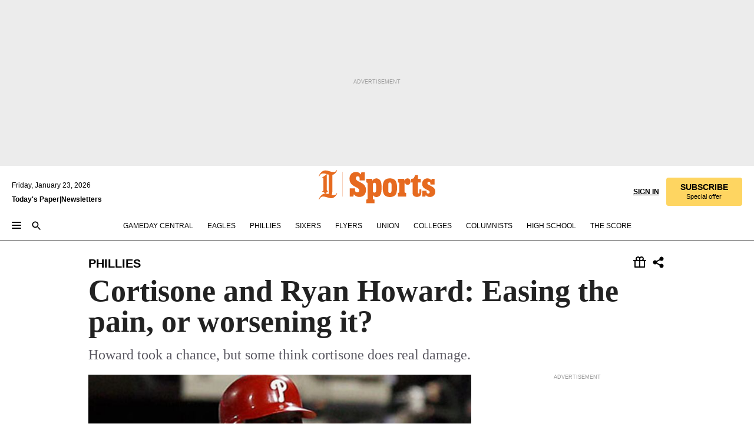

--- FILE ---
content_type: text/html; charset=utf-8
request_url: https://www.inquirer.com/philly/sports/phillies/20120520_Easing_the_pain__or_worsening_it.html
body_size: 50398
content:
<!DOCTYPE html><html lang="en"><head><link rel="preload" as="image" href="https://www.inquirer.com/resizer/v2/5R3M4DYLPNFZ3KSTMGJZGCKPTY.jpg?auth=2ef2f33cc701bd9426b9e7735ca6c52474b7aab047c9bb1953945fea5b46cd30&amp;width=760&amp;height=507&amp;smart=true" imageSrcSet="" imageSizes="(min-width: 1040px) 650px, calc(100vw - 16px)"/><link rel="preconnect" href="https://media.inquirer.com/"/><link rel="dns-prefetch" href="https://media.inquirer.com"/><link rel="preconnect" href="https://p543.inquirer.com/"/><link rel="dns-prefetch" href="https://p543.inquirer.com"/><link rel="stylesheet" type="text/css" href="https://htlbid.com/v3/inquirer-web.com/htlbid.css"/><script async="" src="https://htlbid.com/v3/inquirer-web.com/htlbid.js"></script><link rel="stylesheet" href="/pf/resources/dist/inquirer-light/css/style.css?d=1141"/><title>Cortisone and Ryan Howard: Easing the pain, or worsening it?</title><link rel="apple-touch-icon-precomposed" sizes="57x57" href="https://media.inquirer.com/designimages/apple-touch-icon-57x57-precomposed.png"/><link rel="apple-touch-icon-precomposed" sizes="76x76" href="https://media.inquirer.com/designimages/apple-touch-icon-76x76-precomposed.png"/><link rel="apple-touch-icon-precomposed" sizes="120x120" href="https://media.inquirer.com/designimages/apple-touch-icon-60x60-precomposed@2x.png"/><link rel="apple-touch-icon-precomposed" sizes="152x152" href="https://media.inquirer.com/designimages/apple-touch-icon-76x76-precomposed@2x.png"/><link rel="apple-touch-icon-precomposed" sizes="180x180" href="https://media.inquirer.com/designimages/apple-touch-icon-60x60-precomposed@3x.png"/><link rel="icon" sizes="16x16" href="https://media.inquirer.com/designimages/apple-touch-icon-16x16-precomposed.png"/><link rel="icon" sizes="192x192" href="https://media.inquirer.com/designimages/touch-icon-192x192.png"/><link rel="apple-touch-icon-precomposed" href="https://media.inquirer.com/designimages/apple-touch-icon-precomposed.png"/><link rel="apple-touch-icon" href="https://media.inquirer.com/designimages/apple-touch-icon.png"/><meta name="robots" content="index, follow"/><meta name="googlebot-news" content="index"/><meta name="googlebot" content="index"/><meta name="copyright" content="(c) 2026 The Philadelphia Inquirer, LLC"/><meta name="distribution" content="global"/><meta name="rating" content="general"/><meta name="application-name" content="The Philadelphia Inquirer, LLC"/><meta property="og:site_name" content="Inquirer.com"/><meta name="viewport" content="width=device-width,minimum-scale=1,initial-scale=1,maximum-scale=1"/><meta name="arc_environment" content="fusion"/><meta property="fb:pages" content="6130721655"/><meta name="twitter:site" content="@PhillyInquirer"/><meta name="twitter:creator" content="@PhillyInquirer"/><meta property="og:locale" content="en_US"/><meta name="twitter:card" content="summary_large_image"/><script data-schema="Organization" type="application/ld+json">
        {
          "name": "The Philadelphia Inquirer, LLC",
          "url": "https://www.inquirer.com",
          "logo": "https://www.inquirer.com/pb/resources/dist/images/inquirer-logo-official-v2.svg",
          "sameAs": [
            "https://www.facebook.com/philadelphiainquirer/",
            "https://twitter.com/PhillyInquirer"
          ],
          "@type": "NewsMediaOrganization",
          "@context": "http://schema.org"
        }
      </script><script>
            var pmnAdmin = {};
            var PMNdataLayer = [{
              analytics: {}
            }];
          </script><link rel="canonical" href="https://www.inquirer.com/philly/sports/phillies/20120520_Easing_the_pain__or_worsening_it.html"/><meta property="og:title" content="Cortisone and Ryan Howard: Easing the pain, or worsening it?"/><meta property="og:description" content="Ryan Howard felt a tiny pinch Sept. 18 when a team physician&#x27;s needle penetrated the numbed surface of a left heel that had been throbbing red-hot for weeks."/><meta property="og:image" content="https://www.inquirer.com/resizer/v2/5R3M4DYLPNFZ3KSTMGJZGCKPTY.jpg?auth=2ef2f33cc701bd9426b9e7735ca6c52474b7aab047c9bb1953945fea5b46cd30&amp;width=760&amp;height=507&amp;smart=true"/><meta property="og:image:width" content="400"/><meta property="og:image:height" content="300"/><meta name="twitter:title" content="Cortisone and Ryan Howard: Easing the pain, or worsening it?"/><meta name="twitter:description" content="Ryan Howard felt a tiny pinch Sept. 18 when a team physician&#x27;s needle penetrated the numbed surface of a left heel that had been throbbing red-hot for weeks."/><meta name="twitter:image" content="https://www.inquirer.com/resizer/v2/5R3M4DYLPNFZ3KSTMGJZGCKPTY.jpg?auth=2ef2f33cc701bd9426b9e7735ca6c52474b7aab047c9bb1953945fea5b46cd30&amp;width=760&amp;height=507&amp;smart=true"/><meta name="cXenseParse:title" content="Cortisone and Ryan Howard: Easing the pain, or worsening it?"/><meta property="article:section" content="Phillies/MLB, phillies, phillies"/><meta name="author" content="Frank Fitzpatrick, Inquirer Staff Writer"/><meta itemProp="description" name="description" content="Ryan Howard felt a tiny pinch Sept. 18 when a team physician&#x27;s needle penetrated the numbed surface of a left heel that had been throbbing red-hot for weeks."/><meta name="og:url" content="https://www.inquirer.com/philly/sports/phillies/20120520_Easing_the_pain__or_worsening_it.html"/><meta property="article:modified_time" content="2018-11-21T21:03:55-05:00"/><meta name="date" content="2012-05-20T07:01:00Z"/><meta name="article_id" content="FF7P25O4U5HSXLW55CZLT2NO6Y"/><meta property="og:type" content="article"/><meta property="article:opinion" content="false"/><meta property="vf:unique_id" content="FF7P25O4U5HSXLW55CZLT2NO6Y"/><meta name="sailthru.tags" content="phillies/mlb,phillies"/><meta name="sailthru.author" content="Frank Fitzpatrick, Inquirer Staff Writer"/><meta name="sailthru.date" content="2012-05-20T07:01:00Z"/><meta name="sailthru.title" content="Cortisone and Ryan Howard: Easing the pain, or worsening it?"/><meta name="sailthru.description" content="Ryan Howard felt a tiny pinch Sept. 18 when a team physician&#x27;s needle penetrated the numbed surface of a left heel that had been throbbing red-hot for weeks."/><meta name="sailthru.image.full" content="https://www.inquirer.com/resizer/v2/5R3M4DYLPNFZ3KSTMGJZGCKPTY.jpg?auth=2ef2f33cc701bd9426b9e7735ca6c52474b7aab047c9bb1953945fea5b46cd30&amp;width=760&amp;height=507&amp;smart=true"/><meta name="sailthru.image.thumb" content="https://www.inquirer.com/resizer/v2/5R3M4DYLPNFZ3KSTMGJZGCKPTY.jpg?auth=2ef2f33cc701bd9426b9e7735ca6c52474b7aab047c9bb1953945fea5b46cd30&amp;width=760&amp;height=507&amp;smart=true"/><script data-schema="NewsArticle" type="application/ld+json">
    {
      "@context": "http://schema.org",
      "@type": "NewsArticle",
      "mainEntityOfPage": {
        "@type": "WebPage",
        "@id": "https://www.inquirer.com/philly/sports/phillies/20120520_Easing_the_pain__or_worsening_it.html"
      },
      "headline": "Cortisone and Ryan Howard: Easing the pain, or worsening it?",
      "thumbnailUrl": "https://www.inquirer.com/resizer/v2/5R3M4DYLPNFZ3KSTMGJZGCKPTY.jpg?auth=2ef2f33cc701bd9426b9e7735ca6c52474b7aab047c9bb1953945fea5b46cd30&width=760&height=507&smart=true",
      "articleSection": "phillies",
      "image": {
        "@type": "ImageObject",
        "url": "https://www.inquirer.com/resizer/v2/5R3M4DYLPNFZ3KSTMGJZGCKPTY.jpg?auth=2ef2f33cc701bd9426b9e7735ca6c52474b7aab047c9bb1953945fea5b46cd30&width=760&height=507&smart=true",
        "height": 300,
        "width": 400
      },
      "datePublished": "2012-05-20T03:01:00-04:00",
      "dateModified": "2012-05-20T03:01:00-04:00",
      "author": [{"@type":"Person","name":"Frank Fitzpatrick"}],
      "isAccessibleForFree": false,
      "hasPart": {
        "@type": "WebPageElement",
        "isAccessibleForFree": false,
        "cssSelector" : ".article-body-paywall"
      },
      "isPartOf": {
        "@type": ["CreativeWork", "Product"],
        "name": "The Philadelphia Inquirer",
        "productID": "inquirer.com:basic"
      },
      "publisher": {
        "@type": "NewsMediaOrganization",
        "name": "The Philadelphia Inquirer",
        "logo": {
          "@type": "ImageObject",
          "url": "https://media.inquirer.com/designimages/inquirer-logo-amp.png",
          "width": 600,
          "height": 60
        }
      },
      "description": "Ryan Howard felt a tiny pinch Sept. 18 when a team physician's needle penetrated the numbed surface of a left heel that had been throbbing red-hot for weeks.",
      "keywords": [
        "articleID/FF7P25O4U5HSXLW55CZLT2NO6Y",
        "Type/Article",
        "target/Phillies/MLB/phillies/phillies",
        "NavLink/phillies"
      ],
      "identifier": {
        "@type": "PropertyValue",
        "propertyID": "articleID",
        "value": "FF7P25O4U5HSXLW55CZLT2NO6Y"
      }
    }
    </script><script src="https://cdn.cookielaw.org/scripttemplates/otSDKStub.js" data-domain-script="c6dea5ec-f3a5-432d-8d99-556d91c9726b" type="text/javascript" charset="UTF-8" data-dLayer-name="PMNdataLayer"></script><script src="https://cdn.speedcurve.com/js/lux.js?id=283407416" defer="" crossorigin="anonymous"></script><script type="application/javascript" id="polyfill-script">if(!Array.prototype.includes||!(window.Object && window.Object.assign)||!window.Promise||!window.Symbol||!window.fetch){document.write('<script type="application/javascript" src="/pf/dist/engine/polyfill.js?d=1141&mxId=00000000" defer=""><\/script>')}</script><script id="fusion-engine-react-script" type="application/javascript" src="/pf/dist/engine/react.js?d=1141&amp;mxId=00000000" defer=""></script><script id="fusion-engine-combinations-script" type="application/javascript" src="/pf/dist/components/combinations/light.js?d=1141&amp;mxId=00000000" defer=""></script>
<script>(window.BOOMR_mq=window.BOOMR_mq||[]).push(["addVar",{"rua.upush":"false","rua.cpush":"false","rua.upre":"false","rua.cpre":"false","rua.uprl":"false","rua.cprl":"false","rua.cprf":"false","rua.trans":"","rua.cook":"false","rua.ims":"false","rua.ufprl":"false","rua.cfprl":"false","rua.isuxp":"false","rua.texp":"norulematch","rua.ceh":"false","rua.ueh":"false","rua.ieh.st":"0"}]);</script>
                              <script>!function(e){var n="https://s.go-mpulse.net/boomerang/";if("False"=="True")e.BOOMR_config=e.BOOMR_config||{},e.BOOMR_config.PageParams=e.BOOMR_config.PageParams||{},e.BOOMR_config.PageParams.pci=!0,n="https://s2.go-mpulse.net/boomerang/";if(window.BOOMR_API_key="PPACB-T4Q7H-SPCW8-FS2AT-3JVSH",function(){function e(){if(!o){var e=document.createElement("script");e.id="boomr-scr-as",e.src=window.BOOMR.url,e.async=!0,i.parentNode.appendChild(e),o=!0}}function t(e){o=!0;var n,t,a,r,d=document,O=window;if(window.BOOMR.snippetMethod=e?"if":"i",t=function(e,n){var t=d.createElement("script");t.id=n||"boomr-if-as",t.src=window.BOOMR.url,BOOMR_lstart=(new Date).getTime(),e=e||d.body,e.appendChild(t)},!window.addEventListener&&window.attachEvent&&navigator.userAgent.match(/MSIE [67]\./))return window.BOOMR.snippetMethod="s",void t(i.parentNode,"boomr-async");a=document.createElement("IFRAME"),a.src="about:blank",a.title="",a.role="presentation",a.loading="eager",r=(a.frameElement||a).style,r.width=0,r.height=0,r.border=0,r.display="none",i.parentNode.appendChild(a);try{O=a.contentWindow,d=O.document.open()}catch(_){n=document.domain,a.src="javascript:var d=document.open();d.domain='"+n+"';void(0);",O=a.contentWindow,d=O.document.open()}if(n)d._boomrl=function(){this.domain=n,t()},d.write("<bo"+"dy onload='document._boomrl();'>");else if(O._boomrl=function(){t()},O.addEventListener)O.addEventListener("load",O._boomrl,!1);else if(O.attachEvent)O.attachEvent("onload",O._boomrl);d.close()}function a(e){window.BOOMR_onload=e&&e.timeStamp||(new Date).getTime()}if(!window.BOOMR||!window.BOOMR.version&&!window.BOOMR.snippetExecuted){window.BOOMR=window.BOOMR||{},window.BOOMR.snippetStart=(new Date).getTime(),window.BOOMR.snippetExecuted=!0,window.BOOMR.snippetVersion=12,window.BOOMR.url=n+"PPACB-T4Q7H-SPCW8-FS2AT-3JVSH";var i=document.currentScript||document.getElementsByTagName("script")[0],o=!1,r=document.createElement("link");if(r.relList&&"function"==typeof r.relList.supports&&r.relList.supports("preload")&&"as"in r)window.BOOMR.snippetMethod="p",r.href=window.BOOMR.url,r.rel="preload",r.as="script",r.addEventListener("load",e),r.addEventListener("error",function(){t(!0)}),setTimeout(function(){if(!o)t(!0)},3e3),BOOMR_lstart=(new Date).getTime(),i.parentNode.appendChild(r);else t(!1);if(window.addEventListener)window.addEventListener("load",a,!1);else if(window.attachEvent)window.attachEvent("onload",a)}}(),"".length>0)if(e&&"performance"in e&&e.performance&&"function"==typeof e.performance.setResourceTimingBufferSize)e.performance.setResourceTimingBufferSize();!function(){if(BOOMR=e.BOOMR||{},BOOMR.plugins=BOOMR.plugins||{},!BOOMR.plugins.AK){var n=""=="true"?1:0,t="",a="clqbtsyxzcoio2ls4b7q-f-5481bcefc-clientnsv4-s.akamaihd.net",i="false"=="true"?2:1,o={"ak.v":"39","ak.cp":"689028","ak.ai":parseInt("653835",10),"ak.ol":"0","ak.cr":10,"ak.ipv":4,"ak.proto":"h2","ak.rid":"1b80c654","ak.r":44268,"ak.a2":n,"ak.m":"dscr","ak.n":"ff","ak.bpcip":"18.224.25.0","ak.cport":43474,"ak.gh":"23.192.164.143","ak.quicv":"","ak.tlsv":"tls1.3","ak.0rtt":"","ak.0rtt.ed":"","ak.csrc":"-","ak.acc":"","ak.t":"1769136255","ak.ak":"hOBiQwZUYzCg5VSAfCLimQ==GAyAubL9CzXxE9vXC17hT36roTGoDzsZ1nW81fw1V2FW7Jbj8rUErjeff+z8P+tsZetgkya5KA4dMFjs6S49NJZZls7pwHT1IxYZQCpXUKsuI3oiRt5pnxaHV/z1Nr9ORZs1D+NPPCqmvPIFeMeHeC1z1VzKIQIpUb4FLPr8UO5xjRvoxj8Z4P8npO8zAxWUaaPtuqZl15t+6ZYfhJJinnjSrEwN2OlEl0Xb6GOiOn/xhlJkXNxjM+oiiJgJXlP/bSkPfTmAOYVme1K/B7HlHk3dtyVPYStj2imPOyUm9apd1vn7fhjw2v9NMeg6Qkwb6dcyfeHEoPPb1xSdCFF49HvOIRj6wJ7qItTPJ3EDQsiyPVUilGdJzUc/yb7RtCM9+vWkLnzW8bkLVABlh3stgAGlMZpwXPBHOSPxw4B/I4Y=","ak.pv":"123","ak.dpoabenc":"","ak.tf":i};if(""!==t)o["ak.ruds"]=t;var r={i:!1,av:function(n){var t="http.initiator";if(n&&(!n[t]||"spa_hard"===n[t]))o["ak.feo"]=void 0!==e.aFeoApplied?1:0,BOOMR.addVar(o)},rv:function(){var e=["ak.bpcip","ak.cport","ak.cr","ak.csrc","ak.gh","ak.ipv","ak.m","ak.n","ak.ol","ak.proto","ak.quicv","ak.tlsv","ak.0rtt","ak.0rtt.ed","ak.r","ak.acc","ak.t","ak.tf"];BOOMR.removeVar(e)}};BOOMR.plugins.AK={akVars:o,akDNSPreFetchDomain:a,init:function(){if(!r.i){var e=BOOMR.subscribe;e("before_beacon",r.av,null,null),e("onbeacon",r.rv,null,null),r.i=!0}return this},is_complete:function(){return!0}}}}()}(window);</script></head><body><div>
                <script type="text/javascript">
                  function OptanonWrapper() { }
                </script>
              </div><noscript>
          <iframe src="https://www.googletagmanager.com/ns.html?id=GTM-M4NMCHW"
          height="0" width="0" style="display:none;visibility:hidden"></iframe></noscript><div id="fusion-app" class=""><div class="article-body article-body-paywall type-body-text"><a class="sr-only focus:not-sr-only active:not-sr-only hover:not-sr-only" href="#article-body">Skip to content</a><header id="app-bar" class="app-bar header top-0 sticky z-[11]"><div data-ad-name="article/top_banner_masthead" class="text-center container-column
          bg-[#ececec] overflow-hidden py-4 flex-col justify-center items-center flex min-h-[50px] md:min-h-[90px] lg:min-h-[250px]"><div class="type-button absolute z-0"><div class="advertisement-text font-light xxs:leading-5 xs:leading-none text-[9px] text-[#999] tracking-normal uppercase justify-center flex flex-row mb-1">Advertisement</div></div><div class="container-row justify-center w-full z-1"><div class="arcad bg-none my-0 mx-auto min-h-0 min-w-0 ad-responsive text-center "><div class="htlad-web-top_banner_masthead" data-unit="phl.sports/phillies/article/top_banner" data-targeting="{&quot;position&quot;:&quot;slider&quot;,&quot;position_type&quot;:&quot;slider_section&quot;}"></div></div></div></div><nav class="global-app-bar sticky top-0 border-solid z-[11] inset-x-0 border-b bg-white "><div class="h-[62px] flex flex-col max-w-[1240px] mx-auto px-5 justify-center relative lg:h-[127px] bg-white"><div class="static lg:relative"><div class="transition-all lg:w-[616px] left-0 flex flex-col
        overflow-hidden duration-200 absolute w-full top-16
        lg:left-8 shadow-md lg:top-[128px] h-0"><div class="flex flex-col bg-white space-y-3 p-3 shadow-md inq-dropdown-menu px-7 py-4 "><div class="relative"><input type="text" placeholder="Search" aria-required="false" aria-label="Search" id="search" class="font-grot10 border border-solid border-neutral-dark-gray focus:border-primary-blue active:border-primary-blue w-full px-6 py-3 text-4"/><div class="absolute top-1 right-1"><button class="cursor-pointer p-2 bg-transparent"><svg xmlns="http://www.w3.org/2000/svg" width="20" height="20" viewBox="0 0 24 24"><use href="#search-icon-circle"></use><use href="#search-icon-line"></use></svg></button></div></div></div></div></div><div class="flex flex-row flex-auto"><svg xmlns="http://www.w3.org/2000/svg" class="hidden"><defs><path d="M0 0h24v24H0z" fill="none" id="search-icon-circle"></path><path d="M15.5 14h-.79l-.28-.27C15.41 12.59 16 11.11 16 9.5 16 5.91 13.09 3 9.5 3S3 5.91 3 9.5 5.91 16 9.5 16c1.61 0 3.09-.59 4.23-1.57l.27.28v.79l5 4.99L20.49 19l-4.99-5zm-6 0C7.01 14 5 11.99 5 9.5S7.01 5 9.5 5 14 7.01 14 9.5 11.99 14 9.5 14z" id="search-icon-line"></path></defs></svg><div class="flex-1 flex items-center space-x-2 lg:hidden"><button type="button" role="button" aria-label="Full navigation" aria-haspopup="true" aria-expanded="false" class="flex flex-col h-3 w-4 p-0 rounded
      justify-center items-center group cursor-pointer bg-transparent"><div class="h-0.5 w-4 rounded-full transition ease
      transform duration-300 opacity-100 group-hover:opacity-50  bg-black"></div><div class="h-0.5 w-4 my-[3px] rounded-full
      transition ease transform duration-300 opacity-100 group-hover:opacity-50 bg-black"></div><div class="h-0.5 w-4 rounded-full transition
      ease transform duration-300 opacity-100 group-hover:opacity-50  bg-black"></div></button><button class="cursor-pointer p-2 mt-1 bg-transparent" aria-label="Search" aria-haspopup="true" aria-expanded="false"><svg xmlns="http://www.w3.org/2000/svg" width="20" height="20" viewBox="0 0 24 24"><use href="#search-icon-circle"></use><use href="#search-icon-line"></use></svg></button></div><div class="hidden flex-1 flex-col space-y-1 justify-center lg:flex lg:pt-3"><div class="flex flex-row items-center"><div aria-label="Thursday, January 22, 2026" class="text-3 mb-1 mr-1">Thursday, January 22, 2026</div></div><div class="flex gap-1 text-3 font-bold leading-3.5 "><a href="https://eedition.inquirer.com/" id="todayspaper" data-link-type="global-nav" aria-label="Print Copy of Today&#x27;s Paper" role="link" class="no-underline text-black">Today&#x27;s Paper</a>|<a class="no-underline text-black" href="https://www.inquirer.com/newsletters/" data-link-type="global-nav" aria-label="Newsletters" role="link">Newsletters</a></div></div><div class="flex-1 text-center justify-center items-center flex"><div class="flex-1 relative"><div class="absolute left-0 right-0 h-full flex items-center justify-center"><a href="/" data-link-type="global-nav" aria-label="The Philadelphia Inquirer - Go to homepage link" role="link"><svg class="mx-auto text-[#231F20] lg:text-[#E66A1F] h-8 sm:h-[37px] lg:h-[57px]" xmlns="http://www.w3.org/2000/svg" viewBox="0 0 51 57" fill="currentColor"><g><path d="M11.1808 40.0499L15.754 36.3012C14.6982 35.4796 13.761 34.5425 13.761 33.196V8.27156L15.0511 7.27506C15.6384 7.50936 16.2819 7.68434 16.9878 7.86229V37.4133C16.9878 38.6441 16.8721 39.9313 16.7535 40.9871C14.7575 40.3999 13.5831 40.2249 11.1808 40.0499ZM0.0976562 10.5582L0.859862 11.0268C1.85636 8.44951 3.968 5.87225 7.54177 5.87225C9.06618 5.87225 12.0587 6.34084 13.936 6.98442L5.72671 13.0168L6.4296 13.779L7.48542 13.0168C7.54177 13.0168 8.07264 13.4854 8.07264 19.0047V35.0111L5.72671 36.7104L6.4296 37.4726L7.31044 36.8291L11.1215 40.0499C5.84534 40.0499 1.68138 45.5099 0.0976562 49.9616L0.859862 50.4301C1.91568 47.7936 3.7337 45.2163 7.36975 45.2163C12.1773 45.2163 17.6877 48.0279 21.5017 48.0279C26.0186 48.0279 29.8296 43.6237 31.4133 39.8127L30.6511 39.3441C29.7733 41.5714 27.7773 42.9771 25.3157 42.9771C24.4378 42.9771 23.382 42.8022 22.1512 42.5679H21.9762C21.8606 42.5085 21.8012 42.5085 21.7419 42.5085C22.5041 41.3371 22.7384 40.5749 22.9727 38.8755C23.3257 36.1203 23.3257 30.8975 23.3257 27.1458V8.33088C28.5425 7.1594 31.1227 1.11217 31.4163 0.468593L30.6482 0C29.711 2.34297 27.715 3.57377 25.0784 3.57377C20.6802 3.57377 15.8726 0.70289 11.768 0.70289C5.66739 0.70289 1.85636 5.98791 0.0976562 10.5582Z"></path><path d="M40.5335 45.3015H40.8301L40.8301 3.34757H40.5335L40.5335 45.3015Z"></path></g></svg></a><a href="/sports" data-link-type="global-nav" aria-label="The Philadelphia Inquirer - Go to sports page link" role="link"><svg class="mx-auto h-8 text-[#231F20] lg:text-[#E66A1F] sm:h-[37px] lg:h-[57px]" xmlns="http://www.w3.org/2000/svg" viewBox="51 0 147 57" fill="currentColor"><g><path d="M59.8146 41.263L58.6372 45.2075H52.8094V31.3128H61.6415V34.0205C61.6415 36.4347 62.8783 38.0837 65.4111 38.0837C67.5316 38.0837 68.8247 36.9062 68.8247 34.7857C68.8247 31.9 66.4105 30.9005 63.5841 29.3109L59.5803 27.0747C54.6927 24.3669 52.3379 20.4817 52.3379 14.5917C52.3379 7.11497 57.7534 3.34546 63.3469 3.34546C66.9977 3.34546 69.6462 4.93512 71.4138 7.58356L72.5319 3.992H78.1847V17.7087H69.5276V14.651C69.5276 12.2369 68.4688 10.7658 66.2889 10.7658C64.5806 10.7658 63.1096 11.8839 63.1096 14.0638C63.1096 16.3 64.5213 17.6554 67.0541 19.0107L72.7662 22.0714C76.3578 24.014 80.3022 27.0183 80.3022 34.0235C80.3022 42.0311 75.1803 45.857 68.9403 45.857C64.465 45.854 61.5793 43.8521 59.8146 41.263Z"></path><path d="M80.795 50.2108H81.0293C82.2067 50.2108 82.9719 49.9172 82.9719 48.2682V23.1866C82.9719 21.5376 82.0881 21.244 81.2043 21.244H80.792V14.9447H91.0358V18.3583C92.3319 15.6505 95.3926 14.2358 97.9817 14.2358C100.808 14.2358 103.575 15.5912 105.165 18.8862C106.342 21.3596 106.754 24.539 106.754 30.1324C106.754 35.6666 106.342 38.9052 105.224 41.3194C103.812 44.558 101.045 46.029 97.9817 46.029C95.9798 46.029 93.1534 45.0266 91.9167 42.7904V48.2652C91.9167 49.9142 92.8598 50.2078 94.0372 50.2078H94.8617V56.5071H80.7891V50.2108H80.795ZM94.6333 38.4366C96.3416 38.4366 97.4004 37.4371 97.4004 34.9637V25.3071C97.4004 22.893 96.3416 21.7155 94.6333 21.7155C92.9844 21.7155 91.9256 22.893 91.9256 25.3071V34.9637C91.9226 37.4342 92.9844 38.4366 94.6333 38.4366Z"></path><path d="M110.827 41.3194C109.415 38.9052 108.766 35.5509 108.766 30.1324C108.766 24.7139 109.412 21.419 110.827 19.0048C112.829 15.5912 116.833 14.2358 120.896 14.2358C124.959 14.2358 128.963 15.5912 130.965 19.0048C132.376 21.419 133.026 24.7169 133.026 30.1324C133.026 35.5479 132.379 38.9052 130.965 41.3194C128.903 44.6766 124.959 46.029 120.896 46.029C116.833 46.032 112.888 44.6766 110.827 41.3194ZM120.896 39.0238C122.604 39.0238 123.663 38.0214 123.663 35.6666V24.6012C123.663 22.2464 122.604 21.244 120.896 21.244C119.187 21.244 118.129 22.2464 118.129 24.6012V35.6695C118.129 38.0244 119.187 39.0238 120.896 39.0238Z"></path><path d="M134.588 38.9052H134.822C136 38.9052 136.765 38.6116 136.765 36.9626V23.1865C136.765 21.5376 135.881 21.2439 134.997 21.2439H134.585V14.9446H145.3V18.1833C146.066 16.122 148.008 14.2388 150.716 14.2388C153.836 14.2388 155.778 16.4186 155.778 19.8322C155.778 23.5424 153.364 25.2477 151.009 25.2477C148.477 25.2477 146.712 23.6581 146.712 21.4219C146.712 21.1283 146.712 20.7754 146.771 20.5381C145.713 21.9498 145.769 23.5395 145.769 26.2502V36.9656C145.769 38.6145 146.534 38.9081 148.302 38.9081H148.595V45.2075H134.582V38.9052H134.588Z"></path><path d="M166.824 45.7353C162.114 45.7353 159.466 43.2026 159.466 39.4953V21.2439H156.758V14.9446H158.288C160.702 14.9446 161.586 14.1794 162.526 11.706L163.644 8.70459H168.413V14.9446H173.182V21.2439H168.413V38.4366C168.413 39.2017 168.766 39.9076 169.709 39.9076C170.712 39.9076 171.065 39.2017 171.065 38.4366V33.021H174.125V38.9674C174.125 42.0845 172.651 45.7353 166.824 45.7353Z"></path><path d="M181.77 42.3218L181.064 45.2075H175.708V35.1979H183.066V36.8469C183.066 38.9081 184.303 40.0856 185.952 40.0856C187.307 40.0856 188.484 39.3204 188.484 37.6121C188.484 35.9631 186.835 35.1386 184.54 33.9612L181.713 32.5495C177.828 30.6069 175.648 27.9585 175.648 23.3645C175.648 18.2426 179.24 14.2388 184.596 14.2388C188.069 14.2388 190.071 15.7098 191.189 17.6524L191.895 14.9446H196.723V24.6605H189.659V23.4238C189.659 21.3033 188.659 20.0102 187.01 20.0102C185.539 20.0102 184.537 20.9533 184.537 22.4243C184.537 23.6017 185.243 24.4262 186.951 25.31L189.012 26.3688C194.075 28.9579 197.904 30.9598 197.904 36.7313C197.904 42.737 193.547 45.9163 188.956 45.9163C185.302 45.9133 182.888 44.205 181.77 42.3218Z"></path></g></svg></a></div></div></div><div class="flex-1 flex items-center justify-end lg:pt-3"><div class="text-right"><div class="w-full font-grot10"><a aria-haspopup="true" aria-expanded="false" aria-label="Signin/Signup" data-link-type="global-nav" class="cursor-pointer font-bold uppercase lg:hidden text-3 grid justify-end flex-wrap sm:flex leading-3.5"><span class="inline-block whitespace-nowrap">Sign In / </span><span class="inline-block whitespace-nowrap">Sign Up</span></a><div class="subscribe-btn w-full flex-row items-center space-x-3 lg:flex hidden"><a class="cursor-pointer font-bold text-3 text-neutral-black hidden lg:inline transition-all duration-500 ease-in-out opacity-1 auth0-log-in login-btn sign-in align-middle uppercase underline xxl:text-3.5" role="link" aria-label="Sign in" data-link-type="global-nav">Sign in</a><a class="subscribe no-underline" role="link" aria-label="Subscribe" data-link-type="global-nav" href="https://www.inquirer.com/subscribe_today/"><button class="transition-all duration-300 ease-out rounded cursor-pointer font-grot10 py-2 px-6 text-neutral-black signup-wrapper hidden lg:inline-block relative whitespace-no-wrap text-[.875rem] uppercase bg-[#fed561] border border-[#fed561] test-subscribe-btn leading-4 overflow-hidden" data-link-type="global-nav" style="background-color:#fed561;border-color:#fed561;color:#000000" role="button"><b>SUBSCRIBE</b><div class="transition-all text-[11px] duration-[250ms] ease-in-out offer-language font-light normal-case
                        tracking-normal overflow-hidden ">Special offer</div></button></a></div></div><div class="static lg:relative z-1"><div class="transition-all left-0 lg:left-auto lg:right-0 flex overflow-hidden duration-200 absolute w-full top-16 justify-center bg-white  lg:w-auto lg:top-0 shadow-md  h-0"><div class="w-full sm:w-[400px] lg:w-[254px]"><div class="flex flex-col justify-center items-center shadow-none inq-dropdown-menu p-3 pb-5 sm:mx-auto "><div class="flex justify-center items-center space-x-2"><svg xmlns="http://www.w3.org/2000/svg" width="12" height="12" viewBox="0 0 12 12" version="1.1"><g stroke="none" stroke-width="1" fill="none" fill-rule="evenodd"><g id="tooltip"><circle fill="#1A6AFF" cx="6" cy="6" r="6"></circle><rect fill="#FFFFFF" x="5.25" y="2" width="1.5" height="5"></rect><rect fill="#FFFFFF" x="5.25" y="8" width="1.5" height="1.5"></rect></g></g></svg><div class="text-2.5 info-link" role="link" aria-label="Keep reading by creating a &lt;b&gt;free&lt;/b&gt; account or signing in.">Keep reading by creating a <b>free</b> account or signing in.</div></div><button aria-label="Sign in/Sign up" class="inq-button-ds cursor-pointer font-grot10 !normal-case !text-md !leading-5 min-h-[40px] px-6 py-2.5 !font-medium 
    text-white inline-flex 
    justify-center items-center text-center 
    not-italic rounded 
    box-border focus:ring-4 
    transition-all duration-300 ease-out bg-blue-mid hover:bg-blue-dark focus:ring-blue-dark auth0-log-in login-btn w-full sm:w-auto sm:min-w-[190px] lg:min-w-0 my-2" data-link-type="global-nav">Sign in/Sign up</button><form class="flex justify-center items-center w-full sm:w-auto " action="https://www.inquirer.com/subscribe_today/"><button aria-label="Subscribe" class="inq-button-ds cursor-pointer font-grot10 !normal-case !text-md !leading-5 min-h-[40px] px-6 py-2.5 !font-medium 
    text-white inline-flex 
    justify-center items-center text-center 
    not-italic rounded 
    box-border focus:ring-4 
    transition-all duration-300 ease-out inq-button-ds--secondary bg-transparent hover:bg-transparent !border !border-solid !text-black border-black hover:border-gray-mid-neutral
      focus:!bg-white focus:ring-4 focus:ring-silversand
      active:ring-0 active:!bg-gray-mid-neutral active:!text-white lg:!hidden w-full sm:w-auto sm:min-w-[190px] lg:min-w-0 my-2" data-link-type="global-nav">Subscribe</button></form><form class="flex justify-center items-center w-full sm:w-auto lg:hidden" action="https://www.inquirer.com/donate/"><button aria-label="Support local news" class="inq-button-ds cursor-pointer font-grot10 !normal-case !text-md !leading-5 min-h-[40px] px-6 py-2.5 !font-medium 
    text-white inline-flex 
    justify-center items-center text-center 
    not-italic rounded 
    box-border focus:ring-4 
    transition-all duration-300 ease-out inq-button-ds--secondary bg-transparent hover:bg-transparent !border !border-solid !text-black border-black hover:border-gray-mid-neutral
      focus:!bg-white focus:ring-4 focus:ring-silversand
      active:ring-0 active:!bg-gray-mid-neutral active:!text-white support-local-news-btn w-full sm:w-auto sm:min-w-[190px] lg:min-w-0 my-2" data-link-type="global-nav">Support local news</button></form><a href="#" aria-label="Sign out" class="inq-button-ds cursor-pointer font-grot10 !normal-case !text-md !leading-5 inq-button-ds--link decoration-1 underline-offset-1 text-black h-auto text-center mt-2 hidden logout-btn" data-link-type="global-nav">Sign out</a></div></div></div></div></div></div></div><div class="flex transition-all duration-250 flex-row h-0 overflow-hidden items-center lg:h-[52px]"><div class="flex-1 lg:flex items-center space-x-2 hidden "><button type="button" role="button" aria-label="Full navigation" aria-haspopup="true" aria-expanded="false" class="flex flex-col h-3 w-4 p-0 rounded
      justify-center items-center group cursor-pointer bg-white"><div class="h-0.5 w-4 rounded-full transition ease
      transform duration-300 opacity-100 group-hover:opacity-50  bg-black"></div><div class="h-0.5 w-4 my-[3px] rounded-full
      transition ease transform duration-300 opacity-100 group-hover:opacity-50 bg-black"></div><div class="h-0.5 w-4 rounded-full transition
      ease transform duration-300 opacity-100 group-hover:opacity-50  bg-black"></div></button><button class="cursor-pointer p-2 mt-1 bg-transparent" aria-label="Search" aria-haspopup="true" aria-expanded="false"><svg xmlns="http://www.w3.org/2000/svg" width="20" height="20" viewBox="0 0 24 24"><use href="#search-icon-circle"></use><use href="#search-icon-line"></use></svg></button></div><div class="flex overflow-hidden items-center"><div class="flex-wrap justify-center flex overflow-hidden h-4 transition-all duration-500 ease-in-out"><a data-link-type="header-nav-main" aria-label="Gameday Central" role="link" class="uppercase no-underline text-black cursor-pointer text-3 mx-6" href="/sports/gameday-central">Gameday Central</a><a data-link-type="header-nav-main" aria-label="Eagles" role="link" class="uppercase no-underline text-black cursor-pointer text-3 mr-6" href="/eagles">Eagles</a><a data-link-type="header-nav-main" aria-label="Phillies" role="link" class="uppercase no-underline text-black cursor-pointer text-3 mr-6" href="/phillies">Phillies</a><a data-link-type="header-nav-main" aria-label="Sixers" role="link" class="uppercase no-underline text-black cursor-pointer text-3 mr-6" href="/sixers">Sixers</a><a data-link-type="header-nav-main" aria-label="Flyers" role="link" class="uppercase no-underline text-black cursor-pointer text-3 mr-6" href="/flyers">Flyers</a><a data-link-type="header-nav-main" aria-label="Union" role="link" class="uppercase no-underline text-black cursor-pointer text-3 mr-6" href="/soccer">Union</a><a data-link-type="header-nav-main" aria-label="Colleges" role="link" class="uppercase no-underline text-black cursor-pointer text-3 mr-6" href="/college-sports">Colleges</a><a data-link-type="header-nav-main" aria-label="Columnists" role="link" class="uppercase no-underline text-black cursor-pointer text-3 mr-6" href="/sports/columnists">Columnists</a><a data-link-type="header-nav-main" aria-label="High School" role="link" class="uppercase no-underline text-black cursor-pointer text-3 mr-6" href="/high-school-sports">High School</a><a data-link-type="header-nav-main" aria-label="The Score" role="link" class="uppercase no-underline text-black cursor-pointer text-3 mr-6" href="/sports/the-score">The Score</a></div></div><div class="flex-1"></div></div></div></nav><nav class="global-app-bar !h-[63px] fixed top-0 z-[11] border-solid inset-x-0 transition-all duration-500 mx-auto box-border invisible opacity-0 duration-100 border-b bg-white "><div class="app-bar-wrapper !h-[62px] bg-white flex flex-col max-w-[1240px] mx-auto px-5 justify-center relative inset-x-0 bg-white"><div class="static lg:relative"><div class="transition-all lg:w-[616px] left-0 flex flex-col
        overflow-hidden duration-200 absolute w-full top-16
        lg:left-8 shadow-md lg:top-16 h-0"><div class="flex flex-col bg-white space-y-3 p-3 shadow-md inq-dropdown-menu px-7 py-4 static"><div class="relative"><input type="text" placeholder="Search" aria-required="false" aria-label="Search" id="search" class="font-grot10 border border-solid border-neutral-dark-gray focus:border-primary-blue active:border-primary-blue w-full px-6 py-3 text-4"/><div class="absolute top-1 right-1"><button class="cursor-pointer p-2 bg-transparent"><svg xmlns="http://www.w3.org/2000/svg" width="20" height="20" viewBox="0 0 24 24"><use href="#search-icon-circle"></use><use href="#search-icon-line"></use></svg></button></div></div></div></div></div><div class="flex flex-row flex-auto"><svg xmlns="http://www.w3.org/2000/svg" class="hidden"><defs><path d="M0 0h24v24H0z" fill="none" id="search-icon-circle"></path><path d="M15.5 14h-.79l-.28-.27C15.41 12.59 16 11.11 16 9.5 16 5.91 13.09 3 9.5 3S3 5.91 3 9.5 5.91 16 9.5 16c1.61 0 3.09-.59 4.23-1.57l.27.28v.79l5 4.99L20.49 19l-4.99-5zm-6 0C7.01 14 5 11.99 5 9.5S7.01 5 9.5 5 14 7.01 14 9.5 11.99 14 9.5 14z" id="search-icon-line"></path></defs></svg><div class="flex-1 flex items-center space-x-2"><button type="button" role="button" aria-label="Full navigation" aria-haspopup="true" aria-expanded="false" class="flex flex-col h-3 w-4 p-0 rounded
      justify-center items-center group cursor-pointer bg-transparent"><div class="h-0.5 w-4 rounded-full transition ease
      transform duration-300 opacity-100 group-hover:opacity-50  bg-black"></div><div class="h-0.5 w-4 my-[3px] rounded-full
      transition ease transform duration-300 opacity-100 group-hover:opacity-50 bg-black"></div><div class="h-0.5 w-4 rounded-full transition
      ease transform duration-300 opacity-100 group-hover:opacity-50  bg-black"></div></button><button class="cursor-pointer p-2 mt-1 bg-transparent" aria-label="Search" aria-haspopup="true" aria-expanded="false"><svg xmlns="http://www.w3.org/2000/svg" width="20" height="20" viewBox="0 0 24 24"><use href="#search-icon-circle"></use><use href="#search-icon-line"></use></svg></button></div><div class="flex-1 text-center justify-center items-center flex"><div class="flex-1 relative"><div class="absolute left-0 right-0 h-full flex items-center justify-center"><a href="/" data-link-type="global-nav" aria-label="The Philadelphia Inquirer - Go to homepage link" role="link"><svg class="mx-auto text-[#231F20] lg:text-[#E66A1F] h-8 sm:h-[37px]" xmlns="http://www.w3.org/2000/svg" viewBox="0 0 51 57" fill="currentColor"><g><path d="M11.1808 40.0499L15.754 36.3012C14.6982 35.4796 13.761 34.5425 13.761 33.196V8.27156L15.0511 7.27506C15.6384 7.50936 16.2819 7.68434 16.9878 7.86229V37.4133C16.9878 38.6441 16.8721 39.9313 16.7535 40.9871C14.7575 40.3999 13.5831 40.2249 11.1808 40.0499ZM0.0976562 10.5582L0.859862 11.0268C1.85636 8.44951 3.968 5.87225 7.54177 5.87225C9.06618 5.87225 12.0587 6.34084 13.936 6.98442L5.72671 13.0168L6.4296 13.779L7.48542 13.0168C7.54177 13.0168 8.07264 13.4854 8.07264 19.0047V35.0111L5.72671 36.7104L6.4296 37.4726L7.31044 36.8291L11.1215 40.0499C5.84534 40.0499 1.68138 45.5099 0.0976562 49.9616L0.859862 50.4301C1.91568 47.7936 3.7337 45.2163 7.36975 45.2163C12.1773 45.2163 17.6877 48.0279 21.5017 48.0279C26.0186 48.0279 29.8296 43.6237 31.4133 39.8127L30.6511 39.3441C29.7733 41.5714 27.7773 42.9771 25.3157 42.9771C24.4378 42.9771 23.382 42.8022 22.1512 42.5679H21.9762C21.8606 42.5085 21.8012 42.5085 21.7419 42.5085C22.5041 41.3371 22.7384 40.5749 22.9727 38.8755C23.3257 36.1203 23.3257 30.8975 23.3257 27.1458V8.33088C28.5425 7.1594 31.1227 1.11217 31.4163 0.468593L30.6482 0C29.711 2.34297 27.715 3.57377 25.0784 3.57377C20.6802 3.57377 15.8726 0.70289 11.768 0.70289C5.66739 0.70289 1.85636 5.98791 0.0976562 10.5582Z"></path><path d="M40.5335 45.3015H40.8301L40.8301 3.34757H40.5335L40.5335 45.3015Z"></path></g></svg></a><a href="/sports" data-link-type="global-nav" aria-label="The Philadelphia Inquirer - Go to sports page link" role="link"><svg class="mx-auto h-8 text-[#231F20] lg:text-[#E66A1F] sm:h-[37px]" xmlns="http://www.w3.org/2000/svg" viewBox="51 0 147 57" fill="currentColor"><g><path d="M59.8146 41.263L58.6372 45.2075H52.8094V31.3128H61.6415V34.0205C61.6415 36.4347 62.8783 38.0837 65.4111 38.0837C67.5316 38.0837 68.8247 36.9062 68.8247 34.7857C68.8247 31.9 66.4105 30.9005 63.5841 29.3109L59.5803 27.0747C54.6927 24.3669 52.3379 20.4817 52.3379 14.5917C52.3379 7.11497 57.7534 3.34546 63.3469 3.34546C66.9977 3.34546 69.6462 4.93512 71.4138 7.58356L72.5319 3.992H78.1847V17.7087H69.5276V14.651C69.5276 12.2369 68.4688 10.7658 66.2889 10.7658C64.5806 10.7658 63.1096 11.8839 63.1096 14.0638C63.1096 16.3 64.5213 17.6554 67.0541 19.0107L72.7662 22.0714C76.3578 24.014 80.3022 27.0183 80.3022 34.0235C80.3022 42.0311 75.1803 45.857 68.9403 45.857C64.465 45.854 61.5793 43.8521 59.8146 41.263Z"></path><path d="M80.795 50.2108H81.0293C82.2067 50.2108 82.9719 49.9172 82.9719 48.2682V23.1866C82.9719 21.5376 82.0881 21.244 81.2043 21.244H80.792V14.9447H91.0358V18.3583C92.3319 15.6505 95.3926 14.2358 97.9817 14.2358C100.808 14.2358 103.575 15.5912 105.165 18.8862C106.342 21.3596 106.754 24.539 106.754 30.1324C106.754 35.6666 106.342 38.9052 105.224 41.3194C103.812 44.558 101.045 46.029 97.9817 46.029C95.9798 46.029 93.1534 45.0266 91.9167 42.7904V48.2652C91.9167 49.9142 92.8598 50.2078 94.0372 50.2078H94.8617V56.5071H80.7891V50.2108H80.795ZM94.6333 38.4366C96.3416 38.4366 97.4004 37.4371 97.4004 34.9637V25.3071C97.4004 22.893 96.3416 21.7155 94.6333 21.7155C92.9844 21.7155 91.9256 22.893 91.9256 25.3071V34.9637C91.9226 37.4342 92.9844 38.4366 94.6333 38.4366Z"></path><path d="M110.827 41.3194C109.415 38.9052 108.766 35.5509 108.766 30.1324C108.766 24.7139 109.412 21.419 110.827 19.0048C112.829 15.5912 116.833 14.2358 120.896 14.2358C124.959 14.2358 128.963 15.5912 130.965 19.0048C132.376 21.419 133.026 24.7169 133.026 30.1324C133.026 35.5479 132.379 38.9052 130.965 41.3194C128.903 44.6766 124.959 46.029 120.896 46.029C116.833 46.032 112.888 44.6766 110.827 41.3194ZM120.896 39.0238C122.604 39.0238 123.663 38.0214 123.663 35.6666V24.6012C123.663 22.2464 122.604 21.244 120.896 21.244C119.187 21.244 118.129 22.2464 118.129 24.6012V35.6695C118.129 38.0244 119.187 39.0238 120.896 39.0238Z"></path><path d="M134.588 38.9052H134.822C136 38.9052 136.765 38.6116 136.765 36.9626V23.1865C136.765 21.5376 135.881 21.2439 134.997 21.2439H134.585V14.9446H145.3V18.1833C146.066 16.122 148.008 14.2388 150.716 14.2388C153.836 14.2388 155.778 16.4186 155.778 19.8322C155.778 23.5424 153.364 25.2477 151.009 25.2477C148.477 25.2477 146.712 23.6581 146.712 21.4219C146.712 21.1283 146.712 20.7754 146.771 20.5381C145.713 21.9498 145.769 23.5395 145.769 26.2502V36.9656C145.769 38.6145 146.534 38.9081 148.302 38.9081H148.595V45.2075H134.582V38.9052H134.588Z"></path><path d="M166.824 45.7353C162.114 45.7353 159.466 43.2026 159.466 39.4953V21.2439H156.758V14.9446H158.288C160.702 14.9446 161.586 14.1794 162.526 11.706L163.644 8.70459H168.413V14.9446H173.182V21.2439H168.413V38.4366C168.413 39.2017 168.766 39.9076 169.709 39.9076C170.712 39.9076 171.065 39.2017 171.065 38.4366V33.021H174.125V38.9674C174.125 42.0845 172.651 45.7353 166.824 45.7353Z"></path><path d="M181.77 42.3218L181.064 45.2075H175.708V35.1979H183.066V36.8469C183.066 38.9081 184.303 40.0856 185.952 40.0856C187.307 40.0856 188.484 39.3204 188.484 37.6121C188.484 35.9631 186.835 35.1386 184.54 33.9612L181.713 32.5495C177.828 30.6069 175.648 27.9585 175.648 23.3645C175.648 18.2426 179.24 14.2388 184.596 14.2388C188.069 14.2388 190.071 15.7098 191.189 17.6524L191.895 14.9446H196.723V24.6605H189.659V23.4238C189.659 21.3033 188.659 20.0102 187.01 20.0102C185.539 20.0102 184.537 20.9533 184.537 22.4243C184.537 23.6017 185.243 24.4262 186.951 25.31L189.012 26.3688C194.075 28.9579 197.904 30.9598 197.904 36.7313C197.904 42.737 193.547 45.9163 188.956 45.9163C185.302 45.9133 182.888 44.205 181.77 42.3218Z"></path></g></svg></a></div></div></div><div class="flex-1 flex items-center justify-end"><div class="text-right"><div class="w-full font-grot10"><a aria-haspopup="true" aria-expanded="false" aria-label="Signin/Signup" data-link-type="global-nav" class="cursor-pointer font-bold uppercase lg:hidden text-3 grid justify-end flex-wrap sm:flex leading-3.5"><span class="inline-block whitespace-nowrap">Sign In / </span><span class="inline-block whitespace-nowrap">Sign Up</span></a><div class="subscribe-btn w-full flex-row items-center space-x-3 lg:flex hidden"><a class="cursor-pointer font-bold text-3 text-neutral-black hidden lg:inline transition-all duration-500 ease-in-out opacity-1 auth0-log-in login-btn sign-in align-middle uppercase underline xxl:text-3.5" role="link" aria-label="Sign in" data-link-type="global-nav">Sign in</a><a class="subscribe no-underline" role="link" aria-label="Subscribe" data-link-type="global-nav" href="https://www.inquirer.com/subscribe_today/"><button class="transition-all duration-300 ease-out rounded cursor-pointer font-grot10 py-2 px-6 text-neutral-black signup-wrapper hidden lg:inline-block relative whitespace-no-wrap text-[.875rem] uppercase bg-[#fed561] border border-[#fed561] test-subscribe-btn leading-4 overflow-hidden" data-link-type="global-nav" style="background-color:#fed561;border-color:#fed561;color:#000000" role="button"><b>SUBSCRIBE</b><div class="transition-all text-[11px] duration-[250ms] ease-in-out offer-language font-light normal-case
                        tracking-normal overflow-hidden hidden">Special offer</div></button></a></div></div><div class="static lg:relative z-1"><div class="transition-all left-0 lg:left-auto lg:right-0 flex overflow-hidden duration-200 absolute w-full top-16 justify-center bg-white  lg:w-auto lg:top-0 shadow-md lg:top-[5px] h-0"><div class="w-full sm:w-[400px] lg:w-[254px]"><div class="flex flex-col justify-center items-center shadow-none inq-dropdown-menu p-3 pb-5 sm:mx-auto static"><div class="flex justify-center items-center space-x-2"><svg xmlns="http://www.w3.org/2000/svg" width="12" height="12" viewBox="0 0 12 12" version="1.1"><g stroke="none" stroke-width="1" fill="none" fill-rule="evenodd"><g id="tooltip"><circle fill="#1A6AFF" cx="6" cy="6" r="6"></circle><rect fill="#FFFFFF" x="5.25" y="2" width="1.5" height="5"></rect><rect fill="#FFFFFF" x="5.25" y="8" width="1.5" height="1.5"></rect></g></g></svg><div class="text-2.5 info-link" role="link" aria-label="Keep reading by creating a &lt;b&gt;free&lt;/b&gt; account or signing in.">Keep reading by creating a <b>free</b> account or signing in.</div></div><button aria-label="Sign in/Sign up" class="inq-button-ds cursor-pointer font-grot10 !normal-case !text-md !leading-5 min-h-[40px] px-6 py-2.5 !font-medium 
    text-white inline-flex 
    justify-center items-center text-center 
    not-italic rounded 
    box-border focus:ring-4 
    transition-all duration-300 ease-out bg-blue-mid hover:bg-blue-dark focus:ring-blue-dark auth0-log-in login-btn w-full sm:w-auto sm:min-w-[190px] lg:min-w-0 my-2" data-link-type="global-nav">Sign in/Sign up</button><form class="flex justify-center items-center w-full sm:w-auto " action="https://www.inquirer.com/subscribe_today/"><button aria-label="Subscribe" class="inq-button-ds cursor-pointer font-grot10 !normal-case !text-md !leading-5 min-h-[40px] px-6 py-2.5 !font-medium 
    text-white inline-flex 
    justify-center items-center text-center 
    not-italic rounded 
    box-border focus:ring-4 
    transition-all duration-300 ease-out inq-button-ds--secondary bg-transparent hover:bg-transparent !border !border-solid !text-black border-black hover:border-gray-mid-neutral
      focus:!bg-white focus:ring-4 focus:ring-silversand
      active:ring-0 active:!bg-gray-mid-neutral active:!text-white lg:!hidden w-full sm:w-auto sm:min-w-[190px] lg:min-w-0 my-2" data-link-type="global-nav">Subscribe</button></form><form class="flex justify-center items-center w-full sm:w-auto lg:hidden" action="https://www.inquirer.com/donate/"><button aria-label="Support local news" class="inq-button-ds cursor-pointer font-grot10 !normal-case !text-md !leading-5 min-h-[40px] px-6 py-2.5 !font-medium 
    text-white inline-flex 
    justify-center items-center text-center 
    not-italic rounded 
    box-border focus:ring-4 
    transition-all duration-300 ease-out inq-button-ds--secondary bg-transparent hover:bg-transparent !border !border-solid !text-black border-black hover:border-gray-mid-neutral
      focus:!bg-white focus:ring-4 focus:ring-silversand
      active:ring-0 active:!bg-gray-mid-neutral active:!text-white support-local-news-btn w-full sm:w-auto sm:min-w-[190px] lg:min-w-0 my-2" data-link-type="global-nav">Support local news</button></form><a href="#" aria-label="Sign out" class="inq-button-ds cursor-pointer font-grot10 !normal-case !text-md !leading-5 inq-button-ds--link decoration-1 underline-offset-1 text-black h-auto text-center mt-2 hidden logout-btn" data-link-type="global-nav">Sign out</a></div></div></div></div></div></div></div></div></nav></header><section class="main relative "><main id="main"><div data-fusion-collection="features" data-fusion-type="config/WeRecommendSettings"></div><div data-fusion-collection="features" data-fusion-type="global/AdBAM"></div><div class="max-w-[980px] mx-auto lg:px-0 px-5 pb-5"><div class="flex relative -bottom-2           pt-4           items-center"><div class="flex flex-col w-full"><div class="
            type-article-eyebrow p-0 mr-4 w-full transition-all
            
          "><a data-link-type="article-eyebrow" href="https://www.inquirer.com/phillies" title="Phillies" class="text-black hover:text-blue-mid no-underline">Phillies</a></div></div><div><div class="inq-share inq-gift-bc"><div class="inq-share__options"><button class="
        inline-block cursor-pointer bg-transparent p-0 bg-white mr-2 
         " aria-label="Share this story" aria-haspopup="true" aria-expanded="false"><div class="inq-icon inq-icon--gift-icon inq-icon--medium "><svg xmlns="http://www.w3.org/2000/svg" width="24" height="24" viewBox="0 0 40 40" class="block"><path d="M25.0082 3.33813C28.69 3.33813 31.6748 6.3229 31.6748 10.0048C31.6748 11.2199 31.3497 12.359 30.7818 13.34L38.3415 13.3381V16.6714H35.0082V33.3381C35.0082 34.2586 34.262 35.0048 33.3415 35.0048H6.6748C5.75434 35.0048 5.00814 34.2586 5.00814 33.3381V16.6714H1.6748V13.3381L9.23442 13.34C8.66654 12.359 8.34147 11.2199 8.34147 10.0048C8.34147 6.3229 11.3262 3.33813 15.0081 3.33813C17.0002 3.33813 18.7882 4.21182 20.0097 5.5969C21.2282 4.21182 23.0162 3.33813 25.0082 3.33813ZM18.3415 16.6714H8.34147V31.6714H18.3415V16.6714ZM31.6748 16.6714H21.6748V31.6714H31.6748V16.6714ZM15.0081 6.67147C13.1672 6.67147 11.6748 8.16385 11.6748 10.0048C11.6748 11.7621 13.0346 13.2017 14.7594 13.329L15.0081 13.3381H18.3415V10.0048C18.3415 8.3354 17.1143 6.95262 15.5128 6.70942L15.2569 6.68062L15.0081 6.67147ZM25.0082 6.67147C23.2508 6.67147 21.8112 8.03127 21.684 9.75604L21.6748 10.0048V13.3381H25.0082C26.7653 13.3381 28.205 11.9783 28.3323 10.2536L28.3415 10.0048C28.3415 8.16385 26.8492 6.67147 25.0082 6.67147Z" fill="black"></path></svg></div></button></div><div class="inq-popup-menu inq-popup-menu--open hidden"><div class="flex p-4 items-center gap-2 self-stretch bg-whitesmoke text-neutral-black"><span class="type-author font-normal leading-5.5 cursor-default not-italic">Gift this article!</span></div><button class="inq-popup-menu__option" aria-label="Copy gift link"><div class="inq-icon inq-icon--link inq-icon--medium"><svg xmlns="http://www.w3.org/2000/svg" width="24" height="24" viewBox="0 0 24 24" fill="currentColor"><title>Link Icon</title><path d="M18.8083 13.8247L17.3696 12.3861L18.8083 10.9474C19.1862 10.5695 19.486 10.1208 19.6906 9.62703C19.8951 9.13324 20.0004 8.60401 20.0004 8.06954C20.0004 7.53507 19.8951 7.00584 19.6906 6.51206C19.486 6.01827 19.1862 5.56961 18.8083 5.19169C18.4304 4.81376 17.9817 4.51397 17.4879 4.30944C16.9942 4.10491 16.4649 3.99964 15.9305 3.99964C15.396 3.99964 14.8668 4.10491 14.373 4.30944C13.8792 4.51397 13.4305 4.81376 13.0526 5.19169L11.6139 6.63036L10.1753 5.19169L11.6139 3.75301C12.7619 2.62356 14.3097 1.99349 15.9202 2.00005C17.5306 2.00661 19.0732 2.64926 20.212 3.78802C21.3507 4.92679 21.9934 6.4694 21.9999 8.07984C22.0065 9.69028 21.3764 11.2381 20.247 12.3861L18.8083 13.8247ZM13.8951 18.738L12.4564 20.1767C11.8912 20.7511 11.2179 21.208 10.4753 21.5209C9.73264 21.8339 8.93541 21.9967 8.12955 21.9999C7.3237 22.0032 6.52516 21.8469 5.78002 21.5401C5.03487 21.2332 4.35786 20.7818 3.78802 20.212C3.21819 19.6421 2.76682 18.9651 2.45995 18.22C2.15307 17.4748 1.99677 16.6763 2.00005 15.8704C2.00333 15.0646 2.16613 14.2674 2.47907 13.5247C2.792 12.7821 3.24887 12.1088 3.82332 11.5436L5.26199 10.1049L6.70067 11.5436L5.26199 12.9823C4.88407 13.3602 4.58428 13.8089 4.37975 14.3027C4.17522 14.7964 4.06995 15.3257 4.06995 15.8602C4.06995 16.3946 4.17522 16.9239 4.37975 17.4176C4.58428 17.9114 4.88407 18.3601 5.26199 18.738C5.63992 19.1159 6.08858 19.4157 6.58236 19.6202C7.07615 19.8248 7.60538 19.9301 8.13985 19.9301C8.67432 19.9301 9.20355 19.8248 9.69733 19.6202C10.1911 19.4157 10.6398 19.1159 11.0177 18.738L12.4564 17.2993L13.8951 18.738ZM15.9299 6.63036L17.3696 8.07005L8.14036 17.2983L6.70067 15.8596L15.9299 6.63036Z"></path></svg></div><span class="type-author xs:leading-5 font-medium">Copy gift<!-- --> <!-- -->link</span></button><button class="inq-popup-menu__option" aria-label="Gift via Facebook"><div class="inq-icon inq-icon--facebook inq-icon--medium"><svg xmlns="http://www.w3.org/2000/svg" width="24" height="24" viewBox="0 0 24 24" fill="currentColor"><title>Facebook Logo</title><path d="M14 13.5H16.5L17.5 9.5H14V7.5C14 6.47 14 5.5 16 5.5H17.5V2.14C17.174 2.097 15.943 2 14.643 2C11.928 2 10 3.657 10 6.7V9.5H7V13.5H10V22H14V13.5Z"></path></svg></div><span class="type-author xs:leading-5 font-medium">Gift via<!-- --> <!-- -->Facebook</span></button><button class="inq-popup-menu__option" aria-label="Gift via X"><div class="inq-icon inq-icon--twitter inq-icon--medium"><svg xmlns="http://www.w3.org/2000/svg" width="24" height="24" viewBox="0 0 24 24" fill="currentColor"><title>X</title><path d="M8 2H1L9.26086 13.0145L1.44995 21.9999H4.09998L10.4883 14.651L16 22H23L14.3917 10.5223L21.8001 2H19.1501L13.1643 8.88578L8 2ZM17 20L5 4H7L19 20H17Z"></path></svg></div><span class="type-author xs:leading-5 font-medium">Gift via<!-- --> <!-- -->X</span></button><button class="inq-popup-menu__option" aria-label="Gift via email"><div class="inq-icon inq-icon--email inq-icon--medium"><svg xmlns="http://www.w3.org/2000/svg" width="24" height="24" viewBox="0 0 24 24" fill="currentColor"><title>Email</title><path d="M3 3H21C21.2652 3 21.5196 3.10536 21.7071 3.29289C21.8946 3.48043 22 3.73478 22 4V20C22 20.2652 21.8946 20.5196 21.7071 20.7071C21.5196 20.8946 21.2652 21 21 21H3C2.73478 21 2.48043 20.8946 2.29289 20.7071C2.10536 20.5196 2 20.2652 2 20V4C2 3.73478 2.10536 3.48043 2.29289 3.29289C2.48043 3.10536 2.73478 3 3 3ZM12.06 11.683L5.648 6.238L4.353 7.762L12.073 14.317L19.654 7.757L18.346 6.244L12.06 11.683Z"></path></svg></div><span class="type-author xs:leading-5 font-medium">Gift via<!-- --> <!-- -->Email</span></button></div><div class="inq-toast items-center inq-toast--standard inq-toast--bottom font-ringside-regular h-[58px] text-3.5 text-center " aria-hidden="true"><div role="alert" class="w-11/12"><span class="break-words">Link copied to clipboard</span></div></div></div></div><div class="inq-share"><div class="inq-share__options"><button class="
      inline-block cursor-pointer bg-transparent p-0
       " aria-label="Share this story" aria-haspopup="true" aria-expanded="false"><div class="inq-icon inq-icon--share inq-icon--medium"><svg xmlns="http://www.w3.org/2000/svg" width="24" height="24" viewBox="0 0 24 24"><title>Share Icon</title><path d="M13.576 17.271L8.46602 14.484C7.97551 14.9709 7.35183 15.3017 6.67361 15.4346C5.99538 15.5676 5.29298 15.4968 4.65494 15.2311C4.01691 14.9654 3.47181 14.5168 3.08837 13.9418C2.70492 13.3668 2.50031 12.6911 2.50031 12C2.50031 11.3089 2.70492 10.6332 3.08837 10.0582C3.47181 9.48317 4.01691 9.03455 4.65494 8.76889C5.29298 8.50322 5.99538 8.43241 6.67361 8.56536C7.35183 8.69832 7.97551 9.02909 8.46602 9.51599L13.576 6.72899C13.4008 5.90672 13.5273 5.04885 13.9326 4.31224C14.3379 3.57563 14.9948 3.00952 15.7831 2.71742C16.5715 2.42532 17.4386 2.42676 18.226 2.72147C19.0134 3.01619 19.6684 3.58448 20.0712 4.32243C20.4741 5.06037 20.5978 5.91866 20.4198 6.74034C20.2418 7.56202 19.774 8.29218 19.1019 8.79729C18.4298 9.3024 17.5984 9.54871 16.7596 9.49119C15.9209 9.43366 15.1308 9.07613 14.534 8.48399L9.42402 11.271C9.52595 11.7516 9.52595 12.2483 9.42402 12.729L14.534 15.516C15.1308 14.9238 15.9209 14.5663 16.7596 14.5088C17.5984 14.4513 18.4298 14.6976 19.1019 15.2027C19.774 15.7078 20.2418 16.438 20.4198 17.2596C20.5978 18.0813 20.4741 18.9396 20.0712 19.6776C19.6684 20.4155 19.0134 20.9838 18.226 21.2785C17.4386 21.5732 16.5715 21.5747 15.7831 21.2826C14.9948 20.9905 14.3379 20.4243 13.9326 19.6877C13.5273 18.9511 13.4008 18.0933 13.576 17.271Z" fill="black"></path></svg></div></button></div><div class="inq-popup-menu inq-popup-menu--open hidden"><button class="inq-popup-menu__option" aria-label="Copy Link"><div class="inq-icon inq-icon--link inq-icon--medium"><svg xmlns="http://www.w3.org/2000/svg" width="24" height="24" viewBox="0 0 24 24" fill="currentColor"><title>Link Icon</title><path d="M18.8083 13.8247L17.3696 12.3861L18.8083 10.9474C19.1862 10.5695 19.486 10.1208 19.6906 9.62703C19.8951 9.13324 20.0004 8.60401 20.0004 8.06954C20.0004 7.53507 19.8951 7.00584 19.6906 6.51206C19.486 6.01827 19.1862 5.56961 18.8083 5.19169C18.4304 4.81376 17.9817 4.51397 17.4879 4.30944C16.9942 4.10491 16.4649 3.99964 15.9305 3.99964C15.396 3.99964 14.8668 4.10491 14.373 4.30944C13.8792 4.51397 13.4305 4.81376 13.0526 5.19169L11.6139 6.63036L10.1753 5.19169L11.6139 3.75301C12.7619 2.62356 14.3097 1.99349 15.9202 2.00005C17.5306 2.00661 19.0732 2.64926 20.212 3.78802C21.3507 4.92679 21.9934 6.4694 21.9999 8.07984C22.0065 9.69028 21.3764 11.2381 20.247 12.3861L18.8083 13.8247ZM13.8951 18.738L12.4564 20.1767C11.8912 20.7511 11.2179 21.208 10.4753 21.5209C9.73264 21.8339 8.93541 21.9967 8.12955 21.9999C7.3237 22.0032 6.52516 21.8469 5.78002 21.5401C5.03487 21.2332 4.35786 20.7818 3.78802 20.212C3.21819 19.6421 2.76682 18.9651 2.45995 18.22C2.15307 17.4748 1.99677 16.6763 2.00005 15.8704C2.00333 15.0646 2.16613 14.2674 2.47907 13.5247C2.792 12.7821 3.24887 12.1088 3.82332 11.5436L5.26199 10.1049L6.70067 11.5436L5.26199 12.9823C4.88407 13.3602 4.58428 13.8089 4.37975 14.3027C4.17522 14.7964 4.06995 15.3257 4.06995 15.8602C4.06995 16.3946 4.17522 16.9239 4.37975 17.4176C4.58428 17.9114 4.88407 18.3601 5.26199 18.738C5.63992 19.1159 6.08858 19.4157 6.58236 19.6202C7.07615 19.8248 7.60538 19.9301 8.13985 19.9301C8.67432 19.9301 9.20355 19.8248 9.69733 19.6202C10.1911 19.4157 10.6398 19.1159 11.0177 18.738L12.4564 17.2993L13.8951 18.738ZM15.9299 6.63036L17.3696 8.07005L8.14036 17.2983L6.70067 15.8596L15.9299 6.63036Z"></path></svg></div><span class="type-author xs:leading-5 font-medium">Copy<!-- --> <!-- -->link</span></button><button class="inq-popup-menu__option" aria-label="Share on Facebook"><div class="inq-icon inq-icon--facebook inq-icon--medium"><svg xmlns="http://www.w3.org/2000/svg" width="24" height="24" viewBox="0 0 24 24" fill="currentColor"><title>Facebook Logo</title><path d="M14 13.5H16.5L17.5 9.5H14V7.5C14 6.47 14 5.5 16 5.5H17.5V2.14C17.174 2.097 15.943 2 14.643 2C11.928 2 10 3.657 10 6.7V9.5H7V13.5H10V22H14V13.5Z"></path></svg></div><span class="type-author xs:leading-5 font-medium">Share on<!-- --> <!-- -->Facebook</span></button><button class="inq-popup-menu__option" aria-label="Share on X"><div class="inq-icon inq-icon--twitter inq-icon--medium"><svg xmlns="http://www.w3.org/2000/svg" width="24" height="24" viewBox="0 0 24 24" fill="currentColor"><title>X</title><path d="M8 2H1L9.26086 13.0145L1.44995 21.9999H4.09998L10.4883 14.651L16 22H23L14.3917 10.5223L21.8001 2H19.1501L13.1643 8.88578L8 2ZM17 20L5 4H7L19 20H17Z"></path></svg></div><span class="type-author xs:leading-5 font-medium">Share on<!-- --> <!-- -->X</span></button><button class="inq-popup-menu__option" aria-label="Share via email"><div class="inq-icon inq-icon--email inq-icon--medium"><svg xmlns="http://www.w3.org/2000/svg" width="24" height="24" viewBox="0 0 24 24" fill="currentColor"><title>Email</title><path d="M3 3H21C21.2652 3 21.5196 3.10536 21.7071 3.29289C21.8946 3.48043 22 3.73478 22 4V20C22 20.2652 21.8946 20.5196 21.7071 20.7071C21.5196 20.8946 21.2652 21 21 21H3C2.73478 21 2.48043 20.8946 2.29289 20.7071C2.10536 20.5196 2 20.2652 2 20V4C2 3.73478 2.10536 3.48043 2.29289 3.29289C2.48043 3.10536 2.73478 3 3 3ZM12.06 11.683L5.648 6.238L4.353 7.762L12.073 14.317L19.654 7.757L18.346 6.244L12.06 11.683Z"></path></svg></div><span class="type-author xs:leading-5 font-medium">Share via<!-- --> <!-- -->Email</span></button></div><div class="inq-toast items-center inq-toast--standard inq-toast--bottom font-ringside-regular h-[58px] text-3.5 text-center " aria-hidden="true"><div role="alert" class="w-11/12"><span class="break-words">Link copied to clipboard</span></div></div></div></div><div id="header-content" class="focus:outline-none"><h1 class="inq-headline inq-headline--standard">Cortisone and Ryan Howard: Easing the pain, or worsening it?</h1></div><p class="inq-p--summary type-article-tease my-0 mx-auto max-w-[542px] md:max-w-[813px] lg:max-w-[980px] text-secondary mx-0" id="main-content">Howard took a chance, but some think cortisone does real damage.</p></div><section class="grid gap-y-0 grid-cols-[100%] my-0 mx-auto max-w-[980px] gap-[30px] lg:grid-cols-[650px_300px]"><article class="col-[1_/_span_1] px-5 lg:px-0 lg:pb-5"><div class="flex flex-col"><div><div class="topper-img-wrapper -mx-5 sm:mx-0 relative aspect-[3/2]"><div><div class="inq-image--wrapper figure "><figure class="inq-topper__figure inq-topper__figure-3x2" role="figure" aria-describedby="inq-fig--figcaption-ryan-howard-clutches-caption"><div class="inq-image inq-image-topper-style"><img class="inq-image visible-inq-image inq-story__image inq-story__image-with-ratio" src="https://www.inquirer.com/resizer/v2/5R3M4DYLPNFZ3KSTMGJZGCKPTY.jpg?auth=2ef2f33cc701bd9426b9e7735ca6c52474b7aab047c9bb1953945fea5b46cd30&amp;width=760&amp;height=507&amp;smart=true" alt="Ryan Howard clutches his ankle after rupturing his Achilles. (Yong Kim/Staff Photographer)" sizes="(min-width: 1040px) 650px, calc(94.44vw - 15px)" width="650" height="433" decoding="async"/></div><figcaption id="inq-fig--figcaption-ryan-howard-clutches-caption" class="inq-image__caption"><span class="inq-fig--caption type-caption truncated text-primary ">Ryan Howard clutches his ankle after rupturing his Achilles. (Yong Kim/Staff Photographer)<a class="inq-fig--expend-btn font-bold absolute bottom-0 right-0 cursor-pointer  hidden-read-more text-primary bg-white " role="button" data-click-event="expand-caption">Read more</a></span></figcaption></figure></div></div></div><ul class="px-0 list-none border-y-neutral-light-charcoal-gray
            border-solid border-x-0 border-y  mb-6 mt-2 pt-5 pb-5"><div class="type-author inq-author inq-author--standard text-primary"><div class="inq-author-main inq-byline"><div class=""><span class="text-primary font-normal  leading-5">by <!-- -->Frank Fitzpatrick, Inquirer Staff Writer</span> <div class="flex flex-col md:flex-row"><div class="inq-timestamp antialiased type-article-details text-secondary"><span class="inq-timestamp__label leading-5">Published </span><time dateTime="2012-05-20T03:01:00-04:00" class="inline-block type-article-details text-secondary inline leading-5">May 20, 2012, 3:01 a.m. ET</time></div></div></div></div></div></ul><div class="relative  -top-6"><div class="premium-content-indicator" id="premium-content-indicator"></div></div><div class="relative -top-6"><div class="giftlink-message" id="giftlink-message"></div></div><div id="piano-container"></div><div id="article-body" class="article-body-light "><p class="inq-p text-primary  ">Ryan Howard felt a tiny pinch Sept. 18 when a team physician's needle penetrated the numbed surface of a left heel that had been throbbing red-hot for weeks.</p><div style="height:0" class="lazyload-placeholder"></div><p class="inq-p text-primary  ">Within seconds, the syringe's milky mixture of cortisone and painkiller rushed warmly into the tiny, inflamed bursa sac at the base of the slugger's Achilles tendon.</p><div style="height:0" class="lazyload-placeholder"></div><div data-ad-name="article/cube" class="text-center container-column
          my-5"><div class="type-button "><div class="advertisement-text font-light xxs:leading-5 xs:leading-none text-[9px] text-[#999] tracking-normal uppercase justify-center flex flex-row mb-1">Advertisement</div></div><div class="container-row justify-center "><div class="arcad bg-none my-0 mx-auto min-h-0 min-w-0 ad-responsive text-center "><div class="htlad-web-inline_1_art_dtm" data-unit="phl.sports/phillies/article/inline_1" data-targeting="{&quot;position&quot;:&quot;mrec_21&quot;,&quot;position_type&quot;:&quot;mrec_21_article&quot;}"></div></div></div></div><div style="height:0" class="lazyload-placeholder"></div><p class="inq-p text-primary  ">Howard and the Phillies were rolling the dice. They hoped the cortisone would ease the pain and, after a brief rest, return him to form for the fast-approaching postseason. They hoped just as fervently that the drug wouldn't compromise the already achy Achilles.</p><div style="height:0" class="lazyload-placeholder"></div><p class="inq-p text-primary  ">Sixty-three years after its commercial development, cortisone - the generic term for any injectable corticosteroid - remains a sports-medicine staple, its anti-inflammatory qualities often providing welcome relief to the pain-wracked joints of athletes like Howard.</p><div style="height:0" class="lazyload-placeholder"></div><p class="inq-p text-primary  ">But while such injections remain a widely accepted treatment for elbow and shoulder injuries, those administered anywhere near the Achilles tendon are far less common, far more problematic.</p><div style="height:0" class="lazyload-placeholder"></div><p class="inq-p text-primary  ">Ample medical evidence suggests cortisone can damage surrounding tissue, fray the Achilles, even trigger a rupture. According to one recent survey of orthopedic physicians - many of whom unhesitatingly prescribe cortisone for tennis elbow or rotator-cuff problems - two-thirds would not use it to treat an Achilles injury.</p><div style="height:0" class="lazyload-placeholder"></div><div style="height:250px" class="lazyload-placeholder"></div><div style="height:0" class="lazyload-placeholder"></div><p class="inq-p text-primary  ">Did cortisone contribute to or hasten Howard's tear? Would it have been wiser in the long run for him to forgo the shot, even if it meant missing the postseason? Was the decision his alone? Did the Phillies recommend and endorse the treatment? If so, why would the team take such a risk with a franchise player to whom it owes $125 million?</p><div style="height:0" class="lazyload-placeholder"></div><p class="inq-p text-primary  ">"There wouldn't be any way that you would back me into the corner on anybody [with an Achilles problem] to go ahead and inject them," said Dr. Michael Schafer, an orthopedic consultant to the Chicago Cubs and chairman of the orthopedic surgery department at Northwestern University Hospital. "I've been in practice since 1974 and been involved in sports all my life. When it comes to the risk of an Achilles tendon tear, I'm concerned about cortisone."</p><div style="height:0" class="lazyload-placeholder"></div><p class="inq-p text-primary  ">Because the drug masks pain instead of addressing its root cause, some fear it encourages patients to overuse the significant weight-bearing tendon, risking additional damage. Dr. Karim Khan, a researcher and professor at the University of British Columbia, told the New York Times in 2010 that cortisone injections may actually "impede the structural healing."</p><div style="height:0" class="lazyload-placeholder"></div><p class="inq-p text-primary  ">On Oct. 7, of course, less than three weeks after receiving the shot, Howard completely tore his left Achilles on the final, frustrating play of the Phillies' 2011 season.</p><div style="height:0" class="lazyload-placeholder"></div><div style="height:250px" class="lazyload-placeholder"></div><div style="height:0" class="lazyload-placeholder"></div><p class="inq-p text-primary  ">His dramatic breakdown raises questions about the drug and the late-season injection, questions that resonate more loudly now as the punchless Phils, still without their recuperating cleanup hitter, have stumbled early in 2012.</p><div style="height:0" class="lazyload-placeholder"></div><div class=" relative w-fit mt-6 mb-0 font-inquirer-headline text-primary"><h4 class="block font-semibold mt-8 mb-4 text-5 leading-5 sm:text-6 sm:leading-6 lg:text-8 lg:leading-8"> Not for discussion</h4></div><div style="height:0" class="lazyload-placeholder"></div><p class="inq-p text-primary  ">Answers are difficult to come by. When The Inquirer requested an interview on the subject with team physician Michael Ciccotti, a Phillies representative replied in an e-mail that the club preferred to "pass on participation for this story."</p><div style="height:0" class="lazyload-placeholder"></div><p class="inq-p text-primary  ">Howard, meanwhile, remains off-limits during his rehabilitation in Clearwater, where, again according to the team, he is unavailable for comment. His agent, Casey Close, also preferred not to comment.</p><div style="height:0" class="lazyload-placeholder"></div><div style="height:250px" class="lazyload-placeholder"></div><div style="height:0" class="lazyload-placeholder"></div><p class="inq-p text-primary  ">Even if they were willing to discuss details of the injury, their answers almost certainly wouldn't absolve or implicate the cortisone injection.</p><div style="height:0" class="lazyload-placeholder"></div><p class="inq-p text-primary  ">It's possible Howard's stressed left Achilles - the tendon that connects the heel to the muscles of the lower leg - would have burst even without the cortisone injection. The 6-foot-4, 230-pound first baseman, after all, had been having foot problems for more than a year after badly spraining his left ankle in August 2010.</p><div style="height:0" class="lazyload-placeholder"></div><p class="inq-p text-primary  ">Achilles ruptures happen. Eagles lineman Jason Peters tore his Achilles in a workout in March. Peters and the Eagles would not discuss his injury.</p><div style="height:0" class="lazyload-placeholder"></div><p class="inq-p text-primary  ">But interviews with physicians and an examination of research on the subject make it apparent that, if nothing else, the Phillies and Howard took a sizable gamble Sept. 18.</p><div style="height:0" class="lazyload-placeholder"></div><div style="height:250px" class="lazyload-placeholder"></div><div style="height:0" class="lazyload-placeholder"></div><p class="inq-p text-primary  ">Two days prior to getting the shot, Howard indicated he was considering one. "We'll discuss it," he said, "and see if that's the best option."</p><div style="height:0" class="lazyload-placeholder"></div><p class="inq-p text-primary  ">Apparently, he was aware of the risks. On his February arrival at the Phils' spring-training site, four months after the tendon had been surgically repaired, he indicated to reporters that he felt it was possible the drug had played a role.</p><div style="height:0" class="lazyload-placeholder"></div><p class="inq-p text-primary  ">"I don't know if cortisone leaked in there or not or whatever," he said.</p><div style="height:0" class="lazyload-placeholder"></div><p class="inq-p text-primary  ">The drug's potentially negative side effects are as well-known as its benefits. Among those listed on the Mayo Clinic's website are "skin and soft tissue thinning around injection site" and "tendon weakening or rupture."</p><div style="height:0" class="lazyload-placeholder"></div><p class="inq-p text-primary  ">The website of Jefferson University Hospital's Rothman Institute, where the Phils' Ciccotti is listed as director of sports medicine, notes that "studies have shown an increased incidence of Achilles tendon rupture after cortisone injections."</p><div style="height:0" class="lazyload-placeholder"></div><p class="inq-p text-primary  ">To be fair, the greatest danger lies with injections directly into tendons, a practice that has become medically taboo. But many doctors believe the heel's compact anatomy and cortisone's degenerative possibilities make injections like Howard's, those very near the vulnerable Achilles, risky.</p><div style="height:0" class="lazyload-placeholder"></div><p class="inq-p text-primary  ">"Even when performed carefully," wrote Jonathan Cluett, an orthopedic surgeon in Massachusetts, "injections of cortisone around the Achilles can lead to traumatic rupture of the tendon."</p><div style="height:0" class="lazyload-placeholder"></div><p class="inq-p text-primary  ">Howard might be a big man, but the retrocalcaneal bursa, where he was injected, is tiny, its surface perhaps no bigger than a nickel. The sac is so small that, according to Schafer, it's not unusual for cortisone to wind up elsewhere.</p><div style="height:0" class="lazyload-placeholder"></div><p class="inq-p text-primary  ">"In the shoulder, there's a huge sac," said Schafer, who is also on the board of the American Academy of Orthopedic Surgeons. "You've got a big injection area. In the Achilles you don't."</p><div style="height:0" class="lazyload-placeholder"></div><p class="inq-p text-primary  ">Since neither Howard nor the Phillies are discussing the procedure, no one else knows for sure whether imaging devices like X-rays or ultrasound were employed to help the physician pinpoint the bursa.</p><div style="height:0" class="lazyload-placeholder"></div><p class="inq-p text-primary  ">Not all orthopedists share Schafer's reluctance about cortisone injections in the heel.</p><div style="height:0" class="lazyload-placeholder"></div><p class="inq-p text-primary  ">"It really depends on your comfort level" said Dr. Rob Raines, an orthopedic specialist with the Cincinnati Reds. "It certainly can be done safely. I'm comfortable [with the procedure] and commonly do inject the Achilles bursa. That's likely because I'm a foot and ankle orthopedic surgeon and feel very comfortable with the anatomy around the Achilles tendon."</p><div style="height:0" class="lazyload-placeholder"></div><p class="inq-p text-primary  ">Despite the evidence linking cortisone and Achilles damage, there's far from agreement on the topic. Much of the uncertainty can be attributed to the fact that most of the research has been done on animals.</p><div style="height:0" class="lazyload-placeholder"></div><p class="inq-p text-primary  ">"No one is going to do a study where you're injecting in there," said Dr. Gary Green, Major League Baseball's medical adviser. "You'd be risking an Achilles rupture."</p><div style="height:0" class="lazyload-placeholder"></div><div class=" relative w-fit mt-6 mb-0 font-inquirer-headline text-primary"><h4 class="block font-semibold mt-8 mb-4 text-5 leading-5 sm:text-6 sm:leading-6 lg:text-8 lg:leading-8">Heavy reliance</h4></div><div style="height:0" class="lazyload-placeholder"></div><p class="inq-p text-primary  ">Whatever its perils, cortisone continues to be among the most popular therapeutic drugs in sports medicine. Several years ago in a lawsuit filed against the Miami Dolphins by former Penn State receiver O.J. McDuffie, the NFL team's physician testified to its "tremendous use and misuse" in football.</p><div style="height:0" class="lazyload-placeholder"></div><p class="inq-p text-primary  ">It's just as common in baseball; the Phils are hardly the first team to treat a superstar's painful heel with cortisone.</p><div style="height:0" class="lazyload-placeholder"></div><p class="inq-p text-primary  ">In 1996, even though the San Diego Padres' medical staff initially balked at injecting the drug so close to his Achilles, Tony Gwynn had at least one cortisone shot near the tendon. A year later, Cincinnati's Barry Larkin had two injections.</p><div style="height:0" class="lazyload-placeholder"></div><p class="inq-p text-primary  ">Both players ended those seasons with a partially torn Achilles.</p><div style="height:0" class="lazyload-placeholder"></div><p class="inq-p text-primary  ">In this cloudy atmosphere, players like Howard and teams like the Phillies continue to take chances. In fact, for those athletes willing to sacrifice virtually anything to prolong their careers, cortisone is often seen as a godsend.</p><div style="height:0" class="lazyload-placeholder"></div><p class="inq-p text-primary  ">Asked if he'd been aware of the link between cortisone and Achilles tendons before his injections, Larkin said he had not been.</p><div style="height:0" class="lazyload-placeholder"></div><p class="inq-p text-primary  ">"It didn't matter. I just wanted to play," Larkin said. "I would have done anything if it kept me out on the field."</p><div style="height:0" class="lazyload-placeholder"></div><p class="inq-p text-primary  ">Larkin, who will be inducted into the Hall of Fame this summer, played another seven years after his Achilles tear - one that was far less severe than Howard's. His assessment of his performance in that span should be sobering for Phillies fans.</p><div style="height:0" class="lazyload-placeholder"></div><p class="inq-p text-primary  ">After being named the NL's MVP in 1995 and a 33-homer, 36-stolen-base performance in '96, Larkin's production dropped off dramatically.</p><div style="height:0" class="lazyload-placeholder"></div><p class="inq-p text-primary  ">"I was never able to hit the ball with such authority again," he said. "I felt like my power was gone. Defensively, I felt I had to cheat because I could no longer go to my right the way I had."</p><div style="height:0" class="lazyload-placeholder"></div><div class=" relative w-fit mt-6 mb-0 font-inquirer-headline text-primary"><h4 class="block font-semibold mt-8 mb-4 text-5 leading-5 sm:text-6 sm:leading-6 lg:text-8 lg:leading-8">Year of pain</h4></div><div style="height:0" class="lazyload-placeholder"></div><p class="inq-p text-primary  ">Howard's Sept. 18 injection came after more than a year of discomfort. On Aug. 1, 2010, as he lunged awkwardly back to second base at Nationals Park in Washington on a failed pickoff attempt, he severely sprained his left ankle.</p><div style="height:0" class="lazyload-placeholder"></div><p class="inq-p text-primary  ">He returned from the disabled list Aug. 21, but early in the 2011 season, the first baseman's foot woes flared. They were exacerbated July 20 when he and the Mets' Jason Bay collided at first base. Howard sat out July 24 and over the next three weeks would miss nine more games.</p><div style="height:0" class="lazyload-placeholder"></div><p class="inq-p text-primary  ">When the pain persisted through mid-August, the Phillies revealed that he was suffering from bursitis in the left heel near the Achilles. Finally, on Sept. 16, manager Charlie Manuel conceded that for Howard's foot to get completely well, "it's going to take the offseason."</p><div style="height:0" class="lazyload-placeholder"></div><p class="inq-p text-primary  ">A day later, when the first baseman was benched again, general manager Ruben Amaro told reporters a cortisone shot had been prescribed. "The doctor is going to inject him in the bursa sac," Amaro said. "We've got to calm it down."</p><div style="height:0" class="lazyload-placeholder"></div><p class="inq-p text-primary  ">Howard rested for nearly a week after the shot, returning to the lineup Sept. 24. That layoff highlighted another area of uncertainty about cortisone use: No one knows precisely how long a postinjection rest ought to be.</p><div style="height:0" class="lazyload-placeholder"></div><p class="inq-p text-primary  ">"We know we've weakened your tendon for a period of time," said Schafer. "But if I inject you today, no one can say when the Achilles tendon is at its weakest."</p><div style="height:0" class="lazyload-placeholder"></div><p class="inq-p text-primary  ">The game after his return, complaining of a sore left ankle, Howard had to leave after four innings. "I'm not going to try to play the hero with six games left," he said.</p><div style="height:0" class="lazyload-placeholder"></div><p class="inq-p text-primary  ">But, some would argue, that's exactly what he'd done a week earlier by submitting to the risky injection.</p><div style="height:0" class="lazyload-placeholder"></div><p class="inq-p text-primary  ">Unlike the International Olympic Committee, which bans oral corticosteroids and requires an exemption for their injection, baseball does not restrict use of the drug.</p><div style="height:0" class="lazyload-placeholder"></div><p class="inq-p text-primary  ">According to Green, Major League Baseball's medical adviser, in treating players, team physicians are free to use any drug not on the sport's banned list.</p><div style="height:0" class="lazyload-placeholder"></div><p class="inq-p text-primary  ">"Ultimately, they are liable for the decisions they make," Green said.</p><div style="height:0" class="lazyload-placeholder"></div><div class="lazyload-placeholder"></div><div style="height:0" class="lazyload-placeholder"></div><div class="lazyload-placeholder"></div><div style="height:0" class="lazyload-placeholder"></div></div><div class="relative undefined"><div id="article-feedback-collector" class="article-feedback-collector mt-6 mb-4"></div></div><div id="inq-article-completion" class="inq-author-footer "><div class="lazyload-placeholder"></div></div></div><div><div class="lazyload-placeholder"></div></div></div></article><aside class="w-full col-[2_/_span_1] hidden lg:block"><div class="grid row-auto h-auto "><div class="lg:pb-[200px]"><div data-ad-name="article/right-rail-sticky" class="text-center container-column
          sticky top-[60px]"><div class="type-button "><div class="advertisement-text font-light xxs:leading-5 xs:leading-none text-[9px] text-[#999] tracking-normal uppercase justify-center flex flex-row mb-1">Advertisement</div></div><div class="container-row justify-center "><div class="arcad bg-none my-0 mx-auto min-h-0 min-w-0 ad-responsive text-center "><div class="htlad-web-right_1" data-unit="phl.sports/phillies/article/right_1" data-targeting="{&quot;position&quot;:&quot;mrec&quot;,&quot;position_type&quot;:&quot;mrec_article&quot;}"></div></div></div></div></div></div></aside></section><div data-ad-name="article/rail_article" class="text-center container-column
          my-5 lg:hidden"><div class="type-button "><div class="advertisement-text font-light xxs:leading-5 xs:leading-none text-[9px] text-[#999] tracking-normal uppercase justify-center flex flex-row mb-1">Advertisement</div></div><div class="container-row justify-center "><div class="arcad bg-none my-0 mx-auto min-h-0 min-w-0 ad-responsive text-center "><div class="htlad-web-feed_1" data-unit="phl.sports/phillies/article/feed_1" data-targeting="{&quot;position&quot;:&quot;feed&quot;,&quot;position_type&quot;:&quot;article_feed_1&quot;}"></div></div></div></div><section class="grid gap-y-0 grid-cols-[100%] my-0 mx-auto max-w-[980px] gap-[30px] lg:grid-cols-[650px_300px]"><article class="col-[1_/_span_1] px-5 lg:px-0 lg:pb-5"><div class="flex flex-col"><div><div class="leading-5 
      "><div class="grid-recommender component-in-recommender leading-5 lg:pt-5
        tail-feeds-wrapper"><div class="lazyload-placeholder"></div></div></div></div></div></article><aside class="w-full col-[2_/_span_1] hidden lg:block"><div class="grid row-auto h-auto sticky top-[60px]"><div class="lg:pb-[200px]"><div data-ad-name="article/right-rail-bottom-sticky" class="text-center container-column
          "><div class="type-button "><div class="advertisement-text font-light xxs:leading-5 xs:leading-none text-[9px] text-[#999] tracking-normal uppercase justify-center flex flex-row mb-1">Advertisement</div></div><div class="container-row justify-center "><div class="arcad bg-none my-0 mx-auto min-h-0 min-w-0 ad-responsive text-center "><div class="htlad-web-feed_right_1" data-unit="phl.sports/phillies/article/feed_right_1" data-targeting="{&quot;position&quot;:&quot;rail&quot;,&quot;position_type&quot;:&quot;rail_2_article&quot;}"></div></div></div></div></div></div></aside></section><div data-ad-name="article/adhesion-unit" class="text-center container-column
          "><div class="type-button "><div class="advertisement-text font-light xxs:leading-5 xs:leading-none text-[9px] text-[#999] tracking-normal uppercase justify-center flex flex-row mb-1">Advertisement</div></div><div class="container-row justify-center "><div class="arcad bg-none my-0 mx-auto min-h-0 min-w-0 ad-responsive text-center "></div></div></div><div data-fusion-collection="features" data-fusion-type="global/AdBAM"></div></main></section><footer class="footer"><footer class="footer footer-links pt-6 mt-6 pb-10 mx-5 xl:mx-auto max-w-[1240px] border-t border-solid border-neutral-light-charcoal-gray flex flex-col space-y-10 sm:space-y-0 lg:grid lg:grid-cols-4 lg:gap-x-6"><div class="block sm:hidden lg:block"><div class="flex flex-col sm:mx-auto sm:w-full"><div class="text-4.5 font-grot12-condensed font-semibold leading-4.5 uppercase mb-0 sm:mb-2.5">GET IN TOUCH</div><div class="flex flex-col pt-2.5 sm:py-0 space-y-3"><a class="no-underline text-black font-grot10 text-4 leading-4
              font-medium hover:underline " href="https://about.inquirer.com/" data-link-type="footer">About The Inquirer</a><a class="no-underline text-black font-grot10 text-4 leading-4
              font-medium hover:underline " href="https://advertising.inquirer.com/" data-link-type="footer">Advertise</a><a class="no-underline text-black font-grot10 text-4 leading-4
              font-medium hover:underline " href="/offers/#subscriptions" data-link-type="footer">Gift &amp; Group Subscriptions</a><a class="no-underline text-black font-grot10 text-4 leading-4
              font-medium hover:underline " href="/contact-us/" data-link-type="footer">Contact Us</a><a class="no-underline text-black font-grot10 text-4 leading-4
              font-medium hover:underline inquirer-subscriber-services" href="https://account.inquirer.com/s/helptopics" data-link-type="footer">Subscriber Services</a><a class="no-underline text-black font-grot10 text-4 leading-4
              font-medium hover:underline " href="https://www.inquirer.com/about/philadelphia-inquirer-newsroom-staff.html" data-link-type="footer">Newsroom Staff</a><a class="no-underline text-black font-grot10 text-4 leading-4
              font-medium hover:underline " href="https://www.inquirer.com/confidential-tips/" data-link-type="footer">Confidential Tips</a><a class="no-underline text-black font-grot10 text-4 leading-4
              font-medium hover:underline " href="https://www.parsintl.com/publications/the-philadelphia-inquirer/" data-link-type="footer">Licensing &amp; Permissions</a><a class="no-underline text-black font-grot10 text-4 leading-4
              font-medium hover:underline " href="https://store.inquirer.com/collections/reprints" data-link-type="footer">Reprints</a><a class="no-underline text-black font-grot10 text-4 leading-4
              font-medium hover:underline " href="https://www.inquirer.com/careers/" data-link-type="footer">Careers</a><a class="no-underline text-black font-grot10 text-4 leading-4
              font-medium hover:underline " href="https://about.inquirer.com/delivery-jobs/" data-link-type="footer">Delivery Jobs</a><a class="no-underline text-black font-grot10 text-4 leading-4
              font-medium hover:underline " href="https://store.inquirer.com/" data-link-type="footer">Inquirer Store</a><a class="no-underline text-black font-grot10 text-4 leading-4
              font-medium hover:underline " href="https://marketplace.inquirer.com/pa/legal/search/" data-link-type="footer">Legal Notices</a><a class="no-underline text-black font-grot10 text-4 leading-4
              font-medium hover:underline " href="https://www.legacy.com/us/obituaries/inquirer/browse" data-link-type="footer">Death Notices</a><a class="no-underline text-black font-grot10 text-4 leading-4
              font-medium hover:underline inquirer-subscribe" href="https://www.inquirer.com/subscribe/" data-link-type="footer">Subscribe</a></div></div></div><div class="block sm:hidden lg:block"><div class="flex flex-col sm:mx-auto sm:w-full"><div class="text-4.5 font-grot12-condensed font-semibold leading-4.5 uppercase mb-0 sm:mb-2.5">NEWS</div><div class="flex flex-col pt-2.5 sm:py-0 space-y-3"><a class="no-underline text-black font-grot10 text-4 leading-4
              font-medium hover:underline " href="https://eedition.inquirer.com/" data-link-type="footer">Today’s Paper</a><a class="no-underline text-black font-grot10 text-4 leading-4
              font-medium hover:underline " href="/news/" data-link-type="footer">News</a><a class="no-underline text-black font-grot10 text-4 leading-4
              font-medium hover:underline " href="/sports/" data-link-type="footer">Sports</a><a class="no-underline text-black font-grot10 text-4 leading-4
              font-medium hover:underline " href="/entertainment/" data-link-type="footer">Entertainment</a><a class="no-underline text-black font-grot10 text-4 leading-4
              font-medium hover:underline " href="/business/" data-link-type="footer">Business</a><a class="no-underline text-black font-grot10 text-4 leading-4
              font-medium hover:underline " href="/health/" data-link-type="footer">Health &amp; Science</a><a class="no-underline text-black font-grot10 text-4 leading-4
              font-medium hover:underline " href="/food/" data-link-type="footer">Food</a><a class="no-underline text-black font-grot10 text-4 leading-4
              font-medium hover:underline " href="/opinion/" data-link-type="footer">Opinion</a><a class="no-underline text-black font-grot10 text-4 leading-4
              font-medium hover:underline " href="/philly-first/" data-link-type="footer">Philly First</a><a class="no-underline text-black font-grot10 text-4 leading-4
              font-medium hover:underline " href="/inquirer-live/" data-link-type="footer">Inquirer LIVE</a><a class="no-underline text-black font-grot10 text-4 leading-4
              font-medium hover:underline " href="/archives/" data-link-type="footer">Archives</a><a class="no-underline text-black font-grot10 text-4 leading-4
              font-medium hover:underline " href="/site-map/" data-link-type="footer">Site Map</a></div></div></div><div class="block sm:hidden lg:block"><div class="flex flex-col sm:mx-auto sm:w-full"><div class="text-4.5 font-grot12-condensed font-semibold leading-4.5 uppercase mb-0 sm:mb-2.5">GIVING</div><div class="flex flex-col pt-2.5 sm:py-0 space-y-3"><a class="no-underline text-black font-grot10 text-4 leading-4
              font-medium hover:underline " href="https://philadelphiainquirer.fundjournalism.org/?utm_source=inquirer.com&amp;utm_campaign=lenfest_inquirer.com_supportlocalnews_2.0_donation&amp;utm_medium=none&amp;utm_content=&amp;utm_term=&amp;int_promo=donate_nav_link&amp;campaign=701Qm00000PwlBSIAZ" data-link-type="footer">Donate to The Inquirer</a><a class="no-underline text-black font-grot10 text-4 leading-4
              font-medium hover:underline " href="https://www.inquirer.com/high-impact-journalism-fund/" data-link-type="footer">About High-Impact Journalism Fund</a><a class="no-underline text-black font-grot10 text-4 leading-4
              font-medium hover:underline " href="https://www.lenfestinstitute.org/donation-information-hijf/" data-link-type="footer">Other Ways to Contribute</a><a class="no-underline text-black font-grot10 text-4 leading-4
              font-medium hover:underline " href="https://www.lenfestinstitute.org/our-work/the-philadelphia-inquirer/" data-link-type="footer">About The Lenfest Institute</a></div></div></div><div class="block sm:hidden lg:block"><div class="flex flex-col sm:mx-auto sm:w-full"><div class="text-4.5 font-grot12-condensed font-semibold leading-4.5 uppercase mb-0 sm:mb-2.5">MOBILE APPS</div><div class="flex flex-col pt-2.5 sm:py-0 space-y-3"><a class="no-underline text-black font-grot10 text-4 leading-4
              font-medium hover:underline " href="https://apps.apple.com/us/app/the-philadelphia-inquirer/id577251728" data-link-type="footer">Apple iOS</a><a class="no-underline text-black font-grot10 text-4 leading-4
              font-medium hover:underline " href="https://play.google.com/store/apps/details?id=com.ap.philly&amp;hl=en_US&amp;pli=1" data-link-type="footer">Google Android</a></div></div></div><div class="hidden sm:grid sm:grid-cols-2 lg:hidden gap-x-5"><div class="space-y-14"><div class="flex flex-col sm:mx-auto sm:w-full"><div class="text-4.5 font-grot12-condensed font-semibold leading-4.5 uppercase mb-0 sm:mb-2.5">GET IN TOUCH</div><div class="flex flex-col pt-2.5 sm:py-0 space-y-3"><a class="no-underline text-black font-grot10 text-4 leading-4
              font-medium hover:underline " href="https://about.inquirer.com/" data-link-type="footer">About The Inquirer</a><a class="no-underline text-black font-grot10 text-4 leading-4
              font-medium hover:underline " href="https://advertising.inquirer.com/" data-link-type="footer">Advertise</a><a class="no-underline text-black font-grot10 text-4 leading-4
              font-medium hover:underline " href="/offers/#subscriptions" data-link-type="footer">Gift &amp; Group Subscriptions</a><a class="no-underline text-black font-grot10 text-4 leading-4
              font-medium hover:underline " href="/contact-us/" data-link-type="footer">Contact Us</a><a class="no-underline text-black font-grot10 text-4 leading-4
              font-medium hover:underline inquirer-subscriber-services" href="https://account.inquirer.com/s/helptopics" data-link-type="footer">Subscriber Services</a><a class="no-underline text-black font-grot10 text-4 leading-4
              font-medium hover:underline " href="https://www.inquirer.com/about/philadelphia-inquirer-newsroom-staff.html" data-link-type="footer">Newsroom Staff</a><a class="no-underline text-black font-grot10 text-4 leading-4
              font-medium hover:underline " href="https://www.inquirer.com/confidential-tips/" data-link-type="footer">Confidential Tips</a><a class="no-underline text-black font-grot10 text-4 leading-4
              font-medium hover:underline " href="https://www.parsintl.com/publications/the-philadelphia-inquirer/" data-link-type="footer">Licensing &amp; Permissions</a><a class="no-underline text-black font-grot10 text-4 leading-4
              font-medium hover:underline " href="https://store.inquirer.com/collections/reprints" data-link-type="footer">Reprints</a><a class="no-underline text-black font-grot10 text-4 leading-4
              font-medium hover:underline " href="https://www.inquirer.com/careers/" data-link-type="footer">Careers</a><a class="no-underline text-black font-grot10 text-4 leading-4
              font-medium hover:underline " href="https://about.inquirer.com/delivery-jobs/" data-link-type="footer">Delivery Jobs</a><a class="no-underline text-black font-grot10 text-4 leading-4
              font-medium hover:underline " href="https://store.inquirer.com/" data-link-type="footer">Inquirer Store</a><a class="no-underline text-black font-grot10 text-4 leading-4
              font-medium hover:underline " href="https://marketplace.inquirer.com/pa/legal/search/" data-link-type="footer">Legal Notices</a><a class="no-underline text-black font-grot10 text-4 leading-4
              font-medium hover:underline " href="https://www.legacy.com/us/obituaries/inquirer/browse" data-link-type="footer">Death Notices</a><a class="no-underline text-black font-grot10 text-4 leading-4
              font-medium hover:underline inquirer-subscribe" href="https://www.inquirer.com/subscribe/" data-link-type="footer">Subscribe</a></div></div><div class="flex flex-col sm:mx-auto sm:w-full"><div class="text-4.5 font-grot12-condensed font-semibold leading-4.5 uppercase mb-0 sm:mb-2.5">GIVING</div><div class="flex flex-col pt-2.5 sm:py-0 space-y-3"><a class="no-underline text-black font-grot10 text-4 leading-4
              font-medium hover:underline " href="https://philadelphiainquirer.fundjournalism.org/?utm_source=inquirer.com&amp;utm_campaign=lenfest_inquirer.com_supportlocalnews_2.0_donation&amp;utm_medium=none&amp;utm_content=&amp;utm_term=&amp;int_promo=donate_nav_link&amp;campaign=701Qm00000PwlBSIAZ" data-link-type="footer">Donate to The Inquirer</a><a class="no-underline text-black font-grot10 text-4 leading-4
              font-medium hover:underline " href="https://www.inquirer.com/high-impact-journalism-fund/" data-link-type="footer">About High-Impact Journalism Fund</a><a class="no-underline text-black font-grot10 text-4 leading-4
              font-medium hover:underline " href="https://www.lenfestinstitute.org/donation-information-hijf/" data-link-type="footer">Other Ways to Contribute</a><a class="no-underline text-black font-grot10 text-4 leading-4
              font-medium hover:underline " href="https://www.lenfestinstitute.org/our-work/the-philadelphia-inquirer/" data-link-type="footer">About The Lenfest Institute</a></div></div></div><div class="space-y-14"><div class="flex flex-col sm:mx-auto sm:w-full"><div class="text-4.5 font-grot12-condensed font-semibold leading-4.5 uppercase mb-0 sm:mb-2.5">NEWS</div><div class="flex flex-col pt-2.5 sm:py-0 space-y-3"><a class="no-underline text-black font-grot10 text-4 leading-4
              font-medium hover:underline " href="https://eedition.inquirer.com/" data-link-type="footer">Today’s Paper</a><a class="no-underline text-black font-grot10 text-4 leading-4
              font-medium hover:underline " href="/news/" data-link-type="footer">News</a><a class="no-underline text-black font-grot10 text-4 leading-4
              font-medium hover:underline " href="/sports/" data-link-type="footer">Sports</a><a class="no-underline text-black font-grot10 text-4 leading-4
              font-medium hover:underline " href="/entertainment/" data-link-type="footer">Entertainment</a><a class="no-underline text-black font-grot10 text-4 leading-4
              font-medium hover:underline " href="/business/" data-link-type="footer">Business</a><a class="no-underline text-black font-grot10 text-4 leading-4
              font-medium hover:underline " href="/health/" data-link-type="footer">Health &amp; Science</a><a class="no-underline text-black font-grot10 text-4 leading-4
              font-medium hover:underline " href="/food/" data-link-type="footer">Food</a><a class="no-underline text-black font-grot10 text-4 leading-4
              font-medium hover:underline " href="/opinion/" data-link-type="footer">Opinion</a><a class="no-underline text-black font-grot10 text-4 leading-4
              font-medium hover:underline " href="/philly-first/" data-link-type="footer">Philly First</a><a class="no-underline text-black font-grot10 text-4 leading-4
              font-medium hover:underline " href="/inquirer-live/" data-link-type="footer">Inquirer LIVE</a><a class="no-underline text-black font-grot10 text-4 leading-4
              font-medium hover:underline " href="/archives/" data-link-type="footer">Archives</a><a class="no-underline text-black font-grot10 text-4 leading-4
              font-medium hover:underline " href="/site-map/" data-link-type="footer">Site Map</a></div></div><div class="flex flex-col sm:mx-auto sm:w-full"><div class="text-4.5 font-grot12-condensed font-semibold leading-4.5 uppercase mb-0 sm:mb-2.5">MOBILE APPS</div><div class="flex flex-col pt-2.5 sm:py-0 space-y-3"><a class="no-underline text-black font-grot10 text-4 leading-4
              font-medium hover:underline " href="https://apps.apple.com/us/app/the-philadelphia-inquirer/id577251728" data-link-type="footer">Apple iOS</a><a class="no-underline text-black font-grot10 text-4 leading-4
              font-medium hover:underline " href="https://play.google.com/store/apps/details?id=com.ap.philly&amp;hl=en_US&amp;pli=1" data-link-type="footer">Google Android</a></div></div></div></div></footer><div class="footer-copyright bg-gray-lighter text-3 leading-3.5 font-grot10 "><div class="max-w-[1240px] mx-auto w-full xl:px-5"><div class="py-5 px-5 xl:px-0 flex flex-col lg:flex-row-reverse lg:justify-between lg:items-center "><div class="mb-5 lg:mb-0 flex justify-center"><svg xmlns="http://www.w3.org/2000/svg" class="hidden"><defs><path id="faFacebook" d="M279.14 288l14.22-92.66h-88.91v-60.13c0-25.35 12.42-50.06 52.24-50.06h40.42V6.26S260.43 0 225.36 0c-73.22 0-121.08 44.38-121.08 124.72v70.62H22.89V288h81.39v224h100.17V288z"></path><path id="faInstagram" d="M224.1 141c-63.6 0-114.9 51.3-114.9 114.9s51.3 114.9 114.9 114.9S339 319.5 339 255.9 287.7 141 224.1 141zm0 189.6c-41.1 0-74.7-33.5-74.7-74.7s33.5-74.7 74.7-74.7 74.7 33.5 74.7 74.7-33.6 74.7-74.7 74.7zm146.4-194.3c0 14.9-12 26.8-26.8 26.8-14.9 0-26.8-12-26.8-26.8s12-26.8 26.8-26.8 26.8 12 26.8 26.8zm76.1 27.2c-1.7-35.9-9.9-67.7-36.2-93.9-26.2-26.2-58-34.4-93.9-36.2-37-2.1-147.9-2.1-184.9 0-35.8 1.7-67.6 9.9-93.9 36.1s-34.4 58-36.2 93.9c-2.1 37-2.1 147.9 0 184.9 1.7 35.9 9.9 67.7 36.2 93.9s58 34.4 93.9 36.2c37 2.1 147.9 2.1 184.9 0 35.9-1.7 67.7-9.9 93.9-36.2 26.2-26.2 34.4-58 36.2-93.9 2.1-37 2.1-147.8 0-184.8zM398.8 388c-7.8 19.6-22.9 34.7-42.6 42.6-29.5 11.7-99.5 9-132.1 9s-102.7 2.6-132.1-9c-19.6-7.8-34.7-22.9-42.6-42.6-11.7-29.5-9-99.5-9-132.1s-2.6-102.7 9-132.1c7.8-19.6 22.9-34.7 42.6-42.6 29.5-11.7 99.5-9 132.1-9s102.7-2.6 132.1 9c19.6 7.8 34.7 22.9 42.6 42.6 11.7 29.5 9 99.5 9 132.1s2.7 102.7-9 132.1z"></path><path id="faX" d="M8 2H1L9.26086 13.0145L1.44995 21.9999H4.09998L10.4883 14.651L16 22H23L14.3917 10.5223L21.8001 2H19.1501L13.1643 8.88578L8 2ZM17 20L5 4H7L19 20H17Z"></path></defs></svg><a href="https://x.com/phillyinquirer" aria-label="phillyinquirer-x" data-link-type="footer" class="text-neutral-charcoal-gray mr-9"><svg width="16" height="16" viewBox="0 0 24 24"><title>X</title><use href="#faX"></use></svg></a><a href="https://www.facebook.com/philadelphiainquirer" aria-label="phillyinquirer-facebook" data-link-type="footer" class="text-neutral-charcoal-gray mr-9"><svg width="16" height="16" viewBox="0 0 320 512"><title>Facebook</title><use href="#faFacebook"></use></svg></a><a href="https://www.instagram.com/phillyinquirer" aria-label="phillyinquirer-instagram" data-link-type="footer" class="text-neutral-charcoal-gray"><svg width="16" height="16" viewBox="0 0 448 512"><title>Instagram</title><use href="#faInstagram"></use></svg></a></div><div class="flex flex-col space-y-1 items-center lg:items-start"><a href="/about/copyright/" class="no-underline font-medium text-neutral-charcoal-gray" data-link-type="footer">© <!-- -->2026<!-- --> The Philadelphia Inquirer, LLC</a><div class="grid lg:inline space-y-1"><div class="inline text-center"><span class="font-medium"><a class="no-underline text-neutral-charcoal-gray cursor-pointer" href="/about/terms_and_conditions/#Use" data-link-type="footer">Terms of Use</a><span class="mx-1 text-neutral-charcoal-gray ">/</span></span><span class="font-medium"><a class="no-underline text-neutral-charcoal-gray cursor-pointer" href="/privacy-policy/" data-link-type="footer">Privacy Policy</a><span class="mx-1 text-neutral-charcoal-gray ">/</span></span><span class="font-medium"><a class="no-underline text-neutral-charcoal-gray cursor-pointer" href="/ai-policy/" data-link-type="footer">AI Usage Policy</a><span class="mx-1 text-neutral-charcoal-gray ">/</span></span><span class="font-medium"><a class="no-underline text-neutral-charcoal-gray cursor-pointer" href="/privacy-policy/#notice-for-california-residents" data-link-type="footer">California Notice</a><span class="mx-1 text-neutral-charcoal-gray hidden lg:inline">/</span></span></div><a class="no-underline text-neutral-charcoal-gray font-medium cursor-pointer text-center lg:text-left" href="/privacy-policy/#cookie-settings-button" data-link-type="footer">Do Not Sell My Data</a></div></div></div></div></div></footer></div></div><script id="fusion-metadata" type="application/javascript">window.Fusion=window.Fusion||{};Fusion.arcSite="philly-media-network";Fusion.contextPath="/pf";Fusion.mxId="00000000";Fusion.deployment="1141";Fusion.globalContent={"_id":"FF7P25O4U5HSXLW55CZLT2NO6Y","type":"story","version":"0.7.1","content_elements":[{"_id":"RSNYHT3V6ZAHLBMWO4AV6NIWAU","type":"text","content":"Ryan Howard felt a tiny pinch Sept. 18 when a team physician's needle penetrated the numbed surface of a left heel that had been throbbing red-hot for weeks."},{"_id":"6E6T42DMONBLVH4TXXHKXVX27I","type":"text","content":"Within seconds, the syringe's milky mixture of cortisone and painkiller rushed warmly into the tiny, inflamed bursa sac at the base of the slugger's Achilles tendon."},{"_id":"3ZDCO5VKTFDTLJLH766IPS4PKA","type":"text","content":"Howard and the Phillies were rolling the dice. They hoped the cortisone would ease the pain and, after a brief rest, return him to form for the fast-approaching postseason. They hoped just as fervently that the drug wouldn't compromise the already achy Achilles."},{"_id":"SILWT3TU5RGVFA7SRLJJIEDDF4","type":"text","content":"Sixty-three years after its commercial development, cortisone - the generic term for any injectable corticosteroid - remains a sports-medicine staple, its anti-inflammatory qualities often providing welcome relief to the pain-wracked joints of athletes like Howard."},{"_id":"NWVUYGPAGFFQ3E6SGGJXKYMXUE","type":"text","content":"But while such injections remain a widely accepted treatment for elbow and shoulder injuries, those administered anywhere near the Achilles tendon are far less common, far more problematic."},{"_id":"QPDCQ25IE5CVZA7PCQYXHVIWG4","type":"text","content":"Ample medical evidence suggests cortisone can damage surrounding tissue, fray the Achilles, even trigger a rupture. According to one recent survey of orthopedic physicians - many of whom unhesitatingly prescribe cortisone for tennis elbow or rotator-cuff problems - two-thirds would not use it to treat an Achilles injury."},{"_id":"QD7CCCWVERHVJEGDAKL3RIGX5Q","type":"text","content":"Did cortisone contribute to or hasten Howard's tear? Would it have been wiser in the long run for him to forgo the shot, even if it meant missing the postseason? Was the decision his alone? Did the Phillies recommend and endorse the treatment? If so, why would the team take such a risk with a franchise player to whom it owes $125 million?"},{"_id":"GFVI6DL3AVFFPKXZU4X3KLXRYU","type":"text","content":"\"There wouldn't be any way that you would back me into the corner on anybody [with an Achilles problem] to go ahead and inject them,\" said Dr. Michael Schafer, an orthopedic consultant to the Chicago Cubs and chairman of the orthopedic surgery department at Northwestern University Hospital. \"I've been in practice since 1974 and been involved in sports all my life. When it comes to the risk of an Achilles tendon tear, I'm concerned about cortisone.\""},{"_id":"BDSXNWIM45ERBFJBSOPSFFXO5A","type":"text","content":"Because the drug masks pain instead of addressing its root cause, some fear it encourages patients to overuse the significant weight-bearing tendon, risking additional damage. Dr. Karim Khan, a researcher and professor at the University of British Columbia, told the New York Times in 2010 that cortisone injections may actually \"impede the structural healing.\""},{"_id":"AAJSOACGINECFLTTRK5K763R2I","type":"text","content":"On Oct. 7, of course, less than three weeks after receiving the shot, Howard completely tore his left Achilles on the final, frustrating play of the Phillies' 2011 season."},{"_id":"V3K55LNPSZAIHOQRUA63KNNN74","type":"text","content":"His dramatic breakdown raises questions about the drug and the late-season injection, questions that resonate more loudly now as the punchless Phils, still without their recuperating cleanup hitter, have stumbled early in 2012."},{"_id":"RFD2GXDQJJH5FEUIETPLQ6PRKU","type":"header","level":4,"content":" Not for discussion"},{"_id":"MJBREZQPSFAIBGBV5KPIYKDEXY","type":"text","content":"Answers are difficult to come by. When The Inquirer requested an interview on the subject with team physician Michael Ciccotti, a Phillies representative replied in an e-mail that the club preferred to \"pass on participation for this story.\""},{"_id":"ADDD3G432ZBP7GVGBFHJX5G6BE","type":"text","content":"Howard, meanwhile, remains off-limits during his rehabilitation in Clearwater, where, again according to the team, he is unavailable for comment. His agent, Casey Close, also preferred not to comment."},{"_id":"SIRJ3KNGNFCXZE2GYFOSM7PLFA","type":"text","content":"Even if they were willing to discuss details of the injury, their answers almost certainly wouldn't absolve or implicate the cortisone injection."},{"_id":"YJUW7M6PMNG5TBPJJXVCFE5F6M","type":"text","content":"It's possible Howard's stressed left Achilles - the tendon that connects the heel to the muscles of the lower leg - would have burst even without the cortisone injection. The 6-foot-4, 230-pound first baseman, after all, had been having foot problems for more than a year after badly spraining his left ankle in August 2010."},{"_id":"ZPS3THSM6VHPLPCNTSMKPEJ37U","type":"text","content":"Achilles ruptures happen. Eagles lineman Jason Peters tore his Achilles in a workout in March. Peters and the Eagles would not discuss his injury."},{"_id":"Y4QG4HAZFRBOLBJMBXVMPL2CXE","type":"text","content":"But interviews with physicians and an examination of research on the subject make it apparent that, if nothing else, the Phillies and Howard took a sizable gamble Sept. 18."},{"_id":"DYC2GBV27JA4LJA5YENPH4WEEY","type":"text","content":"Two days prior to getting the shot, Howard indicated he was considering one. \"We'll discuss it,\" he said, \"and see if that's the best option.\""},{"_id":"WIJRB4GQHBCUZPIH6CGCUSB42A","type":"text","content":"Apparently, he was aware of the risks. On his February arrival at the Phils' spring-training site, four months after the tendon had been surgically repaired, he indicated to reporters that he felt it was possible the drug had played a role."},{"_id":"FJILEVQE5ZBGRC2TZGJR3CK2FM","type":"text","content":"\"I don't know if cortisone leaked in there or not or whatever,\" he said."},{"_id":"U4A4U4ZHINEC7G2MU26NBHO3LA","type":"text","content":"The drug's potentially negative side effects are as well-known as its benefits. Among those listed on the Mayo Clinic's website are \"skin and soft tissue thinning around injection site\" and \"tendon weakening or rupture.\""},{"_id":"OQ6DJTMMYFCODEXU763TFROIVI","type":"text","content":"The website of Jefferson University Hospital's Rothman Institute, where the Phils' Ciccotti is listed as director of sports medicine, notes that \"studies have shown an increased incidence of Achilles tendon rupture after cortisone injections.\""},{"_id":"V2E4BQRXNREKLJPMPKIZMYZL6E","type":"text","content":"To be fair, the greatest danger lies with injections directly into tendons, a practice that has become medically taboo. But many doctors believe the heel's compact anatomy and cortisone's degenerative possibilities make injections like Howard's, those very near the vulnerable Achilles, risky."},{"_id":"5ZY5DKWGQFGTZJ7FZ44AD2K4IM","type":"text","content":"\"Even when performed carefully,\" wrote Jonathan Cluett, an orthopedic surgeon in Massachusetts, \"injections of cortisone around the Achilles can lead to traumatic rupture of the tendon.\""},{"_id":"JZ2RSLVIE5CJJBTA5E2DUTD53U","type":"text","content":"Howard might be a big man, but the retrocalcaneal bursa, where he was injected, is tiny, its surface perhaps no bigger than a nickel. The sac is so small that, according to Schafer, it's not unusual for cortisone to wind up elsewhere."},{"_id":"DVTCCYTNGJCLJFH5EOGLT6HGVM","type":"text","content":"\"In the shoulder, there's a huge sac,\" said Schafer, who is also on the board of the American Academy of Orthopedic Surgeons. \"You've got a big injection area. In the Achilles you don't.\""},{"_id":"5HHHIZRA2BDKTGYQKSDBPLOAS4","type":"text","content":"Since neither Howard nor the Phillies are discussing the procedure, no one else knows for sure whether imaging devices like X-rays or ultrasound were employed to help the physician pinpoint the bursa."},{"_id":"F55QZJKXDREJ5H6KTVZVJWQTAA","type":"text","content":"Not all orthopedists share Schafer's reluctance about cortisone injections in the heel."},{"_id":"ORYO77I7INFNLB2F4KKLG5BWTQ","type":"text","content":"\"It really depends on your comfort level\" said Dr. Rob Raines, an orthopedic specialist with the Cincinnati Reds. \"It certainly can be done safely. I'm comfortable [with the procedure] and commonly do inject the Achilles bursa. That's likely because I'm a foot and ankle orthopedic surgeon and feel very comfortable with the anatomy around the Achilles tendon.\""},{"_id":"ZF6WQLFSEFDPVMFV2TMGWMSXBU","type":"text","content":"Despite the evidence linking cortisone and Achilles damage, there's far from agreement on the topic. Much of the uncertainty can be attributed to the fact that most of the research has been done on animals."},{"_id":"XTXZ66LZHJCB7HQGNGYI33YWM4","type":"text","content":"\"No one is going to do a study where you're injecting in there,\" said Dr. Gary Green, Major League Baseball's medical adviser. \"You'd be risking an Achilles rupture.\""},{"_id":"4R64TSQXCZDVTBEFYERJIIGUOU","type":"header","level":4,"content":"Heavy reliance"},{"_id":"UODFS6YNEJDTXIZ3SMZXCCO7QM","type":"text","content":"Whatever its perils, cortisone continues to be among the most popular therapeutic drugs in sports medicine. Several years ago in a lawsuit filed against the Miami Dolphins by former Penn State receiver O.J. McDuffie, the NFL team's physician testified to its \"tremendous use and misuse\" in football."},{"_id":"RDO6RSSQHJD4BKTXU3WBJB7QJM","type":"text","content":"It's just as common in baseball; the Phils are hardly the first team to treat a superstar's painful heel with cortisone."},{"_id":"Q5QE3QWTUVEZ3MTNXZM6LA5KJI","type":"text","content":"In 1996, even though the San Diego Padres' medical staff initially balked at injecting the drug so close to his Achilles, Tony Gwynn had at least one cortisone shot near the tendon. A year later, Cincinnati's Barry Larkin had two injections."},{"_id":"HJU4OERW6FHFVG66NRHPLSEMII","type":"text","content":"Both players ended those seasons with a partially torn Achilles."},{"_id":"KMDFBLE5QBEK7PRTQRPNPEVSUM","type":"text","content":"In this cloudy atmosphere, players like Howard and teams like the Phillies continue to take chances. In fact, for those athletes willing to sacrifice virtually anything to prolong their careers, cortisone is often seen as a godsend."},{"_id":"FFYWVEVCDRB6RIQ5SDLZWWOAOI","type":"text","content":"Asked if he'd been aware of the link between cortisone and Achilles tendons before his injections, Larkin said he had not been."},{"_id":"HFFQHBAROBDPJGQK52RVUIWETM","type":"text","content":"\"It didn't matter. I just wanted to play,\" Larkin said. \"I would have done anything if it kept me out on the field.\""},{"_id":"XZAI25EETBHZ3AFPPWWI3U4GD4","type":"text","content":"Larkin, who will be inducted into the Hall of Fame this summer, played another seven years after his Achilles tear - one that was far less severe than Howard's. His assessment of his performance in that span should be sobering for Phillies fans."},{"_id":"2EF2RSF5MZEORLDQKRHXPR3QYM","type":"text","content":"After being named the NL's MVP in 1995 and a 33-homer, 36-stolen-base performance in '96, Larkin's production dropped off dramatically."},{"_id":"6PBHBBOVAJFVDJ7XGUHBLSWCHM","type":"text","content":"\"I was never able to hit the ball with such authority again,\" he said. \"I felt like my power was gone. Defensively, I felt I had to cheat because I could no longer go to my right the way I had.\""},{"_id":"5JAAIAJSLVE53ED44QVZXGEBFI","type":"header","level":4,"content":"Year of pain"},{"_id":"GJTEU5IOC5FMRFZ7IRJ5C7VTY4","type":"text","content":"Howard's Sept. 18 injection came after more than a year of discomfort. On Aug. 1, 2010, as he lunged awkwardly back to second base at Nationals Park in Washington on a failed pickoff attempt, he severely sprained his left ankle."},{"_id":"NIYKHSS4CFHKXPG4KYDLE6J54M","type":"text","content":"He returned from the disabled list Aug. 21, but early in the 2011 season, the first baseman's foot woes flared. They were exacerbated July 20 when he and the Mets' Jason Bay collided at first base. Howard sat out July 24 and over the next three weeks would miss nine more games."},{"_id":"RDUYPZQ3VBBZJB7YFJ62CR6OY4","type":"text","content":"When the pain persisted through mid-August, the Phillies revealed that he was suffering from bursitis in the left heel near the Achilles. Finally, on Sept. 16, manager Charlie Manuel conceded that for Howard's foot to get completely well, \"it's going to take the offseason.\""},{"_id":"FUV2QRQAUFFORNCZHYEQ5E7UQY","type":"text","content":"A day later, when the first baseman was benched again, general manager Ruben Amaro told reporters a cortisone shot had been prescribed. \"The doctor is going to inject him in the bursa sac,\" Amaro said. \"We've got to calm it down.\""},{"_id":"M4LSG77FR5ECJMUYMVBMQ4ZFHE","type":"text","content":"Howard rested for nearly a week after the shot, returning to the lineup Sept. 24. That layoff highlighted another area of uncertainty about cortisone use: No one knows precisely how long a postinjection rest ought to be."},{"_id":"PKNFLSA5NNAIPEZGI5ZIIYTE6I","type":"text","content":"\"We know we've weakened your tendon for a period of time,\" said Schafer. \"But if I inject you today, no one can say when the Achilles tendon is at its weakest.\""},{"_id":"C4O2DVXTFVD5HPCANPSTACEQVE","type":"text","content":"The game after his return, complaining of a sore left ankle, Howard had to leave after four innings. \"I'm not going to try to play the hero with six games left,\" he said."},{"_id":"PW3S5PGXARBBNCBGSX5JB2M4A4","type":"text","content":"But, some would argue, that's exactly what he'd done a week earlier by submitting to the risky injection."},{"_id":"MHVUB7MNWJCZ3GV7V2BFB3OK5Q","type":"text","content":"Unlike the International Olympic Committee, which bans oral corticosteroids and requires an exemption for their injection, baseball does not restrict use of the drug."},{"_id":"QCY2QVS37BBVLP2OTLQ4RLIRUI","type":"text","content":"According to Green, Major League Baseball's medical adviser, in treating players, team physicians are free to use any drug not on the sport's banned list."},{"_id":"ZWTYMXEK4ZHNRFVYOX666WGSYY","type":"text","content":"\"Ultimately, they are liable for the decisions they make,\" Green said."},{"_id":"JJCBM4DC5VEZLEK3ACPUEQKBTU","type":"raw_html","additional_properties":{"style":"font-family: Arial; font-size: x-small;"},"content":"<span style=\"font-family: Arial; font-size: x-small;\"> </span>"},{"_id":"GCXYZAWVX5EJ7NXLKK5I4SCN7M","type":"raw_html","additional_properties":{"style":"font-family: Arial; font-size: x-small;"},"content":"<span style=\"font-family: Arial; font-size: x-small;\"> Contact Frank Fitzpatrick at 215-854-5068, <a href=\"mailto:ffitzpatrick@phillynews.com\">ffitzpatrick@phillynews.com</a>, or @philafitz on Twitter. Read his blog, Giving 'Em Fitz, at <a href=\"http://www.philly.com/fitz\">www.philly.com/fitz</a>.</span>"}],"created_date":"2018-11-22T02:03:55.639Z","revision":{"revision_id":"3WWXKHCBK5FEZHVXN7G62B6DOI","editions":["default"],"branch":"default","published":true},"last_updated_date":"2018-11-22T02:03:55.639Z","canonical_url":"/philly/sports/phillies/20120520_Easing_the_pain__or_worsening_it.html","headlines":{"basic":"Cortisone and Ryan Howard: Easing the pain, or worsening it?"},"owner":{"name":"The Philadelphia Inquirer, Daily News and Philly.com","id":"pmn"},"comments":{"display_comments":true},"workflow":{"status_code":6},"syndication":{"search":true},"subheadlines":{"basic":"Howard took a chance, but some think cortisone does real damage."},"description":{"basic":"Ryan Howard felt a tiny pinch Sept. 18 when a team physician's needle penetrated the numbed surface of a left heel that had been throbbing red-hot for weeks."},"source":{"source_id":"152180515","system":"clickability","additional_properties":{"content_type":"Article","clickability_id":"152180515"},"name":"Inquirer","source_type":"staff"},"taxonomy":{"sections":[{"_id":"/phillies","_website":"philly-media-network","type":"section","version":"0.6.0","name":"Phillies/MLB","description":"Philadelphia Phillies and MLB news and analysis from The Philadelphia Inquirer.","path":"/phillies","parent_id":"/","parent":{"default":"/"},"additional_properties":{"original":{"site":{"site_title":"Phillies","site_description":"Philadelphia Phillies and MLB news and analysis from The Philadelphia Inquirer.","site_url":"https://www.inquirer.com/phillies/","seo_title":"Philadelphia Phillies","site_about":"Phillies, MLB coverage"},"Analytics":{"analytics_channel":"sports"},"Ads":{"dfp_id":"phl.sports/phillies","dfp_autorefresh":{"secondsPerRefresh":"30","timesToRefresh":"7"}},"Newsletters":{"newsletter_id":"c52f51c56c66de25b0daedc0c2098277","newsletter_title":"Extra Innings","newsletter_promo_text":"Phillies analysis in your inbox as we wait for the season to start."},"Recirculation":{"recirculation_1":"/eagles","recirculation_2":"/sports","recirculation_3":"/sixers","recirculation_4":"/flyers"},"_id":"/phillies","_website":"philly-media-network","name":"Phillies/MLB","order":{"+ add":1008,"sub-nav":2002,"default":1024,"hamburger":2002,"websked-test":2002,"plans":1002,"anglerfish-photo":3004},"parent":{"default":"/","main-nav":null,"hamburger":"/sports","websked-test":"/sports","sub-nav":"/sports","plans":"/sports","anglerfish-photo":"/sports/photo"},"ancestors":{"default":[],"main-nav":[],"hamburger":["/sports"],"websked-test":["/sports"],"sub-nav":["/sports"],"plans":["/sports"],"anglerfish-photo":["/","/photo","/sports/photo"]},"inactive":false}}},{"_id":"/health","_website":"philly-media-network","type":"section","version":"0.6.0","name":"Health","description":"Health and medical news from The Philadelphia Inquirer.","path":"/health","parent_id":"/","parent":{"default":"/"},"additional_properties":{"original":{"_id":"/health","site":{"site_title":"Health","site_description":"Health and medical news from The Philadelphia Inquirer.","site_url":"https://www.inquirer.com/health/","seo_title":"Health & Wellness"},"Analytics":{"analytics_channel":"health-science"},"Ads":{"dfp_id":"phl.health-science","dfp_autorefresh":{"btf_article_SPR":"25","btf_article_TTR":"5","secondsPerRefresh":"25","slider_article_SPR":"25","slider_article_TTR":"5","slider_section_SPR":"25","slider_section_TTR":"5","timesToRefresh":"5","mrec_section_SPR":"25","mrec_section_TTR":"5","mrec_article_SPR":"25","mrec_article_TTR":"5"}},"Recirculation":{"recirculation_1":"/health/consumer","recirculation_2":"/science","recirculation_3":"/health/wellness","recirculation_4":"/family"},"Newsletters":{"newsletter_title":"The Inquirer Coronavirus","newsletter_id":"bae22a536c97b5b70b05f852dd885a87","newsletter_promo_text":"Science-based coverage sent each Monday, Wednesday, and Friday night to your inbox."},"_website":"philly-media-network","name":"Health","order":{"main-nav":1009,"hamburger":1008,"sub-nav":1010,"+ add":1030,"default":1008,"websked-test":1005,"plans":1009,"anglerfish-photo":2008},"parent":{"default":"/","main-nav":"/","hamburger":"/","sub-nav":"/","websked-test":"/","plans":"/","anglerfish-photo":"/photo"},"ancestors":{"default":[],"main-nav":[],"hamburger":[],"sub-nav":[],"websked-test":[],"plans":[],"anglerfish-photo":["/","/photo"]},"inactive":false,"node_type":"section"}}},{"type":"reference","referent":{"id":"philly/news/homepage","type":"section","website":"philly-media-network"}},{"type":"reference","referent":{"id":"philly/hp/news_update","type":"section","website":"philly-media-network"}},{"_id":"/news","_website":"philly-media-network","type":"section","version":"0.6.0","name":"News","description":"News from Philadelphia, the nation and the world from Philly.com, The Philadelphia Inquirer and Philadelphia Daily News.","path":"/news","parent_id":"/","parent":{"default":"/"},"additional_properties":{"original":{"_id":"/news","site":{"site_title":"News","site_url":"http://www2.philly.com/news/","site_description":"News from Philadelphia, the nation and the world from Philly.com, The Philadelphia Inquirer and Philadelphia Daily News."},"Analytics":{"analytics_channel":"news"},"Ads":{"dfp_id":"phl.news"},"Recirculation":{"recirculation_1":"/news/new-jersey","recirculation_2":"/news/pennsylvania","recirculation_3":"/politics","recirculation_4":"/news/nation-world"},"_website":"philly-media-network","name":"News","order":{"main-nav":1001,"hamburger":1001,"sub-nav":3010,"+ add":1029,"default":1001,"websked-test":1007,"plans":1002},"parent":{"default":"/","main-nav":"/","hamburger":"/","sub-nav":"/","websked-test":"/","plans":"/"},"ancestors":{"default":[],"main-nav":[],"hamburger":[],"sub-nav":[],"websked-test":[],"plans":[]},"inactive":false,"node_type":"section"}},"_website_section_id":"philly-media-network./news"},{"_id":"/news","_website":"philly-media-network","type":"section","version":"0.6.0","name":"News","description":"News from Philadelphia, the nation and the world from Philly.com, The Philadelphia Inquirer and Philadelphia Daily News.","path":"/news","parent_id":"/","parent":{"default":"/"},"additional_properties":{"original":{"_id":"/news","site":{"site_title":"News","site_url":"http://www2.philly.com/news/","site_description":"News from Philadelphia, the nation and the world from Philly.com, The Philadelphia Inquirer and Philadelphia Daily News."},"Analytics":{"analytics_channel":"news"},"Ads":{"dfp_id":"phl.news"},"Recirculation":{"recirculation_1":"/news/new-jersey","recirculation_2":"/news/pennsylvania","recirculation_3":"/politics","recirculation_4":"/news/nation-world"},"_website":"philly-media-network","name":"News","order":{"main-nav":1001,"hamburger":1001,"sub-nav":3010,"+ add":1029,"default":1001,"websked-test":1007,"plans":1002},"parent":{"default":"/","main-nav":"/","hamburger":"/","sub-nav":"/","websked-test":"/","plans":"/"},"ancestors":{"default":[],"main-nav":[],"hamburger":[],"sub-nav":[],"websked-test":[],"plans":[]},"inactive":false,"node_type":"section"}},"_website_section_id":"philly-media-network./news"},{"_id":"/photo","_website":"philly-media-network","type":"section","version":"0.6.0","name":"Photography","description":"Photography from Philly.com, The Philadelphia Inquirer and Philadelphia Daily News.","path":"/photo","parent_id":"/","parent":{"default":"/"},"additional_properties":{"original":{"_id":"/photo","site":{"site_url":"http://www2.philly.com/photo/","site_title":"Photography","site_description":"Photography from Philly.com, The Philadelphia Inquirer and Philadelphia Daily News.","site_about":null,"site_keywords":null},"social":{"rss":null,"twitter":null,"facebook":null},"Ads":{"dfp_id":"phl.multimedia/photo"},"Analytics":{"analytics_channel":"multimedia"},"_admin":{"alias_ids":["/photo"]},"Recirculation":{"recirculation_1":"/news","recirculation_2":"/sports","recirculation_3":"/opinion","recirculation_4":"/entertainment"},"_website":"philly-media-network","name":"Photography","order":{"websked-test":3013,"plans":1015,"default":1043},"parent":{"default":"/","websked-test":"/","plans":"/"},"ancestors":{"default":[],"websked-test":[],"plans":[]},"inactive":false,"node_type":"section"}},"_website_section_id":"philly-media-network./photo"},{"_id":"/photo","_website":"philly-media-network","type":"section","version":"0.6.0","name":"Photography","description":"Photography from Philly.com, The Philadelphia Inquirer and Philadelphia Daily News.","path":"/photo","parent_id":"/","parent":{"default":"/"},"additional_properties":{"original":{"_id":"/photo","site":{"site_url":"http://www2.philly.com/photo/","site_title":"Photography","site_description":"Photography from Philly.com, The Philadelphia Inquirer and Philadelphia Daily News.","site_about":null,"site_keywords":null},"social":{"rss":null,"twitter":null,"facebook":null},"Ads":{"dfp_id":"phl.multimedia/photo"},"Analytics":{"analytics_channel":"multimedia"},"_admin":{"alias_ids":["/photo"]},"Recirculation":{"recirculation_1":"/news","recirculation_2":"/sports","recirculation_3":"/opinion","recirculation_4":"/entertainment"},"_website":"philly-media-network","name":"Photography","order":{"websked-test":3013,"plans":1015,"default":1043},"parent":{"default":"/","websked-test":"/","plans":"/"},"ancestors":{"default":[],"websked-test":[],"plans":[]},"inactive":false,"node_type":"section"}},"_website_section_id":"philly-media-network./photo"},{"_id":"/sports","_website":"philly-media-network","type":"section","version":"0.6.0","name":"Sports","description":"Sports news and analysis from The Philadelphia Inquirer.","path":"/sports","parent_id":"/","parent":{"default":"/"},"additional_properties":{"original":{"site":{"site_title":"Sports","site_description":"Sports news and analysis from The Philadelphia Inquirer.","site_url":"https://www.inquirer.com/sports/"},"Ads":{"dfp_id":"phl.sports","dfp_autorefresh":{"timesToRefresh":"5","secondsPerRefresh":"25","btf_article_SPR":"25","btf_article_TTR":"5","slider_article_SPR":"25","slider_article_TTR":"5","slider_section_SPR":"25","slider_section_TTR":"5","mrec_section_SPR":"25","mrec_section_TTR":"5","mrec_article_SPR":"25","mrec_article_TTR":"5"}},"Analytics":{"analytics_channel":"sports"},"Recirculation":{"recirculation_1":"/eagles","recirculation_2":"/phillies","recirculation_3":"/sixers","recirculation_4":"/flyers"},"Newsletters":{"newsletter_id":"73e7e0318f552ae23fe2471894053111","newsletter_promo_text":"The Flyers are looking to win their first Stanley Cup since 1975. Follow along with analysis in your inbox throughout the playoffs.","newsletter_title":"On the Fly"},"_id":"/sports","_website":"philly-media-network","name":"Sports","order":{"main-nav":1002,"hamburger":1002,"sub-nav":1007,"+ add":1002,"default":1002,"websked-test":1011,"plans":1006},"parent":{"default":"/","main-nav":"/","hamburger":"/","sub-nav":"/","websked-test":"/","plans":"/"},"ancestors":{"default":[],"main-nav":[],"hamburger":[],"sub-nav":[],"websked-test":[],"plans":[]},"inactive":false}}},{"_id":"/sports","_website":"philly-media-network","type":"section","version":"0.6.0","name":"Sports","description":"Sports news and analysis from The Philadelphia Inquirer.","path":"/sports","parent_id":"/","parent":{"default":"/"},"additional_properties":{"original":{"site":{"site_title":"Sports","site_description":"Sports news and analysis from The Philadelphia Inquirer.","site_url":"https://www.inquirer.com/sports/"},"Ads":{"dfp_id":"phl.sports","dfp_autorefresh":{"timesToRefresh":"5","secondsPerRefresh":"25","btf_article_SPR":"25","btf_article_TTR":"5","slider_article_SPR":"25","slider_article_TTR":"5","slider_section_SPR":"25","slider_section_TTR":"5","mrec_section_SPR":"25","mrec_section_TTR":"5","mrec_article_SPR":"25","mrec_article_TTR":"5"}},"Analytics":{"analytics_channel":"sports"},"Recirculation":{"recirculation_1":"/eagles","recirculation_2":"/phillies","recirculation_3":"/sixers","recirculation_4":"/flyers"},"Newsletters":{"newsletter_id":"73e7e0318f552ae23fe2471894053111","newsletter_promo_text":"The Flyers are looking to win their first Stanley Cup since 1975. Follow along with analysis in your inbox throughout the playoffs.","newsletter_title":"On the Fly"},"_id":"/sports","_website":"philly-media-network","name":"Sports","order":{"main-nav":1002,"hamburger":1002,"sub-nav":1007,"+ add":1002,"default":1002,"websked-test":1011,"plans":1006},"parent":{"default":"/","main-nav":"/","hamburger":"/","sub-nav":"/","websked-test":"/","plans":"/"},"ancestors":{"default":[],"main-nav":[],"hamburger":[],"sub-nav":[],"websked-test":[],"plans":[]},"inactive":false}}}],"primary_section":{"_id":"/phillies","_website":"philly-media-network","type":"section","version":"0.6.0","name":"Phillies/MLB","description":"Philadelphia Phillies and MLB news and analysis from The Philadelphia Inquirer.","path":"/phillies","parent_id":"/","parent":{"default":"/"},"additional_properties":{"original":{"site":{"site_title":"Phillies","site_description":"Philadelphia Phillies and MLB news and analysis from The Philadelphia Inquirer.","site_url":"https://www.inquirer.com/phillies/","seo_title":"Philadelphia Phillies","site_about":"Phillies, MLB coverage"},"Analytics":{"analytics_channel":"sports"},"Ads":{"dfp_id":"phl.sports/phillies","dfp_autorefresh":{"secondsPerRefresh":"30","timesToRefresh":"7"}},"Newsletters":{"newsletter_id":"c52f51c56c66de25b0daedc0c2098277","newsletter_title":"Extra Innings","newsletter_promo_text":"Phillies analysis in your inbox as we wait for the season to start."},"Recirculation":{"recirculation_1":"/eagles","recirculation_2":"/sports","recirculation_3":"/sixers","recirculation_4":"/flyers"},"_id":"/phillies","_website":"philly-media-network","name":"Phillies/MLB","order":{"+ add":1008,"sub-nav":2002,"default":1024,"hamburger":2002,"websked-test":2002,"plans":1002,"anglerfish-photo":3004},"parent":{"default":"/","main-nav":null,"hamburger":"/sports","websked-test":"/sports","sub-nav":"/sports","plans":"/sports","anglerfish-photo":"/sports/photo"},"ancestors":{"default":[],"main-nav":[],"hamburger":["/sports"],"websked-test":["/sports"],"sub-nav":["/sports"],"plans":["/sports"],"anglerfish-photo":["/","/photo","/sports/photo"]},"inactive":false}}},"sites":[{"_id":"/phillies","type":"site","version":"0.5.8","name":"Phillies/MLB","description":"Philadelphia Phillies and MLB news and analysis from The Philadelphia Inquirer.","path":"/phillies","parent_id":"/","additional_properties":{"original":{"site":{"site_title":"Phillies","site_description":"Philadelphia Phillies and MLB news and analysis from The Philadelphia Inquirer.","site_url":"https://www.inquirer.com/phillies/","seo_title":"Philadelphia Phillies","site_about":"Phillies, MLB coverage"},"Analytics":{"analytics_channel":"sports"},"Ads":{"dfp_id":"phl.sports/phillies","dfp_autorefresh":{"secondsPerRefresh":"25","timesToRefresh":"1","btf_article_SPR":"25","btf_article_TTR":"1","slider_article_SPR":"25","slider_article_TTR":"1","slider_section_SPR":"25","slider_section_TTR":"1","mrec_section_SPR":"25","mrec_section_TTR":"1","mrec_article_SPR":"25","mrec_article_TTR":"1"}},"Newsletters":{"newsletter_id":"c52f51c56c66de25b0daedc0c2098277","newsletter_title":"Extra Innings","newsletter_promo_text":"Get the best Phillies analysis and insights delivered straight to your inbox from our writers on the beat."},"Recirculation":{"recirculation_1":"/eagles","recirculation_2":"/sports","recirculation_3":"/sixers","recirculation_4":"/flyers"},"_id":"/phillies","name":"Phillies/MLB","order":1024,"parent":"/","inactive":false}}},{"_id":"/health","type":"site","version":"0.5.8","name":"Health","description":"Health and medical news from The Philadelphia Inquirer.","path":"/health","parent_id":"/","additional_properties":{"original":{"_id":"/health","site":{"site_title":"Health","site_description":"Health and medical news from The Philadelphia Inquirer.","site_url":"https://www.inquirer.com/health/","seo_title":"Health & Wellness"},"Analytics":{"analytics_channel":"health-science"},"Ads":{"dfp_id":"phl.health-science","dfp_autorefresh":{"btf_article_SPR":"25","btf_article_TTR":"5","secondsPerRefresh":"25","slider_article_SPR":"25","slider_article_TTR":"5","slider_section_SPR":"25","slider_section_TTR":"5","timesToRefresh":"5","mrec_section_SPR":"25","mrec_section_TTR":"5","mrec_article_SPR":"25","mrec_article_TTR":"5"}},"Recirculation":{"recirculation_1":"/health/consumer","recirculation_2":"/science","recirculation_3":"/health/wellness","recirculation_4":"/family"},"Newsletters":{"newsletter_title":"The Inquirer Coronavirus","newsletter_id":"bae22a536c97b5b70b05f852dd885a87","newsletter_promo_text":"Science-based coverage sent each Monday, Wednesday, and Friday night to your inbox."},"name":"Health","order":1008,"parent":"/","inactive":false,"node_type":"section"}}},{"type":"reference","referent":{"id":"philly/news/homepage","type":"site"}},{"type":"reference","referent":{"id":"philly/hp/news_update","type":"site"}},{"_id":"/news","type":"site","version":"0.5.8","name":"News","description":"News from Philadelphia, the nation and the world from Philly.com, The Philadelphia Inquirer and Philadelphia Daily News.","path":"/news","parent_id":"/","additional_properties":{"original":{"_id":"/news","site":{"site_title":"News","site_url":"http://www2.philly.com/news/","site_description":"News from Philadelphia, the nation and the world from Philly.com, The Philadelphia Inquirer and Philadelphia Daily News."},"Analytics":{"analytics_channel":"news"},"Ads":{"dfp_id":"phl.news"},"Recirculation":{"recirculation_1":"/news/new-jersey","recirculation_2":"/news/pennsylvania","recirculation_3":"/politics","recirculation_4":"/news/nation-world"},"name":"News","order":1001,"parent":"/","inactive":false}}},{"_id":"/news","type":"site","version":"0.5.8","name":"News","description":"News from Philadelphia, the nation and the world from Philly.com, The Philadelphia Inquirer and Philadelphia Daily News.","path":"/news","parent_id":"/","additional_properties":{"original":{"_id":"/news","site":{"site_title":"News","site_url":"http://www2.philly.com/news/","site_description":"News from Philadelphia, the nation and the world from Philly.com, The Philadelphia Inquirer and Philadelphia Daily News."},"Analytics":{"analytics_channel":"news"},"Ads":{"dfp_id":"phl.news"},"Recirculation":{"recirculation_1":"/news/new-jersey","recirculation_2":"/news/pennsylvania","recirculation_3":"/politics","recirculation_4":"/news/nation-world"},"name":"News","order":1001,"parent":"/","inactive":false}}},{"_id":"/photo","type":"site","version":"0.5.8","name":"Photography","description":"Photography from Philly.com, The Philadelphia Inquirer and Philadelphia Daily News.","path":"/photo","parent_id":"/","additional_properties":{"original":{"_id":"/photo","site":{"site_url":"http://www2.philly.com/photo/","site_title":"Photography","site_description":"Photography from Philly.com, The Philadelphia Inquirer and Philadelphia Daily News.","site_about":null,"site_keywords":null},"social":{"rss":null,"twitter":null,"facebook":null},"Ads":{"dfp_id":"phl.multimedia/photo"},"Analytics":{"analytics_channel":"multimedia"},"_admin":{"alias_ids":["/photo"]},"Recirculation":{"recirculation_1":"/news","recirculation_2":"/sports","recirculation_3":"/opinion","recirculation_4":"/entertainment"},"name":"Photography","order":1043,"parent":"/","inactive":false}}},{"_id":"/photo","type":"site","version":"0.5.8","name":"Photography","description":"Photography from Philly.com, The Philadelphia Inquirer and Philadelphia Daily News.","path":"/photo","parent_id":"/","additional_properties":{"original":{"_id":"/photo","site":{"site_url":"http://www2.philly.com/photo/","site_title":"Photography","site_description":"Photography from Philly.com, The Philadelphia Inquirer and Philadelphia Daily News.","site_about":null,"site_keywords":null},"social":{"rss":null,"twitter":null,"facebook":null},"Ads":{"dfp_id":"phl.multimedia/photo"},"Analytics":{"analytics_channel":"multimedia"},"_admin":{"alias_ids":["/photo"]},"Recirculation":{"recirculation_1":"/news","recirculation_2":"/sports","recirculation_3":"/opinion","recirculation_4":"/entertainment"},"name":"Photography","order":1043,"parent":"/","inactive":false}}},{"_id":"/sports","type":"site","version":"0.5.8","name":"Sports","description":"Sports news and analysis from The Philadelphia Inquirer.","path":"/sports","parent_id":"/","additional_properties":{"original":{"site":{"site_title":"Sports","site_description":"Sports news and analysis from The Philadelphia Inquirer.","site_url":"https://www.inquirer.com/sports/"},"Ads":{"dfp_id":"phl.sports","dfp_autorefresh":{"timesToRefresh":"5","secondsPerRefresh":"25","btf_article_SPR":"25","btf_article_TTR":"5","slider_article_SPR":"25","slider_article_TTR":"5","slider_section_SPR":"25","slider_section_TTR":"5","mrec_section_SPR":"25","mrec_section_TTR":"5","mrec_article_SPR":"25","mrec_article_TTR":"5"}},"Analytics":{"analytics_channel":"sports"},"Recirculation":{"recirculation_1":"/eagles","recirculation_2":"/phillies","recirculation_3":"/sixers","recirculation_4":"/flyers"},"Newsletters":{"newsletter_id":"73e7e0318f552ae23fe2471894053111","newsletter_promo_text":"The Flyers are looking to win their first Stanley Cup since 1975. Follow along with analysis in your inbox throughout the playoffs.","newsletter_title":"On the Fly"},"_id":"/sports","name":"Sports","order":1002,"parent":"/","inactive":false}}},{"_id":"/sports","type":"site","version":"0.5.8","name":"Sports","description":"Sports news and analysis from The Philadelphia Inquirer.","path":"/sports","parent_id":"/","additional_properties":{"original":{"site":{"site_title":"Sports","site_description":"Sports news and analysis from The Philadelphia Inquirer.","site_url":"https://www.inquirer.com/sports/"},"Ads":{"dfp_id":"phl.sports","dfp_autorefresh":{"timesToRefresh":"5","secondsPerRefresh":"25","btf_article_SPR":"25","btf_article_TTR":"5","slider_article_SPR":"25","slider_article_TTR":"5","slider_section_SPR":"25","slider_section_TTR":"5","mrec_section_SPR":"25","mrec_section_TTR":"5","mrec_article_SPR":"25","mrec_article_TTR":"5"}},"Analytics":{"analytics_channel":"sports"},"Recirculation":{"recirculation_1":"/eagles","recirculation_2":"/phillies","recirculation_3":"/sixers","recirculation_4":"/flyers"},"Newsletters":{"newsletter_id":"73e7e0318f552ae23fe2471894053111","newsletter_promo_text":"The Flyers are looking to win their first Stanley Cup since 1975. Follow along with analysis in your inbox throughout the playoffs.","newsletter_title":"On the Fly"},"_id":"/sports","name":"Sports","order":1002,"parent":"/","inactive":false}}}],"primary_site":{"_id":"/phillies","type":"site","version":"0.5.8","name":"Phillies/MLB","description":"Philadelphia Phillies and MLB news and analysis from The Philadelphia Inquirer.","path":"/phillies","parent_id":"/","additional_properties":{"original":{"site":{"site_title":"Phillies","site_description":"Philadelphia Phillies and MLB news and analysis from The Philadelphia Inquirer.","site_url":"https://www.inquirer.com/phillies/","seo_title":"Philadelphia Phillies","site_about":"Phillies, MLB coverage"},"Analytics":{"analytics_channel":"sports"},"Ads":{"dfp_id":"phl.sports/phillies","dfp_autorefresh":{"secondsPerRefresh":"25","timesToRefresh":"1","btf_article_SPR":"25","btf_article_TTR":"1","slider_article_SPR":"25","slider_article_TTR":"1","slider_section_SPR":"25","slider_section_TTR":"1","mrec_section_SPR":"25","mrec_section_TTR":"1","mrec_article_SPR":"25","mrec_article_TTR":"1"}},"Newsletters":{"newsletter_id":"c52f51c56c66de25b0daedc0c2098277","newsletter_title":"Extra Innings","newsletter_promo_text":"Get the best Phillies analysis and insights delivered straight to your inbox from our writers on the beat."},"Recirculation":{"recirculation_1":"/eagles","recirculation_2":"/sports","recirculation_3":"/sixers","recirculation_4":"/flyers"},"_id":"/phillies","name":"Phillies/MLB","order":1024,"parent":"/","inactive":false}}},"tags":[],"keywords":[{"keyword":"cortisone","score":0.5211422856050737,"tag":"noun","frequency":41},{"keyword":"howard","score":0.4460490527522901,"tag":"proper_noun","frequency":37},{"keyword":"tendon","score":0.3184556226405871,"tag":"noun","frequency":24},{"keyword":"achilles","score":0.20283823224662104,"tag":"proper_noun","frequency":25},{"keyword":"drug","score":0.18248087572360275,"tag":"noun","frequency":16},{"keyword":"injection","score":0.16452422221637128,"tag":"noun","frequency":18},{"keyword":"heel","score":0.16159958527297694,"tag":"noun","frequency":12},{"keyword":"Howard","score":0.1087062820553661,"tag":"proper_noun","frequency":18},{"keyword":"rupture","score":0.10809086219077073,"tag":"noun","frequency":10},{"keyword":"team","score":0.1075381154875578,"tag":"noun","frequency":11},{"keyword":"shot","score":0.10271478871536334,"tag":"noun","frequency":9},{"keyword":"schafer","score":0.09914546927260623,"tag":"proper_noun","frequency":9},{"keyword":"larkin","score":0.09790262981895563,"tag":"proper_noun","frequency":9},{"keyword":"phils","score":0.09471417016363465,"tag":"proper_noun","frequency":8},{"keyword":"ankle","score":0.09306411939695293,"tag":"noun","frequency":8},{"keyword":"base","score":0.07962398731391984,"tag":"noun","frequency":6},{"keyword":"physician","score":0.0762215125443725,"tag":"noun","frequency":8},{"keyword":"injury","score":0.07409126371836747,"tag":"noun","frequency":6},{"keyword":"baseman","score":0.0698609545474238,"tag":"noun","frequency":6},{"keyword":"one","score":0.06938706988406322,"tag":"noun","frequency":6},{"keyword":"week","score":0.0689813702491908,"tag":"noun","frequency":7},{"keyword":"surface","score":0.06824146114742044,"tag":"noun","frequency":4},{"keyword":"Achilles","score":0.06697025965065387,"tag":"proper_noun","frequency":11},{"keyword":"bursa","score":0.06649222039327399,"tag":"noun","frequency":7},{"keyword":"injections","score":0.06545960272112744,"tag":"noun","frequency":9}],"topics":[{"_id":"534578a2e4b02fdfdb579d64","name":"Baseball","score":0.566209750991097,"uid":"zz"}],"auxiliaries":[{"_id":"3334","name":"Brand Safety - Qatar Airlines","uid":"u8k"},{"_id":"3235","name":"Brand Safety - Comcast","uid":"cr8"},{"_id":"3796","name":"Brand Safety - CHOP","uid":"cdx"},{"_id":"3004","name":"Drug addiction","uid":"52e"},{"_id":"4918","name":"Holiday Shopping","uid":"aje"}],"named_entities":[{"_id":"phils","name":"Phils","type":"organization","score":0.30181759691264065},{"_id":"charlie-manuel","name":"Charlie Manuel","type":"person","score":0.30181501261448834},{"_id":"barry-larkin","name":"Barry Larkin","type":"person","score":0.2902418129262432},{"_id":"tony-gwynn","name":"Tony Gwynn","type":"person","score":0.26604201430041324},{"_id":"ryan-howard","name":"Ryan Howard","type":"person","score":0.2549403834157034},{"_id":"university-of-british-columbia","name":"University of British Columbia","type":"organization","score":0.2522829924394994},{"_id":"jason-peters","name":"Jason Peters","type":"person","score":0.234222135937937},{"_id":"clearwater","name":"Clearwater","type":"location","score":0.21354942746111433},{"_id":"cincinnati-reds","name":"Cincinnati Reds","type":"organization","score":0.1850589367926377},{"_id":"san-diego-padres","name":"San Diego Padres","type":"organization","score":0.1846628793925242},{"_id":"international-olympic-committee","name":"International Olympic Committee","type":"organization","score":0.1785914540663742},{"_id":"nationals-park","name":"Nationals Park","type":"location","score":0.17172772625447325},{"_id":"miami-dolphins","name":"Miami Dolphins","type":"organization","score":0.17093858364652897},{"_id":"nl","name":"NL","type":"organization","score":0.1663221434149732},{"_id":"major-league-baseball","name":"Major League Baseball","type":"organization","score":0.15578415050447164},{"_id":"phillies","name":"Phillies","type":"organization","score":0.155166160497225},{"_id":"penn-state","name":"Penn State","type":"organization","score":0.15153741662096507},{"_id":"chicago-cubs","name":"Chicago Cubs","type":"organization","score":0.1509516467312734},{"_id":"mets","name":"Mets","type":"organization","score":0.14852142073036342},{"_id":"eagles","name":"Eagles","type":"organization","score":0.14091201336919532},{"_id":"cincinnati","name":"Cincinnati","type":"location","score":0.12534290185470517},{"_id":"massachusetts","name":"Massachusetts","type":"location","score":0.12024030765435667},{"_id":"new-york-times","name":"New York Times","type":"organization","score":0.10048027858349626},{"_id":"nfl","name":"NFL","type":"organization","score":0.08860934358667781},{"_id":"michael-schafer","name":"Michael Schafer","type":"person","score":0.06575180833769834},{"_id":"gary-green","name":"Gary Green","type":"person","score":0.06575152684061024},{"_id":"ruben-amaro","name":"Ruben Amaro","type":"person","score":0.06575124534352215},{"_id":"michael-schafer","name":"Schafer","type":"organization","score":0.06575096384643407},{"_id":"american-academy-of-orthopedic-surgeons","name":"American Academy of Orthopedic Surgeons","type":"organization","score":0.06575096384643407},{"_id":"michael-ciccotti","name":"Michael Ciccotti","type":"person","score":0.06575096384643407},{"_id":"casey-close","name":"Casey Close","type":"person","score":0.06575096384643407},{"_id":"rob-raines","name":"Rob Raines","type":"person","score":0.06575096384643407},{"_id":"jefferson-university-hospital-s-rothman-institute","name":"Jefferson University Hospital 's Rothman Institute","type":"organization","score":0.06575096384643407},{"_id":"jason-bay","name":"Jason Bay","type":"person","score":0.06575096384643407},{"_id":"jonathan-cluett","name":"Jonathan Cluett","type":"person","score":0.06575096384643407},{"_id":"o-j-mcduffie","name":"O.J. McDuffie","type":"person","score":0.06575096384643407},{"_id":"northwestern-university-hospital","name":"Northwestern University Hospital","type":"organization","score":0.06575096384643407},{"_id":"karim-khan","name":"Karim Khan","type":"person","score":0.06575096384643407},{"_id":"washington","name":"Washington","type":"location","score":0.04922958383733339}]},"promo_items":{"basic":{"_id":"5R3M4DYLPNFZ3KSTMGJZGCKPTY","additional_properties":{"galleries":[{"headlines":{"basic":"Achilles' Heal?"},"_id":"L7SKG3XYRBG5HHVFQGSNDDRWOY"}],"mime_type":"image/jpeg","originalName":"http://media.philly.com/images/101211-400-pnot.jpg","originalUrl":"https://arc-anglerfish-arc2-prod-pmn.s3.amazonaws.com/public/5R3M4DYLPNFZ3KSTMGJZGCKPTY.jpg","proxyUrl":"/photo/resize/I1O2LW6fB_urEIyW7CETmlJ6V14=/arc-anglerfish-arc2-prod-pmn/public/5R3M4DYLPNFZ3KSTMGJZGCKPTY.jpg","published":true,"resizeUrl":"","restricted":false,"takenOn":"2011-10-12T05:35:48Z","version":0},"caption":"Ryan Howard clutches his ankle after rupturing his Achilles. (Yong Kim/Staff Photographer)","created_date":"2018-11-19T07:19:28Z","distributor":{"category":"other","name":"External or Unknown","additional_properties":{}},"height":300,"last_updated_date":"2018-11-19T07:19:28Z","licensable":false,"owner":{"id":"pmn","name":"The Philadelphia Inquirer, Daily News and Philly.com"},"source":{"name":"External or Unknown","source_id":"57619408","source_type":"other","additional_properties":{"clickability_id":"57619408"},"system":"clickability"},"type":"image","url":"https://arc-anglerfish-arc2-prod-pmn.s3.amazonaws.com/public/5R3M4DYLPNFZ3KSTMGJZGCKPTY.jpg","version":"0.7.1","width":400,"imgSrcSet":"","imageWebUrl":"https://www.inquirer.com/resizer/v2/5R3M4DYLPNFZ3KSTMGJZGCKPTY.jpg?auth=2ef2f33cc701bd9426b9e7735ca6c52474b7aab047c9bb1953945fea5b46cd30&width=760&height=507&smart=true","image_srcset":"","src":"https://www.inquirer.com/resizer/v2/5R3M4DYLPNFZ3KSTMGJZGCKPTY.jpg?auth=2ef2f33cc701bd9426b9e7735ca6c52474b7aab047c9bb1953945fea5b46cd30&width=760&height=507&smart=true"},"lead_art":{"_id":"DYLIT4ZQ35EJNGLG7KURQS2XAE","additional_properties":{"has_published_copy":true,"published":true,"restricted":false,"version":1,"adapter_version":"0.3.0"},"canonical_url":"/phillies/cortisone-ryan-howard-easing-pain-or-worsening-it-20120520.html","canonical_website":"philly-media-network","created_date":"2018-11-22T02:03:48Z","credits":{"by":[{"_id":"by-frank-fitzpatrick-inquirer-staff-writer","additional_properties":{},"name":"By Frank Fitzpatrick, Inquirer Staff Writer","type":"author"}]},"description":{"basic":"Ryan Howard felt a tiny pinch Sept. 18 when a team physician's needle penetrated the numbed surface of a left heel that had been throbbing red-hot for weeks."},"display_date":"2012-05-20T07:01:00Z","distributor":{"additional_properties":{},"category":"staff","name":"Inquirer"},"first_publish_date":"2012-05-20T07:01:00Z","headlines":{"basic":"Cortisone and Ryan Howard: Easing the pain, or worsening it?"},"last_updated_date":"2019-07-13T00:25:51Z","owner":{"id":"pmn","name":"The Philadelphia Inquirer, Daily News and Philly.com","sponsored":false},"publish_date":"2012-05-20T07:01:00Z","source":{"name":"Inquirer","source_id":"152180515","source_type":"staff","additional_properties":{"clickability_id":"152180515","content_type":"Faux Image Gallery","editor":"Anglerfish"},"system":"clickability"},"taxonomy":{"additional_properties":{},"primary_section":{"_id":"/phillies","_website":"philly-media-network","type":"section","version":"0.6.0","name":"Phillies/MLB","description":"Philadelphia Phillies and MLB news and analysis from The Philadelphia Inquirer.","path":"/phillies","parent_id":"/","parent":{"default":"/"},"additional_properties":{"original":{"site":{"site_title":"Phillies","site_description":"Philadelphia Phillies and MLB news and analysis from The Philadelphia Inquirer.","site_url":"https://www.inquirer.com/phillies/","seo_title":"Philadelphia Phillies","site_about":"Phillies, MLB coverage"},"Analytics":{"analytics_channel":"sports"},"Ads":{"dfp_id":"phl.sports/phillies","dfp_autorefresh":{"secondsPerRefresh":"30","timesToRefresh":"7"}},"Newsletters":{"newsletter_id":"c52f51c56c66de25b0daedc0c2098277","newsletter_title":"Extra Innings","newsletter_promo_text":"Phillies analysis in your inbox as we wait for the season to start."},"Recirculation":{"recirculation_1":"/eagles","recirculation_2":"/sports","recirculation_3":"/sixers","recirculation_4":"/flyers"},"_id":"/phillies","_website":"philly-media-network","name":"Phillies/MLB","order":{"+ add":1008,"sub-nav":2002,"default":1024,"hamburger":2002,"websked-test":2002,"plans":1002,"anglerfish-photo":3004},"parent":{"default":"/","main-nav":null,"hamburger":"/sports","websked-test":"/sports","sub-nav":"/sports","plans":"/sports","anglerfish-photo":"/sports/photo"},"ancestors":{"default":[],"main-nav":[],"hamburger":["/sports"],"websked-test":["/sports"],"sub-nav":["/sports"],"plans":["/sports"],"anglerfish-photo":["/","/photo","/sports/photo"]},"inactive":false}}},"primary_site":{"_id":"/phillies","type":"site","version":"0.5.8","name":"Phillies/MLB","description":"Philadelphia Phillies and MLB news and analysis from The Philadelphia Inquirer.","path":"/phillies","parent_id":"/","additional_properties":{"original":{"site":{"site_title":"Phillies","site_description":"Philadelphia Phillies and MLB news and analysis from The Philadelphia Inquirer.","site_url":"https://www.inquirer.com/phillies/","seo_title":"Philadelphia Phillies","site_about":"Phillies, MLB coverage"},"Analytics":{"analytics_channel":"sports"},"Ads":{"dfp_id":"phl.sports/phillies","dfp_autorefresh":{"secondsPerRefresh":"25","timesToRefresh":"1","btf_article_SPR":"25","btf_article_TTR":"1","slider_article_SPR":"25","slider_article_TTR":"1","slider_section_SPR":"25","slider_section_TTR":"1","mrec_section_SPR":"25","mrec_section_TTR":"1","mrec_article_SPR":"25","mrec_article_TTR":"1"}},"Newsletters":{"newsletter_id":"c52f51c56c66de25b0daedc0c2098277","newsletter_title":"Extra Innings","newsletter_promo_text":"Get the best Phillies analysis and insights delivered straight to your inbox from our writers on the beat."},"Recirculation":{"recirculation_1":"/eagles","recirculation_2":"/sports","recirculation_3":"/sixers","recirculation_4":"/flyers"},"_id":"/phillies","name":"Phillies/MLB","order":1024,"parent":"/","inactive":false}}},"sections":[{"_id":"/phillies","_website":"philly-media-network","type":"section","version":"0.6.0","name":"Phillies/MLB","description":"Philadelphia Phillies and MLB news and analysis from The Philadelphia Inquirer.","path":"/phillies","parent_id":"/","parent":{"default":"/"},"additional_properties":{"original":{"site":{"site_title":"Phillies","site_description":"Philadelphia Phillies and MLB news and analysis from The Philadelphia Inquirer.","site_url":"https://www.inquirer.com/phillies/","seo_title":"Philadelphia Phillies","site_about":"Phillies, MLB coverage"},"Analytics":{"analytics_channel":"sports"},"Ads":{"dfp_id":"phl.sports/phillies","dfp_autorefresh":{"secondsPerRefresh":"30","timesToRefresh":"7"}},"Newsletters":{"newsletter_id":"c52f51c56c66de25b0daedc0c2098277","newsletter_title":"Extra Innings","newsletter_promo_text":"Phillies analysis in your inbox as we wait for the season to start."},"Recirculation":{"recirculation_1":"/eagles","recirculation_2":"/sports","recirculation_3":"/sixers","recirculation_4":"/flyers"},"_id":"/phillies","_website":"philly-media-network","name":"Phillies/MLB","order":{"+ add":1008,"sub-nav":2002,"default":1024,"hamburger":2002,"websked-test":2002,"plans":1002,"anglerfish-photo":3004},"parent":{"default":"/","main-nav":null,"hamburger":"/sports","websked-test":"/sports","sub-nav":"/sports","plans":"/sports","anglerfish-photo":"/sports/photo"},"ancestors":{"default":[],"main-nav":[],"hamburger":["/sports"],"websked-test":["/sports"],"sub-nav":["/sports"],"plans":["/sports"],"anglerfish-photo":["/","/photo","/sports/photo"]},"inactive":false}}},{"_id":"/health","_website":"philly-media-network","type":"section","version":"0.6.0","name":"Health","description":"Health and medical news from The Philadelphia Inquirer.","path":"/health","parent_id":"/","parent":{"default":"/"},"additional_properties":{"original":{"_id":"/health","site":{"site_title":"Health","site_description":"Health and medical news from The Philadelphia Inquirer.","site_url":"https://www.inquirer.com/health/","seo_title":"Health & Wellness"},"Analytics":{"analytics_channel":"health-science"},"Ads":{"dfp_id":"phl.health-science","dfp_autorefresh":{"btf_article_SPR":"25","btf_article_TTR":"5","secondsPerRefresh":"25","slider_article_SPR":"25","slider_article_TTR":"5","slider_section_SPR":"25","slider_section_TTR":"5","timesToRefresh":"5","mrec_section_SPR":"25","mrec_section_TTR":"5","mrec_article_SPR":"25","mrec_article_TTR":"5"}},"Recirculation":{"recirculation_1":"/health/consumer","recirculation_2":"/science","recirculation_3":"/health/wellness","recirculation_4":"/family"},"Newsletters":{"newsletter_title":"The Inquirer Coronavirus","newsletter_id":"bae22a536c97b5b70b05f852dd885a87","newsletter_promo_text":"Science-based coverage sent each Monday, Wednesday, and Friday night to your inbox."},"_website":"philly-media-network","name":"Health","order":{"main-nav":1009,"hamburger":1008,"sub-nav":1010,"+ add":1030,"default":1008,"websked-test":1005,"plans":1009,"anglerfish-photo":2008},"parent":{"default":"/","main-nav":"/","hamburger":"/","sub-nav":"/","websked-test":"/","plans":"/","anglerfish-photo":"/photo"},"ancestors":{"default":[],"main-nav":[],"hamburger":[],"sub-nav":[],"websked-test":[],"plans":[],"anglerfish-photo":["/","/photo"]},"inactive":false,"node_type":"section"}}},{"additional_properties":{},"referent":{"id":"philly/news/homepage","type":"section","website":"philly-media-network"},"type":"reference"},{"additional_properties":{},"referent":{"id":"philly/hp/news_update","type":"section","website":"philly-media-network"},"type":"reference"},{"additional_properties":{},"referent":{"id":"/news","type":"section","website":"philly-media-network"},"type":"reference"},{"additional_properties":{},"referent":{"id":"/news","type":"section","website":"philly-media-network"},"type":"reference"},{"additional_properties":{},"referent":{"id":"/photo","type":"section","website":"philly-media-network"},"type":"reference"},{"additional_properties":{},"referent":{"id":"/photo","type":"section","website":"philly-media-network"},"type":"reference"},{"_id":"/sports","_website":"philly-media-network","type":"section","version":"0.6.0","name":"Sports","description":"Sports news and analysis from The Philadelphia Inquirer.","path":"/sports","parent_id":"/","parent":{"default":"/"},"additional_properties":{"original":{"site":{"site_title":"Sports","site_description":"Sports news and analysis from The Philadelphia Inquirer.","site_url":"https://www.inquirer.com/sports/"},"Ads":{"dfp_id":"phl.sports","dfp_autorefresh":{"timesToRefresh":"5","secondsPerRefresh":"25","btf_article_SPR":"25","btf_article_TTR":"5","slider_article_SPR":"25","slider_article_TTR":"5","slider_section_SPR":"25","slider_section_TTR":"5","mrec_section_SPR":"25","mrec_section_TTR":"5","mrec_article_SPR":"25","mrec_article_TTR":"5"}},"Analytics":{"analytics_channel":"sports"},"Recirculation":{"recirculation_1":"/eagles","recirculation_2":"/phillies","recirculation_3":"/sixers","recirculation_4":"/flyers"},"Newsletters":{"newsletter_id":"73e7e0318f552ae23fe2471894053111","newsletter_promo_text":"The Flyers are looking to win their first Stanley Cup since 1975. Follow along with analysis in your inbox throughout the playoffs.","newsletter_title":"On the Fly"},"_id":"/sports","_website":"philly-media-network","name":"Sports","order":{"main-nav":1002,"hamburger":1002,"sub-nav":1007,"+ add":1002,"default":1002,"websked-test":1011,"plans":1006},"parent":{"default":"/","main-nav":"/","hamburger":"/","sub-nav":"/","websked-test":"/","plans":"/"},"ancestors":{"default":[],"main-nav":[],"hamburger":[],"sub-nav":[],"websked-test":[],"plans":[]},"inactive":false}}},{"_id":"/sports","_website":"philly-media-network","type":"section","version":"0.6.0","name":"Sports","description":"Sports news and analysis from The Philadelphia Inquirer.","path":"/sports","parent_id":"/","parent":{"default":"/"},"additional_properties":{"original":{"site":{"site_title":"Sports","site_description":"Sports news and analysis from The Philadelphia Inquirer.","site_url":"https://www.inquirer.com/sports/"},"Ads":{"dfp_id":"phl.sports","dfp_autorefresh":{"timesToRefresh":"5","secondsPerRefresh":"25","btf_article_SPR":"25","btf_article_TTR":"5","slider_article_SPR":"25","slider_article_TTR":"5","slider_section_SPR":"25","slider_section_TTR":"5","mrec_section_SPR":"25","mrec_section_TTR":"5","mrec_article_SPR":"25","mrec_article_TTR":"5"}},"Analytics":{"analytics_channel":"sports"},"Recirculation":{"recirculation_1":"/eagles","recirculation_2":"/phillies","recirculation_3":"/sixers","recirculation_4":"/flyers"},"Newsletters":{"newsletter_id":"73e7e0318f552ae23fe2471894053111","newsletter_promo_text":"The Flyers are looking to win their first Stanley Cup since 1975. Follow along with analysis in your inbox throughout the playoffs.","newsletter_title":"On the Fly"},"_id":"/sports","_website":"philly-media-network","name":"Sports","order":{"main-nav":1002,"hamburger":1002,"sub-nav":1007,"+ add":1002,"default":1002,"websked-test":1011,"plans":1006},"parent":{"default":"/","main-nav":"/","hamburger":"/","sub-nav":"/","websked-test":"/","plans":"/"},"ancestors":{"default":[],"main-nav":[],"hamburger":[],"sub-nav":[],"websked-test":[],"plans":[]},"inactive":false}}}],"sites":[{"_id":"/phillies","type":"site","version":"0.5.8","name":"Phillies/MLB","description":"Philadelphia Phillies and MLB news and analysis from The Philadelphia Inquirer.","path":"/phillies","parent_id":"/","additional_properties":{"original":{"site":{"site_title":"Phillies","site_description":"Philadelphia Phillies and MLB news and analysis from The Philadelphia Inquirer.","site_url":"https://www.inquirer.com/phillies/","seo_title":"Philadelphia Phillies","site_about":"Phillies, MLB coverage"},"Analytics":{"analytics_channel":"sports"},"Ads":{"dfp_id":"phl.sports/phillies","dfp_autorefresh":{"secondsPerRefresh":"25","timesToRefresh":"1","btf_article_SPR":"25","btf_article_TTR":"1","slider_article_SPR":"25","slider_article_TTR":"1","slider_section_SPR":"25","slider_section_TTR":"1","mrec_section_SPR":"25","mrec_section_TTR":"1","mrec_article_SPR":"25","mrec_article_TTR":"1"}},"Newsletters":{"newsletter_id":"c52f51c56c66de25b0daedc0c2098277","newsletter_title":"Extra Innings","newsletter_promo_text":"Get the best Phillies analysis and insights delivered straight to your inbox from our writers on the beat."},"Recirculation":{"recirculation_1":"/eagles","recirculation_2":"/sports","recirculation_3":"/sixers","recirculation_4":"/flyers"},"_id":"/phillies","name":"Phillies/MLB","order":1024,"parent":"/","inactive":false}}},{"_id":"/health","type":"site","version":"0.5.8","name":"Health","description":"Health and medical news from The Philadelphia Inquirer.","path":"/health","parent_id":"/","additional_properties":{"original":{"_id":"/health","site":{"site_title":"Health","site_description":"Health and medical news from The Philadelphia Inquirer.","site_url":"https://www.inquirer.com/health/","seo_title":"Health & Wellness"},"Analytics":{"analytics_channel":"health-science"},"Ads":{"dfp_id":"phl.health-science","dfp_autorefresh":{"btf_article_SPR":"25","btf_article_TTR":"5","secondsPerRefresh":"25","slider_article_SPR":"25","slider_article_TTR":"5","slider_section_SPR":"25","slider_section_TTR":"5","timesToRefresh":"5","mrec_section_SPR":"25","mrec_section_TTR":"5","mrec_article_SPR":"25","mrec_article_TTR":"5"}},"Recirculation":{"recirculation_1":"/health/consumer","recirculation_2":"/science","recirculation_3":"/health/wellness","recirculation_4":"/family"},"Newsletters":{"newsletter_title":"The Inquirer Coronavirus","newsletter_id":"bae22a536c97b5b70b05f852dd885a87","newsletter_promo_text":"Science-based coverage sent each Monday, Wednesday, and Friday night to your inbox."},"name":"Health","order":1008,"parent":"/","inactive":false,"node_type":"section"}}},{"referent":{"id":"philly/news/homepage","type":"site"},"type":"reference"},{"referent":{"id":"philly/hp/news_update","type":"site"},"type":"reference"},{"referent":{"id":"/news","type":"site"},"type":"reference"},{"referent":{"id":"/news","type":"site"},"type":"reference"},{"referent":{"id":"/photo","type":"site"},"type":"reference"},{"referent":{"id":"/photo","type":"site"},"type":"reference"},{"_id":"/sports","type":"site","version":"0.5.8","name":"Sports","description":"Sports news and analysis from The Philadelphia Inquirer.","path":"/sports","parent_id":"/","additional_properties":{"original":{"site":{"site_title":"Sports","site_description":"Sports news and analysis from The Philadelphia Inquirer.","site_url":"https://www.inquirer.com/sports/"},"Ads":{"dfp_id":"phl.sports","dfp_autorefresh":{"timesToRefresh":"5","secondsPerRefresh":"25","btf_article_SPR":"25","btf_article_TTR":"5","slider_article_SPR":"25","slider_article_TTR":"5","slider_section_SPR":"25","slider_section_TTR":"5","mrec_section_SPR":"25","mrec_section_TTR":"5","mrec_article_SPR":"25","mrec_article_TTR":"5"}},"Analytics":{"analytics_channel":"sports"},"Recirculation":{"recirculation_1":"/eagles","recirculation_2":"/phillies","recirculation_3":"/sixers","recirculation_4":"/flyers"},"Newsletters":{"newsletter_id":"73e7e0318f552ae23fe2471894053111","newsletter_promo_text":"The Flyers are looking to win their first Stanley Cup since 1975. Follow along with analysis in your inbox throughout the playoffs.","newsletter_title":"On the Fly"},"_id":"/sports","name":"Sports","order":1002,"parent":"/","inactive":false}}},{"_id":"/sports","type":"site","version":"0.5.8","name":"Sports","description":"Sports news and analysis from The Philadelphia Inquirer.","path":"/sports","parent_id":"/","additional_properties":{"original":{"site":{"site_title":"Sports","site_description":"Sports news and analysis from The Philadelphia Inquirer.","site_url":"https://www.inquirer.com/sports/"},"Ads":{"dfp_id":"phl.sports","dfp_autorefresh":{"timesToRefresh":"5","secondsPerRefresh":"25","btf_article_SPR":"25","btf_article_TTR":"5","slider_article_SPR":"25","slider_article_TTR":"5","slider_section_SPR":"25","slider_section_TTR":"5","mrec_section_SPR":"25","mrec_section_TTR":"5","mrec_article_SPR":"25","mrec_article_TTR":"5"}},"Analytics":{"analytics_channel":"sports"},"Recirculation":{"recirculation_1":"/eagles","recirculation_2":"/phillies","recirculation_3":"/sixers","recirculation_4":"/flyers"},"Newsletters":{"newsletter_id":"73e7e0318f552ae23fe2471894053111","newsletter_promo_text":"The Flyers are looking to win their first Stanley Cup since 1975. Follow along with analysis in your inbox throughout the playoffs.","newsletter_title":"On the Fly"},"_id":"/sports","name":"Sports","order":1002,"parent":"/","inactive":false}}}],"tags":[]},"type":"gallery","version":"0.9.0","websites":{"philly-media-network":{"website_section":{"_id":"/phillies","_website":"philly-media-network","type":"section","version":"0.6.0","name":"Phillies/MLB","description":"Philadelphia Phillies and MLB news and analysis from The Philadelphia Inquirer.","path":"/phillies","parent_id":"/","parent":{"default":"/"},"additional_properties":{"original":{"site":{"site_title":"Phillies","site_description":"Philadelphia Phillies and MLB news and analysis from The Philadelphia Inquirer.","site_url":"https://www.inquirer.com/phillies/","seo_title":"Philadelphia Phillies","site_about":"Phillies, MLB coverage"},"Analytics":{"analytics_channel":"sports"},"Ads":{"dfp_id":"phl.sports/phillies","dfp_autorefresh":{"secondsPerRefresh":"30","timesToRefresh":"7"}},"Newsletters":{"newsletter_id":"c52f51c56c66de25b0daedc0c2098277","newsletter_title":"Extra Innings","newsletter_promo_text":"Phillies analysis in your inbox as we wait for the season to start."},"Recirculation":{"recirculation_1":"/eagles","recirculation_2":"/sports","recirculation_3":"/sixers","recirculation_4":"/flyers"},"_id":"/phillies","_website":"philly-media-network","name":"Phillies/MLB","order":{"+ add":1008,"sub-nav":2002,"default":1024,"hamburger":2002,"websked-test":2002,"plans":1002,"anglerfish-photo":3004},"parent":{"default":"/","main-nav":null,"hamburger":"/sports","websked-test":"/sports","sub-nav":"/sports","plans":"/sports","anglerfish-photo":"/sports/photo"},"ancestors":{"default":[],"main-nav":[],"hamburger":["/sports"],"websked-test":["/sports"],"sub-nav":["/sports"],"plans":["/sports"],"anglerfish-photo":["/","/photo","/sports/photo"]},"inactive":false}}},"website_url":"/phillies/cortisone-ryan-howard-easing-pain-or-worsening-it-20120520.html"}},"workflow":{"status_code":6},"content_elements":[{"_id":"ERVDYYBTHJGZFANLDLQR6TMTOE","additional_properties":{"fullSizeResizeUrl":"/photo/resize/r9Rmmqk3-FBZGLmSG0pDqi8A1f0=/arc-anglerfish-arc2-prod-pmn/public/ERVDYYBTHJGZFANLDLQR6TMTOE.jpg","mime_type":"image/jpeg","originalName":"http://media.philly.com/images/20120520_inq_cortisone20z-a.JPG","originalUrl":"https://arc-anglerfish-arc2-prod-pmn.s3.amazonaws.com/public/ERVDYYBTHJGZFANLDLQR6TMTOE.jpg","proxyUrl":"/photo/resize/r9Rmmqk3-FBZGLmSG0pDqi8A1f0=/arc-anglerfish-arc2-prod-pmn/public/ERVDYYBTHJGZFANLDLQR6TMTOE.jpg","published":true,"resizeUrl":"https://www.inquirer.com/resizer/r9Rmmqk3-FBZGLmSG0pDqi8A1f0=/arc-anglerfish-arc2-prod-pmn/public/ERVDYYBTHJGZFANLDLQR6TMTOE.jpg","restricted":false,"takenOn":"2012-05-20T03:30:41Z"},"caption":"Ryan Howard suffered a torn Achilles on the Phils' final out in falling to the Cards.","credits":{"by":[{"additional_properties":{},"name":"YONG KIM / Staff","type":"author"}]},"distributor":{"additional_properties":{},"category":"other","name":"External or Unknown"},"height":1024,"licensable":false,"owner":{"id":"pmn","name":"The Philadelphia Inquirer, Daily News and Philly.com"},"source":{"name":"External or Unknown","source_id":"75344205","source_type":"other","additional_properties":{"clickability_id":"75344205"},"system":"clickability"},"type":"image","url":"https://arc-anglerfish-arc2-prod-pmn.s3.amazonaws.com/public/ERVDYYBTHJGZFANLDLQR6TMTOE.jpg","version":"0.9.0","width":986},{"_id":"MENJYFMX2VHDLHRTK36TPRBUQ4","additional_properties":{"fullSizeResizeUrl":"/photo/resize/a_WL7vXBBAEMfa1LDap2xzRMxEo=/arc-anglerfish-arc2-prod-pmn/public/MENJYFMX2VHDLHRTK36TPRBUQ4.jpg","mime_type":"image/jpeg","originalName":"http://media.philly.com/images/20120520_inq_cortisone20-b.JPG","originalUrl":"https://arc-anglerfish-arc2-prod-pmn.s3.amazonaws.com/public/MENJYFMX2VHDLHRTK36TPRBUQ4.jpg","proxyUrl":"/photo/resize/a_WL7vXBBAEMfa1LDap2xzRMxEo=/arc-anglerfish-arc2-prod-pmn/public/MENJYFMX2VHDLHRTK36TPRBUQ4.jpg","published":true,"resizeUrl":"https://www.inquirer.com/resizer/a_WL7vXBBAEMfa1LDap2xzRMxEo=/arc-anglerfish-arc2-prod-pmn/public/MENJYFMX2VHDLHRTK36TPRBUQ4.jpg","restricted":false,"takenOn":"2012-05-20T03:30:39Z"},"caption":"Did cortisone contribute to or hasten Howard's torn Achilles tendon? The slugger's postseason ended in pain.","credits":{"by":[{"additional_properties":{},"name":"RON CORTES / Staff","type":"author"}]},"distributor":{"additional_properties":{},"category":"other","name":"External or Unknown"},"height":610,"licensable":false,"owner":{"id":"pmn","name":"The Philadelphia Inquirer, Daily News and Philly.com"},"source":{"name":"External or Unknown","source_id":"75344105","source_type":"other","additional_properties":{"clickability_id":"75344105"},"system":"clickability"},"type":"image","url":"https://arc-anglerfish-arc2-prod-pmn.s3.amazonaws.com/public/MENJYFMX2VHDLHRTK36TPRBUQ4.jpg","version":"0.9.0","width":1024},{"_id":"2DDN4G6LYVE55IBPOXP64LW4PI","additional_properties":{"fullSizeResizeUrl":"/photo/resize/K7Ce8Nnbklqp3TwsRplLAYBQSNk=/arc-anglerfish-arc2-prod-pmn/public/2DDN4G6LYVE55IBPOXP64LW4PI.jpg","mime_type":"image/jpeg","originalName":"http://media.philly.com/images/20120520_inq_cortisone20-c.JPG","originalUrl":"https://arc-anglerfish-arc2-prod-pmn.s3.amazonaws.com/public/2DDN4G6LYVE55IBPOXP64LW4PI.jpg","proxyUrl":"/photo/resize/K7Ce8Nnbklqp3TwsRplLAYBQSNk=/arc-anglerfish-arc2-prod-pmn/public/2DDN4G6LYVE55IBPOXP64LW4PI.jpg","published":true,"resizeUrl":"https://www.inquirer.com/resizer/K7Ce8Nnbklqp3TwsRplLAYBQSNk=/arc-anglerfish-arc2-prod-pmn/public/2DDN4G6LYVE55IBPOXP64LW4PI.jpg","restricted":false,"takenOn":"2012-05-20T03:30:39Z"},"caption":"Howard working out during spring training in Clearwater, Fla. He has yet to play a game this season.","credits":{"by":[{"additional_properties":{},"name":"YONG KIM / Staff Photographer","type":"author"}]},"distributor":{"additional_properties":{},"category":"other","name":"External or Unknown"},"height":1024,"licensable":false,"owner":{"id":"pmn","name":"The Philadelphia Inquirer, Daily News and Philly.com"},"source":{"name":"External or Unknown","source_id":"75344125","source_type":"other","additional_properties":{"clickability_id":"75344125"},"system":"clickability"},"type":"image","url":"https://arc-anglerfish-arc2-prod-pmn.s3.amazonaws.com/public/2DDN4G6LYVE55IBPOXP64LW4PI.jpg","version":"0.9.0","width":652},{"_id":"2LREDVCE2VFMBPT6V5SGP4RE6I","additional_properties":{"fullSizeResizeUrl":"/photo/resize/6q0mrgR69q5u0uv4zmKv9ySQDvs=/arc-anglerfish-arc2-prod-pmn/public/2LREDVCE2VFMBPT6V5SGP4RE6I.jpg","mime_type":"image/jpeg","originalName":"http://media.philly.com/images/20120520_inq_cortisone20-e.JPG","originalUrl":"https://arc-anglerfish-arc2-prod-pmn.s3.amazonaws.com/public/2LREDVCE2VFMBPT6V5SGP4RE6I.jpg","proxyUrl":"/photo/resize/6q0mrgR69q5u0uv4zmKv9ySQDvs=/arc-anglerfish-arc2-prod-pmn/public/2LREDVCE2VFMBPT6V5SGP4RE6I.jpg","published":true,"resizeUrl":"https://www.inquirer.com/resizer/6q0mrgR69q5u0uv4zmKv9ySQDvs=/arc-anglerfish-arc2-prod-pmn/public/2LREDVCE2VFMBPT6V5SGP4RE6I.jpg","restricted":false,"takenOn":"2012-05-20T03:30:40Z"},"caption":"O.J. McDuffie, a former Penn State receiver, sued the Miami Dolphins over his treatment.","credits":{"by":[{"additional_properties":{},"name":"ANDY LYONS / Allsport","type":"author"}]},"distributor":{"additional_properties":{},"category":"other","name":"External or Unknown"},"height":1024,"licensable":false,"owner":{"id":"pmn","name":"The Philadelphia Inquirer, Daily News and Philly.com"},"source":{"name":"External or Unknown","source_id":"75344165","source_type":"other","additional_properties":{"clickability_id":"75344165"},"system":"clickability"},"type":"image","url":"https://arc-anglerfish-arc2-prod-pmn.s3.amazonaws.com/public/2LREDVCE2VFMBPT6V5SGP4RE6I.jpg","version":"0.9.0","width":636},{"_id":"7XK4V363F5HGLH5LPY3W4E4SLQ","additional_properties":{"fullSizeResizeUrl":"/photo/resize/LtNhk_Bm9lYmcpCkYzn_lPqPNLw=/arc-anglerfish-arc2-prod-pmn/public/7XK4V363F5HGLH5LPY3W4E4SLQ.jpg","mime_type":"image/jpeg","originalName":"http://media.philly.com/images/20120520_inq_cortisone20-d.JPG","originalUrl":"https://arc-anglerfish-arc2-prod-pmn.s3.amazonaws.com/public/7XK4V363F5HGLH5LPY3W4E4SLQ.jpg","proxyUrl":"/photo/resize/LtNhk_Bm9lYmcpCkYzn_lPqPNLw=/arc-anglerfish-arc2-prod-pmn/public/7XK4V363F5HGLH5LPY3W4E4SLQ.jpg","published":true,"resizeUrl":"https://www.inquirer.com/resizer/LtNhk_Bm9lYmcpCkYzn_lPqPNLw=/arc-anglerfish-arc2-prod-pmn/public/7XK4V363F5HGLH5LPY3W4E4SLQ.jpg","restricted":false,"takenOn":"2012-05-20T03:30:40Z"},"caption":"Michael Ciccotti, Phillies team physician.","distributor":{"additional_properties":{},"category":"other","name":"External or Unknown"},"height":1024,"licensable":false,"owner":{"id":"pmn","name":"The Philadelphia Inquirer, Daily News and Philly.com"},"source":{"name":"External or Unknown","source_id":"75344145","source_type":"other","additional_properties":{"clickability_id":"75344145"},"system":"clickability"},"type":"image","url":"https://arc-anglerfish-arc2-prod-pmn.s3.amazonaws.com/public/7XK4V363F5HGLH5LPY3W4E4SLQ.jpg","version":"0.9.0","width":675}],"syndication":{"search":true},"subheadlines":{"basic":"Howard took a chance, but some think cortisone does real damage."},"slug":"CORTISONE20"}},"related_content":{"gallery":[{"_id":"DYLIT4ZQ35EJNGLG7KURQS2XAE","additional_properties":{"has_published_copy":true,"published":true,"restricted":false,"version":1,"adapter_version":"0.3.0"},"canonical_url":"/phillies/cortisone-ryan-howard-easing-pain-or-worsening-it-20120520.html","canonical_website":"philly-media-network","created_date":"2018-11-22T02:03:48Z","credits":{"by":[{"_id":"by-frank-fitzpatrick-inquirer-staff-writer","additional_properties":{},"name":"By Frank Fitzpatrick, Inquirer Staff Writer","type":"author"}]},"description":{"basic":"Ryan Howard felt a tiny pinch Sept. 18 when a team physician's needle penetrated the numbed surface of a left heel that had been throbbing red-hot for weeks."},"display_date":"2012-05-20T07:01:00Z","distributor":{"additional_properties":{},"category":"staff","name":"Inquirer"},"first_publish_date":"2012-05-20T07:01:00Z","headlines":{"basic":"Cortisone and Ryan Howard: Easing the pain, or worsening it?"},"last_updated_date":"2019-07-13T00:25:51Z","owner":{"id":"pmn","name":"The Philadelphia Inquirer, Daily News and Philly.com","sponsored":false},"publish_date":"2012-05-20T07:01:00Z","source":{"name":"Inquirer","source_id":"152180515","source_type":"staff","additional_properties":{"clickability_id":"152180515","content_type":"Faux Image Gallery","editor":"Anglerfish"},"system":"clickability"},"taxonomy":{"additional_properties":{},"primary_section":{"_id":"/phillies","_website":"philly-media-network","type":"section","version":"0.6.0","name":"Phillies/MLB","description":"Philadelphia Phillies and MLB news and analysis from The Philadelphia Inquirer.","path":"/phillies","parent_id":"/","parent":{"default":"/"},"additional_properties":{"original":{"site":{"site_title":"Phillies","site_description":"Philadelphia Phillies and MLB news and analysis from The Philadelphia Inquirer.","site_url":"https://www.inquirer.com/phillies/","seo_title":"Philadelphia Phillies","site_about":"Phillies, MLB coverage"},"Analytics":{"analytics_channel":"sports"},"Ads":{"dfp_id":"phl.sports/phillies","dfp_autorefresh":{"secondsPerRefresh":"30","timesToRefresh":"7"}},"Newsletters":{"newsletter_id":"c52f51c56c66de25b0daedc0c2098277","newsletter_title":"Extra Innings","newsletter_promo_text":"Phillies analysis in your inbox as we wait for the season to start."},"Recirculation":{"recirculation_1":"/eagles","recirculation_2":"/sports","recirculation_3":"/sixers","recirculation_4":"/flyers"},"_id":"/phillies","_website":"philly-media-network","name":"Phillies/MLB","order":{"+ add":1008,"sub-nav":2002,"default":1024,"hamburger":2002,"websked-test":2002,"plans":1002,"anglerfish-photo":3004},"parent":{"default":"/","main-nav":null,"hamburger":"/sports","websked-test":"/sports","sub-nav":"/sports","plans":"/sports","anglerfish-photo":"/sports/photo"},"ancestors":{"default":[],"main-nav":[],"hamburger":["/sports"],"websked-test":["/sports"],"sub-nav":["/sports"],"plans":["/sports"],"anglerfish-photo":["/","/photo","/sports/photo"]},"inactive":false}}},"primary_site":{"_id":"/phillies","type":"site","version":"0.5.8","name":"Phillies/MLB","description":"Philadelphia Phillies and MLB news and analysis from The Philadelphia Inquirer.","path":"/phillies","parent_id":"/","additional_properties":{"original":{"site":{"site_title":"Phillies","site_description":"Philadelphia Phillies and MLB news and analysis from The Philadelphia Inquirer.","site_url":"https://www.inquirer.com/phillies/","seo_title":"Philadelphia Phillies","site_about":"Phillies, MLB coverage"},"Analytics":{"analytics_channel":"sports"},"Ads":{"dfp_id":"phl.sports/phillies","dfp_autorefresh":{"secondsPerRefresh":"25","timesToRefresh":"1","btf_article_SPR":"25","btf_article_TTR":"1","slider_article_SPR":"25","slider_article_TTR":"1","slider_section_SPR":"25","slider_section_TTR":"1","mrec_section_SPR":"25","mrec_section_TTR":"1","mrec_article_SPR":"25","mrec_article_TTR":"1"}},"Newsletters":{"newsletter_id":"c52f51c56c66de25b0daedc0c2098277","newsletter_title":"Extra Innings","newsletter_promo_text":"Get the best Phillies analysis and insights delivered straight to your inbox from our writers on the beat."},"Recirculation":{"recirculation_1":"/eagles","recirculation_2":"/sports","recirculation_3":"/sixers","recirculation_4":"/flyers"},"_id":"/phillies","name":"Phillies/MLB","order":1024,"parent":"/","inactive":false}}},"sections":[{"_id":"/phillies","_website":"philly-media-network","type":"section","version":"0.6.0","name":"Phillies/MLB","description":"Philadelphia Phillies and MLB news and analysis from The Philadelphia Inquirer.","path":"/phillies","parent_id":"/","parent":{"default":"/"},"additional_properties":{"original":{"site":{"site_title":"Phillies","site_description":"Philadelphia Phillies and MLB news and analysis from The Philadelphia Inquirer.","site_url":"https://www.inquirer.com/phillies/","seo_title":"Philadelphia Phillies","site_about":"Phillies, MLB coverage"},"Analytics":{"analytics_channel":"sports"},"Ads":{"dfp_id":"phl.sports/phillies","dfp_autorefresh":{"secondsPerRefresh":"30","timesToRefresh":"7"}},"Newsletters":{"newsletter_id":"c52f51c56c66de25b0daedc0c2098277","newsletter_title":"Extra Innings","newsletter_promo_text":"Phillies analysis in your inbox as we wait for the season to start."},"Recirculation":{"recirculation_1":"/eagles","recirculation_2":"/sports","recirculation_3":"/sixers","recirculation_4":"/flyers"},"_id":"/phillies","_website":"philly-media-network","name":"Phillies/MLB","order":{"+ add":1008,"sub-nav":2002,"default":1024,"hamburger":2002,"websked-test":2002,"plans":1002,"anglerfish-photo":3004},"parent":{"default":"/","main-nav":null,"hamburger":"/sports","websked-test":"/sports","sub-nav":"/sports","plans":"/sports","anglerfish-photo":"/sports/photo"},"ancestors":{"default":[],"main-nav":[],"hamburger":["/sports"],"websked-test":["/sports"],"sub-nav":["/sports"],"plans":["/sports"],"anglerfish-photo":["/","/photo","/sports/photo"]},"inactive":false}}},{"_id":"/health","_website":"philly-media-network","type":"section","version":"0.6.0","name":"Health","description":"Health and medical news from The Philadelphia Inquirer.","path":"/health","parent_id":"/","parent":{"default":"/"},"additional_properties":{"original":{"_id":"/health","site":{"site_title":"Health","site_description":"Health and medical news from The Philadelphia Inquirer.","site_url":"https://www.inquirer.com/health/","seo_title":"Health & Wellness"},"Analytics":{"analytics_channel":"health-science"},"Ads":{"dfp_id":"phl.health-science","dfp_autorefresh":{"btf_article_SPR":"25","btf_article_TTR":"5","secondsPerRefresh":"25","slider_article_SPR":"25","slider_article_TTR":"5","slider_section_SPR":"25","slider_section_TTR":"5","timesToRefresh":"5","mrec_section_SPR":"25","mrec_section_TTR":"5","mrec_article_SPR":"25","mrec_article_TTR":"5"}},"Recirculation":{"recirculation_1":"/health/consumer","recirculation_2":"/science","recirculation_3":"/health/wellness","recirculation_4":"/family"},"Newsletters":{"newsletter_title":"The Inquirer Coronavirus","newsletter_id":"bae22a536c97b5b70b05f852dd885a87","newsletter_promo_text":"Science-based coverage sent each Monday, Wednesday, and Friday night to your inbox."},"_website":"philly-media-network","name":"Health","order":{"main-nav":1009,"hamburger":1008,"sub-nav":1010,"+ add":1030,"default":1008,"websked-test":1005,"plans":1009,"anglerfish-photo":2008},"parent":{"default":"/","main-nav":"/","hamburger":"/","sub-nav":"/","websked-test":"/","plans":"/","anglerfish-photo":"/photo"},"ancestors":{"default":[],"main-nav":[],"hamburger":[],"sub-nav":[],"websked-test":[],"plans":[],"anglerfish-photo":["/","/photo"]},"inactive":false,"node_type":"section"}}},{"additional_properties":{},"referent":{"id":"philly/news/homepage","type":"section","website":"philly-media-network"},"type":"reference"},{"additional_properties":{},"referent":{"id":"philly/hp/news_update","type":"section","website":"philly-media-network"},"type":"reference"},{"additional_properties":{},"referent":{"id":"/news","type":"section","website":"philly-media-network"},"type":"reference"},{"additional_properties":{},"referent":{"id":"/news","type":"section","website":"philly-media-network"},"type":"reference"},{"additional_properties":{},"referent":{"id":"/photo","type":"section","website":"philly-media-network"},"type":"reference"},{"additional_properties":{},"referent":{"id":"/photo","type":"section","website":"philly-media-network"},"type":"reference"},{"_id":"/sports","_website":"philly-media-network","type":"section","version":"0.6.0","name":"Sports","description":"Sports news and analysis from The Philadelphia Inquirer.","path":"/sports","parent_id":"/","parent":{"default":"/"},"additional_properties":{"original":{"site":{"site_title":"Sports","site_description":"Sports news and analysis from The Philadelphia Inquirer.","site_url":"https://www.inquirer.com/sports/"},"Ads":{"dfp_id":"phl.sports","dfp_autorefresh":{"timesToRefresh":"5","secondsPerRefresh":"25","btf_article_SPR":"25","btf_article_TTR":"5","slider_article_SPR":"25","slider_article_TTR":"5","slider_section_SPR":"25","slider_section_TTR":"5","mrec_section_SPR":"25","mrec_section_TTR":"5","mrec_article_SPR":"25","mrec_article_TTR":"5"}},"Analytics":{"analytics_channel":"sports"},"Recirculation":{"recirculation_1":"/eagles","recirculation_2":"/phillies","recirculation_3":"/sixers","recirculation_4":"/flyers"},"Newsletters":{"newsletter_id":"73e7e0318f552ae23fe2471894053111","newsletter_promo_text":"The Flyers are looking to win their first Stanley Cup since 1975. Follow along with analysis in your inbox throughout the playoffs.","newsletter_title":"On the Fly"},"_id":"/sports","_website":"philly-media-network","name":"Sports","order":{"main-nav":1002,"hamburger":1002,"sub-nav":1007,"+ add":1002,"default":1002,"websked-test":1011,"plans":1006},"parent":{"default":"/","main-nav":"/","hamburger":"/","sub-nav":"/","websked-test":"/","plans":"/"},"ancestors":{"default":[],"main-nav":[],"hamburger":[],"sub-nav":[],"websked-test":[],"plans":[]},"inactive":false}}},{"_id":"/sports","_website":"philly-media-network","type":"section","version":"0.6.0","name":"Sports","description":"Sports news and analysis from The Philadelphia Inquirer.","path":"/sports","parent_id":"/","parent":{"default":"/"},"additional_properties":{"original":{"site":{"site_title":"Sports","site_description":"Sports news and analysis from The Philadelphia Inquirer.","site_url":"https://www.inquirer.com/sports/"},"Ads":{"dfp_id":"phl.sports","dfp_autorefresh":{"timesToRefresh":"5","secondsPerRefresh":"25","btf_article_SPR":"25","btf_article_TTR":"5","slider_article_SPR":"25","slider_article_TTR":"5","slider_section_SPR":"25","slider_section_TTR":"5","mrec_section_SPR":"25","mrec_section_TTR":"5","mrec_article_SPR":"25","mrec_article_TTR":"5"}},"Analytics":{"analytics_channel":"sports"},"Recirculation":{"recirculation_1":"/eagles","recirculation_2":"/phillies","recirculation_3":"/sixers","recirculation_4":"/flyers"},"Newsletters":{"newsletter_id":"73e7e0318f552ae23fe2471894053111","newsletter_promo_text":"The Flyers are looking to win their first Stanley Cup since 1975. Follow along with analysis in your inbox throughout the playoffs.","newsletter_title":"On the Fly"},"_id":"/sports","_website":"philly-media-network","name":"Sports","order":{"main-nav":1002,"hamburger":1002,"sub-nav":1007,"+ add":1002,"default":1002,"websked-test":1011,"plans":1006},"parent":{"default":"/","main-nav":"/","hamburger":"/","sub-nav":"/","websked-test":"/","plans":"/"},"ancestors":{"default":[],"main-nav":[],"hamburger":[],"sub-nav":[],"websked-test":[],"plans":[]},"inactive":false}}}],"sites":[{"_id":"/phillies","type":"site","version":"0.5.8","name":"Phillies/MLB","description":"Philadelphia Phillies and MLB news and analysis from The Philadelphia Inquirer.","path":"/phillies","parent_id":"/","additional_properties":{"original":{"site":{"site_title":"Phillies","site_description":"Philadelphia Phillies and MLB news and analysis from The Philadelphia Inquirer.","site_url":"https://www.inquirer.com/phillies/","seo_title":"Philadelphia Phillies","site_about":"Phillies, MLB coverage"},"Analytics":{"analytics_channel":"sports"},"Ads":{"dfp_id":"phl.sports/phillies","dfp_autorefresh":{"secondsPerRefresh":"25","timesToRefresh":"1","btf_article_SPR":"25","btf_article_TTR":"1","slider_article_SPR":"25","slider_article_TTR":"1","slider_section_SPR":"25","slider_section_TTR":"1","mrec_section_SPR":"25","mrec_section_TTR":"1","mrec_article_SPR":"25","mrec_article_TTR":"1"}},"Newsletters":{"newsletter_id":"c52f51c56c66de25b0daedc0c2098277","newsletter_title":"Extra Innings","newsletter_promo_text":"Get the best Phillies analysis and insights delivered straight to your inbox from our writers on the beat."},"Recirculation":{"recirculation_1":"/eagles","recirculation_2":"/sports","recirculation_3":"/sixers","recirculation_4":"/flyers"},"_id":"/phillies","name":"Phillies/MLB","order":1024,"parent":"/","inactive":false}}},{"_id":"/health","type":"site","version":"0.5.8","name":"Health","description":"Health and medical news from The Philadelphia Inquirer.","path":"/health","parent_id":"/","additional_properties":{"original":{"_id":"/health","site":{"site_title":"Health","site_description":"Health and medical news from The Philadelphia Inquirer.","site_url":"https://www.inquirer.com/health/","seo_title":"Health & Wellness"},"Analytics":{"analytics_channel":"health-science"},"Ads":{"dfp_id":"phl.health-science","dfp_autorefresh":{"btf_article_SPR":"25","btf_article_TTR":"5","secondsPerRefresh":"25","slider_article_SPR":"25","slider_article_TTR":"5","slider_section_SPR":"25","slider_section_TTR":"5","timesToRefresh":"5","mrec_section_SPR":"25","mrec_section_TTR":"5","mrec_article_SPR":"25","mrec_article_TTR":"5"}},"Recirculation":{"recirculation_1":"/health/consumer","recirculation_2":"/science","recirculation_3":"/health/wellness","recirculation_4":"/family"},"Newsletters":{"newsletter_title":"The Inquirer Coronavirus","newsletter_id":"bae22a536c97b5b70b05f852dd885a87","newsletter_promo_text":"Science-based coverage sent each Monday, Wednesday, and Friday night to your inbox."},"name":"Health","order":1008,"parent":"/","inactive":false,"node_type":"section"}}},{"referent":{"id":"philly/news/homepage","type":"site"},"type":"reference"},{"referent":{"id":"philly/hp/news_update","type":"site"},"type":"reference"},{"referent":{"id":"/news","type":"site"},"type":"reference"},{"referent":{"id":"/news","type":"site"},"type":"reference"},{"referent":{"id":"/photo","type":"site"},"type":"reference"},{"referent":{"id":"/photo","type":"site"},"type":"reference"},{"_id":"/sports","type":"site","version":"0.5.8","name":"Sports","description":"Sports news and analysis from The Philadelphia Inquirer.","path":"/sports","parent_id":"/","additional_properties":{"original":{"site":{"site_title":"Sports","site_description":"Sports news and analysis from The Philadelphia Inquirer.","site_url":"https://www.inquirer.com/sports/"},"Ads":{"dfp_id":"phl.sports","dfp_autorefresh":{"timesToRefresh":"5","secondsPerRefresh":"25","btf_article_SPR":"25","btf_article_TTR":"5","slider_article_SPR":"25","slider_article_TTR":"5","slider_section_SPR":"25","slider_section_TTR":"5","mrec_section_SPR":"25","mrec_section_TTR":"5","mrec_article_SPR":"25","mrec_article_TTR":"5"}},"Analytics":{"analytics_channel":"sports"},"Recirculation":{"recirculation_1":"/eagles","recirculation_2":"/phillies","recirculation_3":"/sixers","recirculation_4":"/flyers"},"Newsletters":{"newsletter_id":"73e7e0318f552ae23fe2471894053111","newsletter_promo_text":"The Flyers are looking to win their first Stanley Cup since 1975. Follow along with analysis in your inbox throughout the playoffs.","newsletter_title":"On the Fly"},"_id":"/sports","name":"Sports","order":1002,"parent":"/","inactive":false}}},{"_id":"/sports","type":"site","version":"0.5.8","name":"Sports","description":"Sports news and analysis from The Philadelphia Inquirer.","path":"/sports","parent_id":"/","additional_properties":{"original":{"site":{"site_title":"Sports","site_description":"Sports news and analysis from The Philadelphia Inquirer.","site_url":"https://www.inquirer.com/sports/"},"Ads":{"dfp_id":"phl.sports","dfp_autorefresh":{"timesToRefresh":"5","secondsPerRefresh":"25","btf_article_SPR":"25","btf_article_TTR":"5","slider_article_SPR":"25","slider_article_TTR":"5","slider_section_SPR":"25","slider_section_TTR":"5","mrec_section_SPR":"25","mrec_section_TTR":"5","mrec_article_SPR":"25","mrec_article_TTR":"5"}},"Analytics":{"analytics_channel":"sports"},"Recirculation":{"recirculation_1":"/eagles","recirculation_2":"/phillies","recirculation_3":"/sixers","recirculation_4":"/flyers"},"Newsletters":{"newsletter_id":"73e7e0318f552ae23fe2471894053111","newsletter_promo_text":"The Flyers are looking to win their first Stanley Cup since 1975. Follow along with analysis in your inbox throughout the playoffs.","newsletter_title":"On the Fly"},"_id":"/sports","name":"Sports","order":1002,"parent":"/","inactive":false}}}],"tags":[]},"type":"gallery","version":"0.9.0","websites":{"philly-media-network":{"website_section":{"_id":"/phillies","_website":"philly-media-network","type":"section","version":"0.6.0","name":"Phillies/MLB","description":"Philadelphia Phillies and MLB news and analysis from The Philadelphia Inquirer.","path":"/phillies","parent_id":"/","parent":{"default":"/"},"additional_properties":{"original":{"site":{"site_title":"Phillies","site_description":"Philadelphia Phillies and MLB news and analysis from The Philadelphia Inquirer.","site_url":"https://www.inquirer.com/phillies/","seo_title":"Philadelphia Phillies","site_about":"Phillies, MLB coverage"},"Analytics":{"analytics_channel":"sports"},"Ads":{"dfp_id":"phl.sports/phillies","dfp_autorefresh":{"secondsPerRefresh":"30","timesToRefresh":"7"}},"Newsletters":{"newsletter_id":"c52f51c56c66de25b0daedc0c2098277","newsletter_title":"Extra Innings","newsletter_promo_text":"Phillies analysis in your inbox as we wait for the season to start."},"Recirculation":{"recirculation_1":"/eagles","recirculation_2":"/sports","recirculation_3":"/sixers","recirculation_4":"/flyers"},"_id":"/phillies","_website":"philly-media-network","name":"Phillies/MLB","order":{"+ add":1008,"sub-nav":2002,"default":1024,"hamburger":2002,"websked-test":2002,"plans":1002,"anglerfish-photo":3004},"parent":{"default":"/","main-nav":null,"hamburger":"/sports","websked-test":"/sports","sub-nav":"/sports","plans":"/sports","anglerfish-photo":"/sports/photo"},"ancestors":{"default":[],"main-nav":[],"hamburger":["/sports"],"websked-test":["/sports"],"sub-nav":["/sports"],"plans":["/sports"],"anglerfish-photo":["/","/photo","/sports/photo"]},"inactive":false}}},"website_url":"/phillies/cortisone-ryan-howard-easing-pain-or-worsening-it-20120520.html"}},"workflow":{"status_code":6},"content_elements":[{"_id":"ERVDYYBTHJGZFANLDLQR6TMTOE","additional_properties":{"fullSizeResizeUrl":"/photo/resize/r9Rmmqk3-FBZGLmSG0pDqi8A1f0=/arc-anglerfish-arc2-prod-pmn/public/ERVDYYBTHJGZFANLDLQR6TMTOE.jpg","mime_type":"image/jpeg","originalName":"http://media.philly.com/images/20120520_inq_cortisone20z-a.JPG","originalUrl":"https://arc-anglerfish-arc2-prod-pmn.s3.amazonaws.com/public/ERVDYYBTHJGZFANLDLQR6TMTOE.jpg","proxyUrl":"/photo/resize/r9Rmmqk3-FBZGLmSG0pDqi8A1f0=/arc-anglerfish-arc2-prod-pmn/public/ERVDYYBTHJGZFANLDLQR6TMTOE.jpg","published":true,"resizeUrl":"https://www.inquirer.com/resizer/r9Rmmqk3-FBZGLmSG0pDqi8A1f0=/arc-anglerfish-arc2-prod-pmn/public/ERVDYYBTHJGZFANLDLQR6TMTOE.jpg","restricted":false,"takenOn":"2012-05-20T03:30:41Z"},"caption":"Ryan Howard suffered a torn Achilles on the Phils' final out in falling to the Cards.","credits":{"by":[{"additional_properties":{},"name":"YONG KIM / Staff","type":"author"}]},"distributor":{"additional_properties":{},"category":"other","name":"External or Unknown"},"height":1024,"licensable":false,"owner":{"id":"pmn","name":"The Philadelphia Inquirer, Daily News and Philly.com"},"source":{"name":"External or Unknown","source_id":"75344205","source_type":"other","additional_properties":{"clickability_id":"75344205"},"system":"clickability"},"type":"image","url":"https://arc-anglerfish-arc2-prod-pmn.s3.amazonaws.com/public/ERVDYYBTHJGZFANLDLQR6TMTOE.jpg","version":"0.9.0","width":986},{"_id":"MENJYFMX2VHDLHRTK36TPRBUQ4","additional_properties":{"fullSizeResizeUrl":"/photo/resize/a_WL7vXBBAEMfa1LDap2xzRMxEo=/arc-anglerfish-arc2-prod-pmn/public/MENJYFMX2VHDLHRTK36TPRBUQ4.jpg","mime_type":"image/jpeg","originalName":"http://media.philly.com/images/20120520_inq_cortisone20-b.JPG","originalUrl":"https://arc-anglerfish-arc2-prod-pmn.s3.amazonaws.com/public/MENJYFMX2VHDLHRTK36TPRBUQ4.jpg","proxyUrl":"/photo/resize/a_WL7vXBBAEMfa1LDap2xzRMxEo=/arc-anglerfish-arc2-prod-pmn/public/MENJYFMX2VHDLHRTK36TPRBUQ4.jpg","published":true,"resizeUrl":"https://www.inquirer.com/resizer/a_WL7vXBBAEMfa1LDap2xzRMxEo=/arc-anglerfish-arc2-prod-pmn/public/MENJYFMX2VHDLHRTK36TPRBUQ4.jpg","restricted":false,"takenOn":"2012-05-20T03:30:39Z"},"caption":"Did cortisone contribute to or hasten Howard's torn Achilles tendon? The slugger's postseason ended in pain.","credits":{"by":[{"additional_properties":{},"name":"RON CORTES / Staff","type":"author"}]},"distributor":{"additional_properties":{},"category":"other","name":"External or Unknown"},"height":610,"licensable":false,"owner":{"id":"pmn","name":"The Philadelphia Inquirer, Daily News and Philly.com"},"source":{"name":"External or Unknown","source_id":"75344105","source_type":"other","additional_properties":{"clickability_id":"75344105"},"system":"clickability"},"type":"image","url":"https://arc-anglerfish-arc2-prod-pmn.s3.amazonaws.com/public/MENJYFMX2VHDLHRTK36TPRBUQ4.jpg","version":"0.9.0","width":1024},{"_id":"2DDN4G6LYVE55IBPOXP64LW4PI","additional_properties":{"fullSizeResizeUrl":"/photo/resize/K7Ce8Nnbklqp3TwsRplLAYBQSNk=/arc-anglerfish-arc2-prod-pmn/public/2DDN4G6LYVE55IBPOXP64LW4PI.jpg","mime_type":"image/jpeg","originalName":"http://media.philly.com/images/20120520_inq_cortisone20-c.JPG","originalUrl":"https://arc-anglerfish-arc2-prod-pmn.s3.amazonaws.com/public/2DDN4G6LYVE55IBPOXP64LW4PI.jpg","proxyUrl":"/photo/resize/K7Ce8Nnbklqp3TwsRplLAYBQSNk=/arc-anglerfish-arc2-prod-pmn/public/2DDN4G6LYVE55IBPOXP64LW4PI.jpg","published":true,"resizeUrl":"https://www.inquirer.com/resizer/K7Ce8Nnbklqp3TwsRplLAYBQSNk=/arc-anglerfish-arc2-prod-pmn/public/2DDN4G6LYVE55IBPOXP64LW4PI.jpg","restricted":false,"takenOn":"2012-05-20T03:30:39Z"},"caption":"Howard working out during spring training in Clearwater, Fla. He has yet to play a game this season.","credits":{"by":[{"additional_properties":{},"name":"YONG KIM / Staff Photographer","type":"author"}]},"distributor":{"additional_properties":{},"category":"other","name":"External or Unknown"},"height":1024,"licensable":false,"owner":{"id":"pmn","name":"The Philadelphia Inquirer, Daily News and Philly.com"},"source":{"name":"External or Unknown","source_id":"75344125","source_type":"other","additional_properties":{"clickability_id":"75344125"},"system":"clickability"},"type":"image","url":"https://arc-anglerfish-arc2-prod-pmn.s3.amazonaws.com/public/2DDN4G6LYVE55IBPOXP64LW4PI.jpg","version":"0.9.0","width":652},{"_id":"2LREDVCE2VFMBPT6V5SGP4RE6I","additional_properties":{"fullSizeResizeUrl":"/photo/resize/6q0mrgR69q5u0uv4zmKv9ySQDvs=/arc-anglerfish-arc2-prod-pmn/public/2LREDVCE2VFMBPT6V5SGP4RE6I.jpg","mime_type":"image/jpeg","originalName":"http://media.philly.com/images/20120520_inq_cortisone20-e.JPG","originalUrl":"https://arc-anglerfish-arc2-prod-pmn.s3.amazonaws.com/public/2LREDVCE2VFMBPT6V5SGP4RE6I.jpg","proxyUrl":"/photo/resize/6q0mrgR69q5u0uv4zmKv9ySQDvs=/arc-anglerfish-arc2-prod-pmn/public/2LREDVCE2VFMBPT6V5SGP4RE6I.jpg","published":true,"resizeUrl":"https://www.inquirer.com/resizer/6q0mrgR69q5u0uv4zmKv9ySQDvs=/arc-anglerfish-arc2-prod-pmn/public/2LREDVCE2VFMBPT6V5SGP4RE6I.jpg","restricted":false,"takenOn":"2012-05-20T03:30:40Z"},"caption":"O.J. McDuffie, a former Penn State receiver, sued the Miami Dolphins over his treatment.","credits":{"by":[{"additional_properties":{},"name":"ANDY LYONS / Allsport","type":"author"}]},"distributor":{"additional_properties":{},"category":"other","name":"External or Unknown"},"height":1024,"licensable":false,"owner":{"id":"pmn","name":"The Philadelphia Inquirer, Daily News and Philly.com"},"source":{"name":"External or Unknown","source_id":"75344165","source_type":"other","additional_properties":{"clickability_id":"75344165"},"system":"clickability"},"type":"image","url":"https://arc-anglerfish-arc2-prod-pmn.s3.amazonaws.com/public/2LREDVCE2VFMBPT6V5SGP4RE6I.jpg","version":"0.9.0","width":636},{"_id":"7XK4V363F5HGLH5LPY3W4E4SLQ","additional_properties":{"fullSizeResizeUrl":"/photo/resize/LtNhk_Bm9lYmcpCkYzn_lPqPNLw=/arc-anglerfish-arc2-prod-pmn/public/7XK4V363F5HGLH5LPY3W4E4SLQ.jpg","mime_type":"image/jpeg","originalName":"http://media.philly.com/images/20120520_inq_cortisone20-d.JPG","originalUrl":"https://arc-anglerfish-arc2-prod-pmn.s3.amazonaws.com/public/7XK4V363F5HGLH5LPY3W4E4SLQ.jpg","proxyUrl":"/photo/resize/LtNhk_Bm9lYmcpCkYzn_lPqPNLw=/arc-anglerfish-arc2-prod-pmn/public/7XK4V363F5HGLH5LPY3W4E4SLQ.jpg","published":true,"resizeUrl":"https://www.inquirer.com/resizer/LtNhk_Bm9lYmcpCkYzn_lPqPNLw=/arc-anglerfish-arc2-prod-pmn/public/7XK4V363F5HGLH5LPY3W4E4SLQ.jpg","restricted":false,"takenOn":"2012-05-20T03:30:40Z"},"caption":"Michael Ciccotti, Phillies team physician.","distributor":{"additional_properties":{},"category":"other","name":"External or Unknown"},"height":1024,"licensable":false,"owner":{"id":"pmn","name":"The Philadelphia Inquirer, Daily News and Philly.com"},"source":{"name":"External or Unknown","source_id":"75344145","source_type":"other","additional_properties":{"clickability_id":"75344145"},"system":"clickability"},"type":"image","url":"https://arc-anglerfish-arc2-prod-pmn.s3.amazonaws.com/public/7XK4V363F5HGLH5LPY3W4E4SLQ.jpg","version":"0.9.0","width":675}],"syndication":{"search":true},"subheadlines":{"basic":"Howard took a chance, but some think cortisone does real damage."},"slug":"CORTISONE20"}],"photos":[{"_id":"ERVDYYBTHJGZFANLDLQR6TMTOE","additional_properties":{"galleries":[{"headlines":{"basic":"Cortisone and Ryan Howard: Easing the pain, or worsening it?"},"_id":"DYLIT4ZQ35EJNGLG7KURQS2XAE"}],"mime_type":"image/jpeg","originalName":"http://media.philly.com/images/20120520_inq_cortisone20z-a.JPG","originalUrl":"https://arc-anglerfish-arc2-prod-pmn.s3.amazonaws.com/public/ERVDYYBTHJGZFANLDLQR6TMTOE.jpg","proxyUrl":"/photo/resize/r9Rmmqk3-FBZGLmSG0pDqi8A1f0=/arc-anglerfish-arc2-prod-pmn/public/ERVDYYBTHJGZFANLDLQR6TMTOE.jpg","published":true,"resizeUrl":"","restricted":false,"takenOn":"2012-05-20T03:30:41Z","version":0},"caption":"Ryan Howard suffered a torn Achilles on the Phils' final out in falling to the Cards.","created_date":"2018-11-22T02:03:12Z","credits":{"by":[{"additional_properties":{},"name":"YONG KIM / Staff","type":"author"}]},"distributor":{"category":"other","name":"External or Unknown","additional_properties":{}},"height":1024,"last_updated_date":"2018-11-22T02:03:12Z","licensable":false,"owner":{"id":"pmn","name":"The Philadelphia Inquirer, Daily News and Philly.com"},"source":{"name":"External or Unknown","source_id":"75344205","source_type":"other","additional_properties":{"clickability_id":"75344205"},"system":"clickability"},"type":"image","url":"https://arc-anglerfish-arc2-prod-pmn.s3.amazonaws.com/public/ERVDYYBTHJGZFANLDLQR6TMTOE.jpg","version":"0.7.1","width":986},{"_id":"MENJYFMX2VHDLHRTK36TPRBUQ4","additional_properties":{"galleries":[{"headlines":{"basic":"Cortisone and Ryan Howard: Easing the pain, or worsening it?"},"_id":"DYLIT4ZQ35EJNGLG7KURQS2XAE"}],"mime_type":"image/jpeg","originalName":"http://media.philly.com/images/20120520_inq_cortisone20-b.JPG","originalUrl":"https://arc-anglerfish-arc2-prod-pmn.s3.amazonaws.com/public/MENJYFMX2VHDLHRTK36TPRBUQ4.jpg","proxyUrl":"/photo/resize/a_WL7vXBBAEMfa1LDap2xzRMxEo=/arc-anglerfish-arc2-prod-pmn/public/MENJYFMX2VHDLHRTK36TPRBUQ4.jpg","published":true,"resizeUrl":"","restricted":false,"takenOn":"2012-05-20T03:30:39Z","version":0},"caption":"Did cortisone contribute to or hasten Howard's torn Achilles tendon? The slugger's postseason ended in pain.","created_date":"2018-11-22T02:03:14Z","credits":{"by":[{"additional_properties":{},"name":"RON CORTES / Staff","type":"author"}]},"distributor":{"category":"other","name":"External or Unknown","additional_properties":{}},"height":610,"last_updated_date":"2018-11-22T02:03:14Z","licensable":false,"owner":{"id":"pmn","name":"The Philadelphia Inquirer, Daily News and Philly.com"},"source":{"name":"External or Unknown","source_id":"75344105","source_type":"other","additional_properties":{"clickability_id":"75344105"},"system":"clickability"},"type":"image","url":"https://arc-anglerfish-arc2-prod-pmn.s3.amazonaws.com/public/MENJYFMX2VHDLHRTK36TPRBUQ4.jpg","version":"0.7.1","width":1024},{"_id":"2DDN4G6LYVE55IBPOXP64LW4PI","additional_properties":{"galleries":[{"headlines":{"basic":"Cortisone and Ryan Howard: Easing the pain, or worsening it?"},"_id":"DYLIT4ZQ35EJNGLG7KURQS2XAE"}],"mime_type":"image/jpeg","originalName":"http://media.philly.com/images/20120520_inq_cortisone20-c.JPG","originalUrl":"https://arc-anglerfish-arc2-prod-pmn.s3.amazonaws.com/public/2DDN4G6LYVE55IBPOXP64LW4PI.jpg","proxyUrl":"/photo/resize/K7Ce8Nnbklqp3TwsRplLAYBQSNk=/arc-anglerfish-arc2-prod-pmn/public/2DDN4G6LYVE55IBPOXP64LW4PI.jpg","published":true,"resizeUrl":"","restricted":false,"takenOn":"2012-05-20T03:30:39Z","version":0},"caption":"Howard working out during spring training in Clearwater, Fla. He has yet to play a game this season.","created_date":"2018-11-22T02:03:13Z","credits":{"by":[{"additional_properties":{},"name":"YONG KIM / Staff Photographer","type":"author"}]},"distributor":{"category":"other","name":"External or Unknown","additional_properties":{}},"height":1024,"last_updated_date":"2018-11-22T02:03:13Z","licensable":false,"owner":{"id":"pmn","name":"The Philadelphia Inquirer, Daily News and Philly.com"},"source":{"name":"External or Unknown","source_id":"75344125","source_type":"other","additional_properties":{"clickability_id":"75344125"},"system":"clickability"},"type":"image","url":"https://arc-anglerfish-arc2-prod-pmn.s3.amazonaws.com/public/2DDN4G6LYVE55IBPOXP64LW4PI.jpg","version":"0.7.1","width":652},{"_id":"2LREDVCE2VFMBPT6V5SGP4RE6I","additional_properties":{"galleries":[{"headlines":{"basic":"Cortisone and Ryan Howard: Easing the pain, or worsening it?"},"_id":"DYLIT4ZQ35EJNGLG7KURQS2XAE"}],"mime_type":"image/jpeg","originalName":"http://media.philly.com/images/20120520_inq_cortisone20-e.JPG","originalUrl":"https://arc-anglerfish-arc2-prod-pmn.s3.amazonaws.com/public/2LREDVCE2VFMBPT6V5SGP4RE6I.jpg","proxyUrl":"/photo/resize/6q0mrgR69q5u0uv4zmKv9ySQDvs=/arc-anglerfish-arc2-prod-pmn/public/2LREDVCE2VFMBPT6V5SGP4RE6I.jpg","published":true,"resizeUrl":"","restricted":false,"takenOn":"2012-05-20T03:30:40Z","version":0},"caption":"O.J. McDuffie, a former Penn State receiver, sued the Miami Dolphins over his treatment.","created_date":"2018-11-22T02:03:08Z","credits":{"by":[{"additional_properties":{},"name":"ANDY LYONS / Allsport","type":"author"}]},"distributor":{"category":"other","name":"External or Unknown","additional_properties":{}},"height":1024,"last_updated_date":"2018-11-22T02:03:08Z","licensable":false,"owner":{"id":"pmn","name":"The Philadelphia Inquirer, Daily News and Philly.com"},"source":{"name":"External or Unknown","source_id":"75344165","source_type":"other","additional_properties":{"clickability_id":"75344165"},"system":"clickability"},"type":"image","url":"https://arc-anglerfish-arc2-prod-pmn.s3.amazonaws.com/public/2LREDVCE2VFMBPT6V5SGP4RE6I.jpg","version":"0.7.1","width":636},{"_id":"7XK4V363F5HGLH5LPY3W4E4SLQ","additional_properties":{"galleries":[{"headlines":{"basic":"Cortisone and Ryan Howard: Easing the pain, or worsening it?"},"_id":"DYLIT4ZQ35EJNGLG7KURQS2XAE"}],"mime_type":"image/jpeg","originalName":"http://media.philly.com/images/20120520_inq_cortisone20-d.JPG","originalUrl":"https://arc-anglerfish-arc2-prod-pmn.s3.amazonaws.com/public/7XK4V363F5HGLH5LPY3W4E4SLQ.jpg","proxyUrl":"/photo/resize/LtNhk_Bm9lYmcpCkYzn_lPqPNLw=/arc-anglerfish-arc2-prod-pmn/public/7XK4V363F5HGLH5LPY3W4E4SLQ.jpg","published":true,"resizeUrl":"","restricted":false,"takenOn":"2012-05-20T03:30:40Z","version":0},"caption":"Michael Ciccotti, team physician, declined comment.","created_date":"2018-11-22T02:03:11Z","distributor":{"category":"other","name":"External or Unknown","additional_properties":{}},"height":1024,"last_updated_date":"2018-11-22T02:03:11Z","licensable":false,"owner":{"id":"pmn","name":"The Philadelphia Inquirer, Daily News and Philly.com"},"source":{"name":"External or Unknown","source_id":"75344145","source_type":"other","additional_properties":{"clickability_id":"75344145"},"system":"clickability"},"type":"image","url":"https://arc-anglerfish-arc2-prod-pmn.s3.amazonaws.com/public/7XK4V363F5HGLH5LPY3W4E4SLQ.jpg","version":"0.7.1","width":675}],"basic":[{"_id":"DYLIT4ZQ35EJNGLG7KURQS2XAE","additional_properties":{"has_published_copy":true,"published":true,"restricted":false,"version":1,"adapter_version":"0.3.0"},"canonical_url":"/phillies/cortisone-ryan-howard-easing-pain-or-worsening-it-20120520.html","canonical_website":"philly-media-network","created_date":"2018-11-22T02:03:48Z","credits":{"by":[{"_id":"by-frank-fitzpatrick-inquirer-staff-writer","additional_properties":{},"name":"By Frank Fitzpatrick, Inquirer Staff Writer","type":"author"}]},"description":{"basic":"Ryan Howard felt a tiny pinch Sept. 18 when a team physician's needle penetrated the numbed surface of a left heel that had been throbbing red-hot for weeks."},"display_date":"2012-05-20T07:01:00Z","distributor":{"additional_properties":{},"category":"staff","name":"Inquirer"},"first_publish_date":"2012-05-20T07:01:00Z","headlines":{"basic":"Cortisone and Ryan Howard: Easing the pain, or worsening it?"},"last_updated_date":"2019-07-13T00:25:51Z","owner":{"id":"pmn","name":"The Philadelphia Inquirer, Daily News and Philly.com","sponsored":false},"publish_date":"2012-05-20T07:01:00Z","source":{"name":"Inquirer","source_id":"152180515","source_type":"staff","additional_properties":{"clickability_id":"152180515","content_type":"Faux Image Gallery","editor":"Anglerfish"},"system":"clickability"},"taxonomy":{"additional_properties":{},"primary_section":{"_id":"/phillies","_website":"philly-media-network","type":"section","version":"0.6.0","name":"Phillies/MLB","description":"Philadelphia Phillies and MLB news and analysis from The Philadelphia Inquirer.","path":"/phillies","parent_id":"/","parent":{"default":"/"},"additional_properties":{"original":{"site":{"site_title":"Phillies","site_description":"Philadelphia Phillies and MLB news and analysis from The Philadelphia Inquirer.","site_url":"https://www.inquirer.com/phillies/","seo_title":"Philadelphia Phillies","site_about":"Phillies, MLB coverage"},"Analytics":{"analytics_channel":"sports"},"Ads":{"dfp_id":"phl.sports/phillies","dfp_autorefresh":{"secondsPerRefresh":"30","timesToRefresh":"7"}},"Newsletters":{"newsletter_id":"c52f51c56c66de25b0daedc0c2098277","newsletter_title":"Extra Innings","newsletter_promo_text":"Phillies analysis in your inbox as we wait for the season to start."},"Recirculation":{"recirculation_1":"/eagles","recirculation_2":"/sports","recirculation_3":"/sixers","recirculation_4":"/flyers"},"_id":"/phillies","_website":"philly-media-network","name":"Phillies/MLB","order":{"+ add":1008,"sub-nav":2002,"default":1024,"hamburger":2002,"websked-test":2002,"plans":1002,"anglerfish-photo":3004},"parent":{"default":"/","main-nav":null,"hamburger":"/sports","websked-test":"/sports","sub-nav":"/sports","plans":"/sports","anglerfish-photo":"/sports/photo"},"ancestors":{"default":[],"main-nav":[],"hamburger":["/sports"],"websked-test":["/sports"],"sub-nav":["/sports"],"plans":["/sports"],"anglerfish-photo":["/","/photo","/sports/photo"]},"inactive":false}}},"primary_site":{"_id":"/phillies","type":"site","version":"0.5.8","name":"Phillies/MLB","description":"Philadelphia Phillies and MLB news and analysis from The Philadelphia Inquirer.","path":"/phillies","parent_id":"/","additional_properties":{"original":{"site":{"site_title":"Phillies","site_description":"Philadelphia Phillies and MLB news and analysis from The Philadelphia Inquirer.","site_url":"https://www.inquirer.com/phillies/","seo_title":"Philadelphia Phillies","site_about":"Phillies, MLB coverage"},"Analytics":{"analytics_channel":"sports"},"Ads":{"dfp_id":"phl.sports/phillies","dfp_autorefresh":{"secondsPerRefresh":"25","timesToRefresh":"1","btf_article_SPR":"25","btf_article_TTR":"1","slider_article_SPR":"25","slider_article_TTR":"1","slider_section_SPR":"25","slider_section_TTR":"1","mrec_section_SPR":"25","mrec_section_TTR":"1","mrec_article_SPR":"25","mrec_article_TTR":"1"}},"Newsletters":{"newsletter_id":"c52f51c56c66de25b0daedc0c2098277","newsletter_title":"Extra Innings","newsletter_promo_text":"Get the best Phillies analysis and insights delivered straight to your inbox from our writers on the beat."},"Recirculation":{"recirculation_1":"/eagles","recirculation_2":"/sports","recirculation_3":"/sixers","recirculation_4":"/flyers"},"_id":"/phillies","name":"Phillies/MLB","order":1024,"parent":"/","inactive":false}}},"sections":[{"_id":"/phillies","_website":"philly-media-network","type":"section","version":"0.6.0","name":"Phillies/MLB","description":"Philadelphia Phillies and MLB news and analysis from The Philadelphia Inquirer.","path":"/phillies","parent_id":"/","parent":{"default":"/"},"additional_properties":{"original":{"site":{"site_title":"Phillies","site_description":"Philadelphia Phillies and MLB news and analysis from The Philadelphia Inquirer.","site_url":"https://www.inquirer.com/phillies/","seo_title":"Philadelphia Phillies","site_about":"Phillies, MLB coverage"},"Analytics":{"analytics_channel":"sports"},"Ads":{"dfp_id":"phl.sports/phillies","dfp_autorefresh":{"secondsPerRefresh":"30","timesToRefresh":"7"}},"Newsletters":{"newsletter_id":"c52f51c56c66de25b0daedc0c2098277","newsletter_title":"Extra Innings","newsletter_promo_text":"Phillies analysis in your inbox as we wait for the season to start."},"Recirculation":{"recirculation_1":"/eagles","recirculation_2":"/sports","recirculation_3":"/sixers","recirculation_4":"/flyers"},"_id":"/phillies","_website":"philly-media-network","name":"Phillies/MLB","order":{"+ add":1008,"sub-nav":2002,"default":1024,"hamburger":2002,"websked-test":2002,"plans":1002,"anglerfish-photo":3004},"parent":{"default":"/","main-nav":null,"hamburger":"/sports","websked-test":"/sports","sub-nav":"/sports","plans":"/sports","anglerfish-photo":"/sports/photo"},"ancestors":{"default":[],"main-nav":[],"hamburger":["/sports"],"websked-test":["/sports"],"sub-nav":["/sports"],"plans":["/sports"],"anglerfish-photo":["/","/photo","/sports/photo"]},"inactive":false}}},{"_id":"/health","_website":"philly-media-network","type":"section","version":"0.6.0","name":"Health","description":"Health and medical news from The Philadelphia Inquirer.","path":"/health","parent_id":"/","parent":{"default":"/"},"additional_properties":{"original":{"_id":"/health","site":{"site_title":"Health","site_description":"Health and medical news from The Philadelphia Inquirer.","site_url":"https://www.inquirer.com/health/","seo_title":"Health & Wellness"},"Analytics":{"analytics_channel":"health-science"},"Ads":{"dfp_id":"phl.health-science","dfp_autorefresh":{"btf_article_SPR":"25","btf_article_TTR":"5","secondsPerRefresh":"25","slider_article_SPR":"25","slider_article_TTR":"5","slider_section_SPR":"25","slider_section_TTR":"5","timesToRefresh":"5","mrec_section_SPR":"25","mrec_section_TTR":"5","mrec_article_SPR":"25","mrec_article_TTR":"5"}},"Recirculation":{"recirculation_1":"/health/consumer","recirculation_2":"/science","recirculation_3":"/health/wellness","recirculation_4":"/family"},"Newsletters":{"newsletter_title":"The Inquirer Coronavirus","newsletter_id":"bae22a536c97b5b70b05f852dd885a87","newsletter_promo_text":"Science-based coverage sent each Monday, Wednesday, and Friday night to your inbox."},"_website":"philly-media-network","name":"Health","order":{"main-nav":1009,"hamburger":1008,"sub-nav":1010,"+ add":1030,"default":1008,"websked-test":1005,"plans":1009,"anglerfish-photo":2008},"parent":{"default":"/","main-nav":"/","hamburger":"/","sub-nav":"/","websked-test":"/","plans":"/","anglerfish-photo":"/photo"},"ancestors":{"default":[],"main-nav":[],"hamburger":[],"sub-nav":[],"websked-test":[],"plans":[],"anglerfish-photo":["/","/photo"]},"inactive":false,"node_type":"section"}}},{"additional_properties":{},"referent":{"id":"philly/news/homepage","type":"section","website":"philly-media-network"},"type":"reference"},{"additional_properties":{},"referent":{"id":"philly/hp/news_update","type":"section","website":"philly-media-network"},"type":"reference"},{"additional_properties":{},"referent":{"id":"/news","type":"section","website":"philly-media-network"},"type":"reference"},{"additional_properties":{},"referent":{"id":"/news","type":"section","website":"philly-media-network"},"type":"reference"},{"additional_properties":{},"referent":{"id":"/photo","type":"section","website":"philly-media-network"},"type":"reference"},{"additional_properties":{},"referent":{"id":"/photo","type":"section","website":"philly-media-network"},"type":"reference"},{"_id":"/sports","_website":"philly-media-network","type":"section","version":"0.6.0","name":"Sports","description":"Sports news and analysis from The Philadelphia Inquirer.","path":"/sports","parent_id":"/","parent":{"default":"/"},"additional_properties":{"original":{"site":{"site_title":"Sports","site_description":"Sports news and analysis from The Philadelphia Inquirer.","site_url":"https://www.inquirer.com/sports/"},"Ads":{"dfp_id":"phl.sports","dfp_autorefresh":{"timesToRefresh":"5","secondsPerRefresh":"25","btf_article_SPR":"25","btf_article_TTR":"5","slider_article_SPR":"25","slider_article_TTR":"5","slider_section_SPR":"25","slider_section_TTR":"5","mrec_section_SPR":"25","mrec_section_TTR":"5","mrec_article_SPR":"25","mrec_article_TTR":"5"}},"Analytics":{"analytics_channel":"sports"},"Recirculation":{"recirculation_1":"/eagles","recirculation_2":"/phillies","recirculation_3":"/sixers","recirculation_4":"/flyers"},"Newsletters":{"newsletter_id":"73e7e0318f552ae23fe2471894053111","newsletter_promo_text":"The Flyers are looking to win their first Stanley Cup since 1975. Follow along with analysis in your inbox throughout the playoffs.","newsletter_title":"On the Fly"},"_id":"/sports","_website":"philly-media-network","name":"Sports","order":{"main-nav":1002,"hamburger":1002,"sub-nav":1007,"+ add":1002,"default":1002,"websked-test":1011,"plans":1006},"parent":{"default":"/","main-nav":"/","hamburger":"/","sub-nav":"/","websked-test":"/","plans":"/"},"ancestors":{"default":[],"main-nav":[],"hamburger":[],"sub-nav":[],"websked-test":[],"plans":[]},"inactive":false}}},{"_id":"/sports","_website":"philly-media-network","type":"section","version":"0.6.0","name":"Sports","description":"Sports news and analysis from The Philadelphia Inquirer.","path":"/sports","parent_id":"/","parent":{"default":"/"},"additional_properties":{"original":{"site":{"site_title":"Sports","site_description":"Sports news and analysis from The Philadelphia Inquirer.","site_url":"https://www.inquirer.com/sports/"},"Ads":{"dfp_id":"phl.sports","dfp_autorefresh":{"timesToRefresh":"5","secondsPerRefresh":"25","btf_article_SPR":"25","btf_article_TTR":"5","slider_article_SPR":"25","slider_article_TTR":"5","slider_section_SPR":"25","slider_section_TTR":"5","mrec_section_SPR":"25","mrec_section_TTR":"5","mrec_article_SPR":"25","mrec_article_TTR":"5"}},"Analytics":{"analytics_channel":"sports"},"Recirculation":{"recirculation_1":"/eagles","recirculation_2":"/phillies","recirculation_3":"/sixers","recirculation_4":"/flyers"},"Newsletters":{"newsletter_id":"73e7e0318f552ae23fe2471894053111","newsletter_promo_text":"The Flyers are looking to win their first Stanley Cup since 1975. Follow along with analysis in your inbox throughout the playoffs.","newsletter_title":"On the Fly"},"_id":"/sports","_website":"philly-media-network","name":"Sports","order":{"main-nav":1002,"hamburger":1002,"sub-nav":1007,"+ add":1002,"default":1002,"websked-test":1011,"plans":1006},"parent":{"default":"/","main-nav":"/","hamburger":"/","sub-nav":"/","websked-test":"/","plans":"/"},"ancestors":{"default":[],"main-nav":[],"hamburger":[],"sub-nav":[],"websked-test":[],"plans":[]},"inactive":false}}}],"sites":[{"_id":"/phillies","type":"site","version":"0.5.8","name":"Phillies/MLB","description":"Philadelphia Phillies and MLB news and analysis from The Philadelphia Inquirer.","path":"/phillies","parent_id":"/","additional_properties":{"original":{"site":{"site_title":"Phillies","site_description":"Philadelphia Phillies and MLB news and analysis from The Philadelphia Inquirer.","site_url":"https://www.inquirer.com/phillies/","seo_title":"Philadelphia Phillies","site_about":"Phillies, MLB coverage"},"Analytics":{"analytics_channel":"sports"},"Ads":{"dfp_id":"phl.sports/phillies","dfp_autorefresh":{"secondsPerRefresh":"25","timesToRefresh":"1","btf_article_SPR":"25","btf_article_TTR":"1","slider_article_SPR":"25","slider_article_TTR":"1","slider_section_SPR":"25","slider_section_TTR":"1","mrec_section_SPR":"25","mrec_section_TTR":"1","mrec_article_SPR":"25","mrec_article_TTR":"1"}},"Newsletters":{"newsletter_id":"c52f51c56c66de25b0daedc0c2098277","newsletter_title":"Extra Innings","newsletter_promo_text":"Get the best Phillies analysis and insights delivered straight to your inbox from our writers on the beat."},"Recirculation":{"recirculation_1":"/eagles","recirculation_2":"/sports","recirculation_3":"/sixers","recirculation_4":"/flyers"},"_id":"/phillies","name":"Phillies/MLB","order":1024,"parent":"/","inactive":false}}},{"_id":"/health","type":"site","version":"0.5.8","name":"Health","description":"Health and medical news from The Philadelphia Inquirer.","path":"/health","parent_id":"/","additional_properties":{"original":{"_id":"/health","site":{"site_title":"Health","site_description":"Health and medical news from The Philadelphia Inquirer.","site_url":"https://www.inquirer.com/health/","seo_title":"Health & Wellness"},"Analytics":{"analytics_channel":"health-science"},"Ads":{"dfp_id":"phl.health-science","dfp_autorefresh":{"btf_article_SPR":"25","btf_article_TTR":"5","secondsPerRefresh":"25","slider_article_SPR":"25","slider_article_TTR":"5","slider_section_SPR":"25","slider_section_TTR":"5","timesToRefresh":"5","mrec_section_SPR":"25","mrec_section_TTR":"5","mrec_article_SPR":"25","mrec_article_TTR":"5"}},"Recirculation":{"recirculation_1":"/health/consumer","recirculation_2":"/science","recirculation_3":"/health/wellness","recirculation_4":"/family"},"Newsletters":{"newsletter_title":"The Inquirer Coronavirus","newsletter_id":"bae22a536c97b5b70b05f852dd885a87","newsletter_promo_text":"Science-based coverage sent each Monday, Wednesday, and Friday night to your inbox."},"name":"Health","order":1008,"parent":"/","inactive":false,"node_type":"section"}}},{"referent":{"id":"philly/news/homepage","type":"site"},"type":"reference"},{"referent":{"id":"philly/hp/news_update","type":"site"},"type":"reference"},{"referent":{"id":"/news","type":"site"},"type":"reference"},{"referent":{"id":"/news","type":"site"},"type":"reference"},{"referent":{"id":"/photo","type":"site"},"type":"reference"},{"referent":{"id":"/photo","type":"site"},"type":"reference"},{"_id":"/sports","type":"site","version":"0.5.8","name":"Sports","description":"Sports news and analysis from The Philadelphia Inquirer.","path":"/sports","parent_id":"/","additional_properties":{"original":{"site":{"site_title":"Sports","site_description":"Sports news and analysis from The Philadelphia Inquirer.","site_url":"https://www.inquirer.com/sports/"},"Ads":{"dfp_id":"phl.sports","dfp_autorefresh":{"timesToRefresh":"5","secondsPerRefresh":"25","btf_article_SPR":"25","btf_article_TTR":"5","slider_article_SPR":"25","slider_article_TTR":"5","slider_section_SPR":"25","slider_section_TTR":"5","mrec_section_SPR":"25","mrec_section_TTR":"5","mrec_article_SPR":"25","mrec_article_TTR":"5"}},"Analytics":{"analytics_channel":"sports"},"Recirculation":{"recirculation_1":"/eagles","recirculation_2":"/phillies","recirculation_3":"/sixers","recirculation_4":"/flyers"},"Newsletters":{"newsletter_id":"73e7e0318f552ae23fe2471894053111","newsletter_promo_text":"The Flyers are looking to win their first Stanley Cup since 1975. Follow along with analysis in your inbox throughout the playoffs.","newsletter_title":"On the Fly"},"_id":"/sports","name":"Sports","order":1002,"parent":"/","inactive":false}}},{"_id":"/sports","type":"site","version":"0.5.8","name":"Sports","description":"Sports news and analysis from The Philadelphia Inquirer.","path":"/sports","parent_id":"/","additional_properties":{"original":{"site":{"site_title":"Sports","site_description":"Sports news and analysis from The Philadelphia Inquirer.","site_url":"https://www.inquirer.com/sports/"},"Ads":{"dfp_id":"phl.sports","dfp_autorefresh":{"timesToRefresh":"5","secondsPerRefresh":"25","btf_article_SPR":"25","btf_article_TTR":"5","slider_article_SPR":"25","slider_article_TTR":"5","slider_section_SPR":"25","slider_section_TTR":"5","mrec_section_SPR":"25","mrec_section_TTR":"5","mrec_article_SPR":"25","mrec_article_TTR":"5"}},"Analytics":{"analytics_channel":"sports"},"Recirculation":{"recirculation_1":"/eagles","recirculation_2":"/phillies","recirculation_3":"/sixers","recirculation_4":"/flyers"},"Newsletters":{"newsletter_id":"73e7e0318f552ae23fe2471894053111","newsletter_promo_text":"The Flyers are looking to win their first Stanley Cup since 1975. Follow along with analysis in your inbox throughout the playoffs.","newsletter_title":"On the Fly"},"_id":"/sports","name":"Sports","order":1002,"parent":"/","inactive":false}}}],"tags":[]},"type":"gallery","version":"0.9.0","websites":{"philly-media-network":{"website_section":{"_id":"/phillies","_website":"philly-media-network","type":"section","version":"0.6.0","name":"Phillies/MLB","description":"Philadelphia Phillies and MLB news and analysis from The Philadelphia Inquirer.","path":"/phillies","parent_id":"/","parent":{"default":"/"},"additional_properties":{"original":{"site":{"site_title":"Phillies","site_description":"Philadelphia Phillies and MLB news and analysis from The Philadelphia Inquirer.","site_url":"https://www.inquirer.com/phillies/","seo_title":"Philadelphia Phillies","site_about":"Phillies, MLB coverage"},"Analytics":{"analytics_channel":"sports"},"Ads":{"dfp_id":"phl.sports/phillies","dfp_autorefresh":{"secondsPerRefresh":"30","timesToRefresh":"7"}},"Newsletters":{"newsletter_id":"c52f51c56c66de25b0daedc0c2098277","newsletter_title":"Extra Innings","newsletter_promo_text":"Phillies analysis in your inbox as we wait for the season to start."},"Recirculation":{"recirculation_1":"/eagles","recirculation_2":"/sports","recirculation_3":"/sixers","recirculation_4":"/flyers"},"_id":"/phillies","_website":"philly-media-network","name":"Phillies/MLB","order":{"+ add":1008,"sub-nav":2002,"default":1024,"hamburger":2002,"websked-test":2002,"plans":1002,"anglerfish-photo":3004},"parent":{"default":"/","main-nav":null,"hamburger":"/sports","websked-test":"/sports","sub-nav":"/sports","plans":"/sports","anglerfish-photo":"/sports/photo"},"ancestors":{"default":[],"main-nav":[],"hamburger":["/sports"],"websked-test":["/sports"],"sub-nav":["/sports"],"plans":["/sports"],"anglerfish-photo":["/","/photo","/sports/photo"]},"inactive":false}}},"website_url":"/phillies/cortisone-ryan-howard-easing-pain-or-worsening-it-20120520.html"}},"workflow":{"status_code":6},"content_elements":[{"_id":"ERVDYYBTHJGZFANLDLQR6TMTOE","additional_properties":{"fullSizeResizeUrl":"/photo/resize/r9Rmmqk3-FBZGLmSG0pDqi8A1f0=/arc-anglerfish-arc2-prod-pmn/public/ERVDYYBTHJGZFANLDLQR6TMTOE.jpg","mime_type":"image/jpeg","originalName":"http://media.philly.com/images/20120520_inq_cortisone20z-a.JPG","originalUrl":"https://arc-anglerfish-arc2-prod-pmn.s3.amazonaws.com/public/ERVDYYBTHJGZFANLDLQR6TMTOE.jpg","proxyUrl":"/photo/resize/r9Rmmqk3-FBZGLmSG0pDqi8A1f0=/arc-anglerfish-arc2-prod-pmn/public/ERVDYYBTHJGZFANLDLQR6TMTOE.jpg","published":true,"resizeUrl":"https://www.inquirer.com/resizer/r9Rmmqk3-FBZGLmSG0pDqi8A1f0=/arc-anglerfish-arc2-prod-pmn/public/ERVDYYBTHJGZFANLDLQR6TMTOE.jpg","restricted":false,"takenOn":"2012-05-20T03:30:41Z"},"caption":"Ryan Howard suffered a torn Achilles on the Phils' final out in falling to the Cards.","credits":{"by":[{"additional_properties":{},"name":"YONG KIM / Staff","type":"author"}]},"distributor":{"additional_properties":{},"category":"other","name":"External or Unknown"},"height":1024,"licensable":false,"owner":{"id":"pmn","name":"The Philadelphia Inquirer, Daily News and Philly.com"},"source":{"name":"External or Unknown","source_id":"75344205","source_type":"other","additional_properties":{"clickability_id":"75344205"},"system":"clickability"},"type":"image","url":"https://arc-anglerfish-arc2-prod-pmn.s3.amazonaws.com/public/ERVDYYBTHJGZFANLDLQR6TMTOE.jpg","version":"0.9.0","width":986},{"_id":"MENJYFMX2VHDLHRTK36TPRBUQ4","additional_properties":{"fullSizeResizeUrl":"/photo/resize/a_WL7vXBBAEMfa1LDap2xzRMxEo=/arc-anglerfish-arc2-prod-pmn/public/MENJYFMX2VHDLHRTK36TPRBUQ4.jpg","mime_type":"image/jpeg","originalName":"http://media.philly.com/images/20120520_inq_cortisone20-b.JPG","originalUrl":"https://arc-anglerfish-arc2-prod-pmn.s3.amazonaws.com/public/MENJYFMX2VHDLHRTK36TPRBUQ4.jpg","proxyUrl":"/photo/resize/a_WL7vXBBAEMfa1LDap2xzRMxEo=/arc-anglerfish-arc2-prod-pmn/public/MENJYFMX2VHDLHRTK36TPRBUQ4.jpg","published":true,"resizeUrl":"https://www.inquirer.com/resizer/a_WL7vXBBAEMfa1LDap2xzRMxEo=/arc-anglerfish-arc2-prod-pmn/public/MENJYFMX2VHDLHRTK36TPRBUQ4.jpg","restricted":false,"takenOn":"2012-05-20T03:30:39Z"},"caption":"Did cortisone contribute to or hasten Howard's torn Achilles tendon? The slugger's postseason ended in pain.","credits":{"by":[{"additional_properties":{},"name":"RON CORTES / Staff","type":"author"}]},"distributor":{"additional_properties":{},"category":"other","name":"External or Unknown"},"height":610,"licensable":false,"owner":{"id":"pmn","name":"The Philadelphia Inquirer, Daily News and Philly.com"},"source":{"name":"External or Unknown","source_id":"75344105","source_type":"other","additional_properties":{"clickability_id":"75344105"},"system":"clickability"},"type":"image","url":"https://arc-anglerfish-arc2-prod-pmn.s3.amazonaws.com/public/MENJYFMX2VHDLHRTK36TPRBUQ4.jpg","version":"0.9.0","width":1024},{"_id":"2DDN4G6LYVE55IBPOXP64LW4PI","additional_properties":{"fullSizeResizeUrl":"/photo/resize/K7Ce8Nnbklqp3TwsRplLAYBQSNk=/arc-anglerfish-arc2-prod-pmn/public/2DDN4G6LYVE55IBPOXP64LW4PI.jpg","mime_type":"image/jpeg","originalName":"http://media.philly.com/images/20120520_inq_cortisone20-c.JPG","originalUrl":"https://arc-anglerfish-arc2-prod-pmn.s3.amazonaws.com/public/2DDN4G6LYVE55IBPOXP64LW4PI.jpg","proxyUrl":"/photo/resize/K7Ce8Nnbklqp3TwsRplLAYBQSNk=/arc-anglerfish-arc2-prod-pmn/public/2DDN4G6LYVE55IBPOXP64LW4PI.jpg","published":true,"resizeUrl":"https://www.inquirer.com/resizer/K7Ce8Nnbklqp3TwsRplLAYBQSNk=/arc-anglerfish-arc2-prod-pmn/public/2DDN4G6LYVE55IBPOXP64LW4PI.jpg","restricted":false,"takenOn":"2012-05-20T03:30:39Z"},"caption":"Howard working out during spring training in Clearwater, Fla. He has yet to play a game this season.","credits":{"by":[{"additional_properties":{},"name":"YONG KIM / Staff Photographer","type":"author"}]},"distributor":{"additional_properties":{},"category":"other","name":"External or Unknown"},"height":1024,"licensable":false,"owner":{"id":"pmn","name":"The Philadelphia Inquirer, Daily News and Philly.com"},"source":{"name":"External or Unknown","source_id":"75344125","source_type":"other","additional_properties":{"clickability_id":"75344125"},"system":"clickability"},"type":"image","url":"https://arc-anglerfish-arc2-prod-pmn.s3.amazonaws.com/public/2DDN4G6LYVE55IBPOXP64LW4PI.jpg","version":"0.9.0","width":652},{"_id":"2LREDVCE2VFMBPT6V5SGP4RE6I","additional_properties":{"fullSizeResizeUrl":"/photo/resize/6q0mrgR69q5u0uv4zmKv9ySQDvs=/arc-anglerfish-arc2-prod-pmn/public/2LREDVCE2VFMBPT6V5SGP4RE6I.jpg","mime_type":"image/jpeg","originalName":"http://media.philly.com/images/20120520_inq_cortisone20-e.JPG","originalUrl":"https://arc-anglerfish-arc2-prod-pmn.s3.amazonaws.com/public/2LREDVCE2VFMBPT6V5SGP4RE6I.jpg","proxyUrl":"/photo/resize/6q0mrgR69q5u0uv4zmKv9ySQDvs=/arc-anglerfish-arc2-prod-pmn/public/2LREDVCE2VFMBPT6V5SGP4RE6I.jpg","published":true,"resizeUrl":"https://www.inquirer.com/resizer/6q0mrgR69q5u0uv4zmKv9ySQDvs=/arc-anglerfish-arc2-prod-pmn/public/2LREDVCE2VFMBPT6V5SGP4RE6I.jpg","restricted":false,"takenOn":"2012-05-20T03:30:40Z"},"caption":"O.J. McDuffie, a former Penn State receiver, sued the Miami Dolphins over his treatment.","credits":{"by":[{"additional_properties":{},"name":"ANDY LYONS / Allsport","type":"author"}]},"distributor":{"additional_properties":{},"category":"other","name":"External or Unknown"},"height":1024,"licensable":false,"owner":{"id":"pmn","name":"The Philadelphia Inquirer, Daily News and Philly.com"},"source":{"name":"External or Unknown","source_id":"75344165","source_type":"other","additional_properties":{"clickability_id":"75344165"},"system":"clickability"},"type":"image","url":"https://arc-anglerfish-arc2-prod-pmn.s3.amazonaws.com/public/2LREDVCE2VFMBPT6V5SGP4RE6I.jpg","version":"0.9.0","width":636},{"_id":"7XK4V363F5HGLH5LPY3W4E4SLQ","additional_properties":{"fullSizeResizeUrl":"/photo/resize/LtNhk_Bm9lYmcpCkYzn_lPqPNLw=/arc-anglerfish-arc2-prod-pmn/public/7XK4V363F5HGLH5LPY3W4E4SLQ.jpg","mime_type":"image/jpeg","originalName":"http://media.philly.com/images/20120520_inq_cortisone20-d.JPG","originalUrl":"https://arc-anglerfish-arc2-prod-pmn.s3.amazonaws.com/public/7XK4V363F5HGLH5LPY3W4E4SLQ.jpg","proxyUrl":"/photo/resize/LtNhk_Bm9lYmcpCkYzn_lPqPNLw=/arc-anglerfish-arc2-prod-pmn/public/7XK4V363F5HGLH5LPY3W4E4SLQ.jpg","published":true,"resizeUrl":"https://www.inquirer.com/resizer/LtNhk_Bm9lYmcpCkYzn_lPqPNLw=/arc-anglerfish-arc2-prod-pmn/public/7XK4V363F5HGLH5LPY3W4E4SLQ.jpg","restricted":false,"takenOn":"2012-05-20T03:30:40Z"},"caption":"Michael Ciccotti, Phillies team physician.","distributor":{"additional_properties":{},"category":"other","name":"External or Unknown"},"height":1024,"licensable":false,"owner":{"id":"pmn","name":"The Philadelphia Inquirer, Daily News and Philly.com"},"source":{"name":"External or Unknown","source_id":"75344145","source_type":"other","additional_properties":{"clickability_id":"75344145"},"system":"clickability"},"type":"image","url":"https://arc-anglerfish-arc2-prod-pmn.s3.amazonaws.com/public/7XK4V363F5HGLH5LPY3W4E4SLQ.jpg","version":"0.9.0","width":675}],"syndication":{"search":true},"subheadlines":{"basic":"Howard took a chance, but some think cortisone does real damage."},"slug":"CORTISONE20"}]},"distributor":{"name":"Inquirer","category":"staff"},"canonical_website":"philly-media-network","display_date":"2012-05-20T07:01:00Z","credits":{"by":[{"type":"author","name":"Frank Fitzpatrick, Inquirer Staff Writer","url":""}]},"first_publish_date":"2012-05-20T07:01:00Z","websites":{"philly-media-network":{"website_url":"/philly/sports/phillies/20120520_Easing_the_pain__or_worsening_it.html","website_section":{"_id":"/phillies","_website":"philly-media-network","type":"section","version":"0.6.0","name":"Phillies/MLB","description":"Philadelphia Phillies and MLB news and analysis from The Philadelphia Inquirer.","path":"/phillies","parent_id":"/","parent":{"default":"/"},"additional_properties":{"original":{"site":{"site_title":"Phillies","site_description":"Philadelphia Phillies and MLB news and analysis from The Philadelphia Inquirer.","site_url":"https://www.inquirer.com/phillies/","seo_title":"Philadelphia Phillies","site_about":"Phillies, MLB coverage"},"Analytics":{"analytics_channel":"sports"},"Ads":{"dfp_id":"phl.sports/phillies","dfp_autorefresh":{"secondsPerRefresh":"30","timesToRefresh":"7"}},"Newsletters":{"newsletter_id":"c52f51c56c66de25b0daedc0c2098277","newsletter_title":"Extra Innings","newsletter_promo_text":"Phillies analysis in your inbox as we wait for the season to start."},"Recirculation":{"recirculation_1":"/eagles","recirculation_2":"/sports","recirculation_3":"/sixers","recirculation_4":"/flyers"},"_id":"/phillies","_website":"philly-media-network","name":"Phillies/MLB","order":{"+ add":1008,"sub-nav":2002,"default":1024,"hamburger":2002,"websked-test":2002,"plans":1002,"anglerfish-photo":3004},"parent":{"default":"/","main-nav":null,"hamburger":"/sports","websked-test":"/sports","sub-nav":"/sports","plans":"/sports","anglerfish-photo":"/sports/photo"},"ancestors":{"default":[],"main-nav":[],"hamburger":["/sports"],"websked-test":["/sports"],"sub-nav":["/sports"],"plans":["/sports"],"anglerfish-photo":["/","/photo","/sports/photo"]},"inactive":false}}}}},"additional_properties":{"character_count":10804,"adapter_version":"0.3.0","has_published_copy":true},"publish_date":"2012-05-20T07:01:00Z","slug":"CORTISONE20","publishing":{"scheduled_operations":{"publish_edition":[],"unpublish_edition":[]}},"website":"philly-media-network","website_url":"/philly/sports/phillies/20120520_Easing_the_pain__or_worsening_it.html","liveblogCardId":"","breadcrumbList":[],"sportsNav":[{"_id":"/sports/gameday-central","_website":"philly-media-network","name":"Gameday Central","inactive":false,"ancestors":{"default":["/sports"],"site-service":["/","/sports"],"plans":["/sports","/"],"site-map":["/sports","/"],"sports_sub_nav":["/sports","/"]},"parent":{"default":"/sports","site-service":"/sports","plans":"/sports","site-map":"/sports","sports_sub_nav":"/sports"},"order":{"default":2004,"site-service":2001,"plans":2011,"site-map":2010,"sports_sub_nav":2001},"Ads":{"dfp_id":null},"Analytics":{"analytics_channel":null},"Newsletters":{"newsletter_id":null,"newsletter_promo_text":null,"newsletter_title":null},"Recirculation":{"recirculation_1":null,"recirculation_2":null,"recirculation_3":null,"recirculation_4":null},"_admin":{"alias_ids":["/sports/gameday-central"]},"site":{"character_limits":"35","section_color":"mid-gray","seo_title":null,"site_about":null,"site_description":null,"site_keywords":null,"site_title":"Gameday Central","site_url":"https://www.inquirer.com/sports/gameday-central/"},"social":{"facebook":null,"rss":null,"twitter":null},"node_type":"section","children":[]},{"_id":"/sports/betting","_website":"philly-media-network","name":"Sports Betting coverage provided by Action Network","inactive":false,"ancestors":{"default":["/sports"],"plans":[],"sports_sub_nav":["/sports","/"],"sub-nav":[],"sport_betting_sub_nav":[],"site-service":["/","/sports"],"site-map":["/"]},"parent":{"default":"/sports","plans":null,"sports_sub_nav":"/sports","sub-nav":null,"sport_betting_sub_nav":null,"site-service":"/sports","site-map":"/"},"order":{"sports_sub_nav":2002,"default":2001,"site-service":2002,"site-map":1018},"Ads":{"dfp_id":"phl.sports/betting"},"Analytics":{"analytics_channel":"sports"},"Newsletters":{"newsletter_id":null,"newsletter_promo_text":null,"newsletter_title":null},"Recirculation":{"recirculation_1":null,"recirculation_2":null,"recirculation_3":null,"recirculation_4":null},"_admin":{"alias_ids":["/sports/betting"]},"site":{"character_limits":null,"section_color":"green","section_icon":"https://www.svgrepo.com/show/402906/white-heavy-check-mark.svg","seo_title":"Philadelphia sports betting coverage provided by Action Network","site_about":null,"site_cite":{"textAfterCite":"of The Inquirer","citeUrl":"https://www.inquirer.com/sports/betting/about-action-network-partnership-20240329.html","citeText":"official betting partner"},"site_description":"Commercial Content. 21+. Provided by Action Network","site_keywords":null,"site_title":"Betting","site_url":"https://www.inquirer.com/sports/betting/"},"social":{"facebook":null,"rss":null,"twitter":null},"node_type":"section","children":[]},{"_id":"/eagles","_website":"philly-media-network","name":"Eagles/NFL","inactive":false,"ancestors":{"default":["/"],"main-nav":[],"hamburger":["/sports"],"websked-test":["/sports"],"sub-nav":["/sports","/"],"plans":["/sports","/"],"anglerfish-photo":["/","/photo","/sports/photo"],"Feeds":["/sports"],"sports_sub_nav":["/sports","/"],"gdc_sub_nav":["/sports","/"],"site-service":["/"],"site-map":["/sports","/"],"sports-front":["/"]},"parent":{"default":"/","main-nav":null,"hamburger":"/sports","websked-test":"/sports","sub-nav":"/sports","plans":"/sports","anglerfish-photo":"/sports/photo","Feeds":"/sports","sports_sub_nav":"/sports","gdc_sub_nav":"/sports","site-service":"/","site-map":"/sports","sports-front":"/"},"order":{"+ add":1018,"sub-nav":2001,"default":1023,"hamburger":2001,"websked-test":2001,"plans":2010,"anglerfish-photo":3003,"Feeds":2005,"sports_sub_nav":2003,"gdc_sub_nav":2002,"site-service":1013,"site-map":2001,"sports-front":1002},"Ads":{"dfp_autorefresh":{"secondsPerRefresh":"25","timesToRefresh":"1","btf_article_SPR":"25","btf_article_TTR":"1","slider_article_SPR":"25","slider_article_TTR":"1","slider_section_SPR":"25","slider_section_TTR":"1","mrec_section_SPR":"25","mrec_section_TTR":"1","mrec_article_SPR":"25","mrec_article_TTR":"1"},"dfp_id":"phl.sports/eagles"},"Analytics":{"analytics_channel":"sports"},"Newsletters":{"newsletter_id":"94a39c825e6bf74d565d6fd9c0f51916","newsletter_promo_text":"The biggest stories for Philly’s biggest sports fans.","newsletter_title":"Inquirer Sports Daily"},"Recirculation":{"recirculation_1":"/sports","recirculation_2":"/phillies","recirculation_3":"/sixers","recirculation_4":"/flyers"},"site":{"section_color":"orange","seo_title":"Philadelphia Eagles","site_about":"Eagles, NFL coverage","site_description":"Philadelphia Eagles and NFL news and analysis from The Philadelphia Inquirer.","site_title":"Eagles","site_url":"https://www.inquirer.com/eagles/"},"site_topper":{"site_logo_image":"https://media.inquirer.com/assets/svg-56x56-outlined_Logo-.svg"},"sports":{"play_list":{"Saquon Barkley":"https://media.inquirer.com/assets/svg-56x56_Headshot-Eagles-Barkley.svg","Nick Sirianni":"https://media.inquirer.com/assets/svg-56x56_Headshot-Eagles-Sirianni.svg","A.J. Brown":"https://media.inquirer.com/assets/svg-56x56_Headshot-Eagles-Brown.svg","Jalen Hurts":"https://media.inquirer.com/assets/svg-56x56_Headshot-Eagles-Hurts.svg"}},"node_type":"section","children":[]},{"_id":"/phillies","_website":"philly-media-network","name":"Phillies/MLB","inactive":false,"ancestors":{"default":[],"main-nav":[],"hamburger":["/sports"],"websked-test":["/sports"],"sub-nav":["/sports","/"],"plans":["/sports","/"],"anglerfish-photo":["/","/photo","/sports/photo"],"Feeds":["/sports"],"sports_sub_nav":["/sports","/"],"gdc_sub_nav":["/sports","/"],"site-service":["/"],"site-map":["/sports","/"],"sports-front":["/"]},"parent":{"default":"/","main-nav":null,"hamburger":"/sports","websked-test":"/sports","sub-nav":"/sports","plans":"/sports","anglerfish-photo":"/sports/photo","Feeds":"/sports","sports_sub_nav":"/sports","gdc_sub_nav":"/sports","site-service":"/","site-map":"/sports","sports-front":"/"},"order":{"+ add":1008,"sub-nav":2002,"default":1033,"hamburger":2002,"websked-test":2002,"plans":2002,"anglerfish-photo":3004,"Feeds":2016,"sports_sub_nav":2004,"gdc_sub_nav":2001,"site-service":1028,"site-map":2002,"sports-front":1001},"Ads":{"dfp_autorefresh":{"secondsPerRefresh":"25","timesToRefresh":"1","btf_article_SPR":"25","btf_article_TTR":"1","slider_article_SPR":"25","slider_article_TTR":"1","slider_section_SPR":"25","slider_section_TTR":"1","mrec_section_SPR":"25","mrec_section_TTR":"1","mrec_article_SPR":"25","mrec_article_TTR":"1"},"dfp_id":"phl.sports/phillies"},"Analytics":{"analytics_channel":"sports"},"Newsletters":{"newsletter_id":"94a39c825e6bf74d565d6fd9c0f51916","newsletter_promo_text":"The biggest stories for Philly’s biggest sports fans.","newsletter_title":"Inquirer Sports Daily"},"Recirculation":{"recirculation_1":"/eagles","recirculation_2":"/sports","recirculation_3":"/sixers","recirculation_4":"/flyers"},"site":{"section_color":"orange","seo_title":"Philadelphia Phillies","site_about":"Phillies, MLB coverage","site_description":"Philadelphia Phillies and MLB news and analysis from The Philadelphia Inquirer.","site_title":"Phillies","site_url":"https://www.inquirer.com/phillies/"},"site_topper":{"site_logo_image":"https://media.inquirer.com/assets/svg-56x56-outlined_Logo-Phillies.svg"},"sports":{"play_list":{"Trea Turner":"https://media.inquirer.com/assets/svg-56x56_Headshot-Phillies-Turner.svg","Bryce Harper":"https://media.inquirer.com/assets/svg-56x56_Headshot-Phillies-Harper.svg","Zack Wheeler":"https://media.inquirer.com/assets/svg-56x56_Headshot-Phillies-Wheeler.svg","Kyle Schwarber":"https://media.inquirer.com/assets/svg-56x56_Headshot-Phillies-Schwarber.svg"}},"node_type":"section","children":[]},{"_id":"/sixers","_website":"philly-media-network","name":"Sixers/NBA","inactive":false,"ancestors":{"default":[],"main-nav":[],"hamburger":["/sports"],"websked-test":["/sports"],"sub-nav":["/sports","/"],"plans":["/sports","/"],"anglerfish-photo":["/","/photo","/sports/photo"],"Feeds":["/sports"],"sports_sub_nav":["/sports","/"],"gdc_sub_nav":["/sports","/"],"site-service":["/"],"site-map":["/sports","/"],"sports-front":["/"]},"parent":{"default":"/","main-nav":null,"hamburger":"/sports","websked-test":"/sports","sub-nav":"/sports","plans":"/sports","anglerfish-photo":"/sports/photo","Feeds":"/sports","sports_sub_nav":"/sports","gdc_sub_nav":"/sports","site-service":"/","site-map":"/sports","sports-front":"/"},"order":{"+ add":1026,"sub-nav":2003,"default":1038,"hamburger":2003,"websked-test":2003,"plans":2001,"anglerfish-photo":3006,"Feeds":2017,"sports_sub_nav":2005,"gdc_sub_nav":2003,"site-service":1021,"site-map":2003,"sports-front":1003},"Ads":{"dfp_autorefresh":{"timesToRefresh":"1","secondsPerRefresh":"25","btf_article_SPR":"25","btf_article_TTR":"1","slider_article_SPR":"25","slider_article_TTR":"1","slider_section_SPR":"25","slider_section_TTR":"1","mrec_section_SPR":"25","mrec_section_TTR":"1","mrec_article_SPR":"25","mrec_article_TTR":"1"},"dfp_id":"phl.sports/sixers"},"Analytics":{"analytics_channel":"sports"},"Newsletters":{"newsletter_id":"94a39c825e6bf74d565d6fd9c0f51916","newsletter_promo_text":"The biggest stories for Philly’s biggest sports fans.","newsletter_title":"Inquirer Sports Daily"},"Recirculation":{"recirculation_1":"/eagles","recirculation_2":"/phillies","recirculation_3":"/sports","recirculation_4":"/flyers"},"site":{"section_color":"orange","seo_title":"Philadelphia 76ers","site_about":"76ers, NBA coverage","site_description":"Philadelphia 76ers and NBA news and analysis from The Philadelphia Inquirer.","site_title":"Sixers","site_url":"https://www.inquirer.com/sixers/"},"site_topper":{"site_logo_image":"https://media.inquirer.com/assets/svg-56x56-outlined_Logo-76ers.svg"},"sports":{"play_list":{"Paul George":"https://media.inquirer.com/assets/svg-56x56_Headshot-Sixers-George.svg","Daryl Morey":"https://media.inquirer.com/assets/svg-56x56_Headshot-Sixers-Morey.svg","Tyrese Maxey":"https://media.inquirer.com/assets/svg-56x56_Headshot-Sixers-Maxey.svg","Joel Embiid":"https://media.inquirer.com/assets/svg-56x56_Headshot-Sixers-Embiid.svg"}},"node_type":"section","children":[]},{"_id":"/flyers","_website":"philly-media-network","name":"Flyers/NHL","inactive":false,"ancestors":{"default":[],"main-nav":[],"hamburger":["/sports"],"websked-test":["/sports"],"sub-nav":["/sports","/"],"plans":["/sports","/"],"anglerfish-photo":["/","/photo","/sports/photo"],"Feeds":["/sports"],"sports_sub_nav":["/sports","/"],"gdc_sub_nav":["/sports","/"],"site-service":["/"],"site-map":["/sports","/"],"sports-front":["/"]},"parent":{"default":"/","main-nav":null,"hamburger":"/sports","websked-test":"/sports","sub-nav":"/sports","plans":"/sports","anglerfish-photo":"/sports/photo","Feeds":"/sports","sports_sub_nav":"/sports","gdc_sub_nav":"/sports","site-service":"/","site-map":"/sports","sports-front":"/"},"order":{"+ add":1033,"sub-nav":2004,"default":1027,"hamburger":2004,"websked-test":2004,"plans":2005,"anglerfish-photo":3005,"Feeds":2022,"sports_sub_nav":2006,"gdc_sub_nav":2004,"site-service":1003,"site-map":2004,"sports-front":1004},"Ads":{"dfp_autorefresh":{"timesToRefresh":"1","secondsPerRefresh":"25","btf_article_SPR":"25","btf_article_TTR":"1","slider_article_SPR":"25","slider_article_TTR":"1","slider_section_SPR":"25","slider_section_TTR":"1","mrec_article_SPR":"25","mrec_article_TTR":"1","mrec_section_SPR":"25","mrec_section_TTR":"1"},"dfp_id":"phl.sports/flyers"},"Analytics":{"analytics_channel":"sports"},"Newsletters":{"newsletter_id":"94a39c825e6bf74d565d6fd9c0f51916","newsletter_promo_text":"The biggest stories for Philly’s biggest sports fans.","newsletter_title":"Inquirer Sports Daily"},"Recirculation":{"recirculation_1":"/eagles","recirculation_2":"/phillies","recirculation_3":"/sixers","recirculation_4":"/sports"},"site":{"section_color":"orange","seo_title":"Philadelphia Flyers","site_about":"Flyers, NHL coverage","site_description":"Philadelphia Flyers and NHL news and analysis from The Philadelphia Inquirer.","site_title":"Flyers","site_url":"https://www.inquirer.com/flyers/"},"site_topper":{"site_logo_image":"https://media.inquirer.com/assets/svg-56x56-outlined_Logo-Flyers.svg"},"sports":{"play_list":{"Danny Briere":"https://media.inquirer.com/assets/svg-56x56_Headshot-Flyers-Briere.svg","Sean Couturier":"https://media.inquirer.com/assets/svg-56x56_Headshot-Flyers-Couturier.svg","Travis Konecny":"https://media.inquirer.com/assets/svg-56x56_Headshot-Flyers-Konecny.svg"}},"node_type":"section","children":[]},{"_id":"/soccer","_website":"philly-media-network","name":"Soccer/Union","inactive":false,"ancestors":{"default":[],"main-nav":[],"hamburger":["/sports"],"websked-test":["/sports"],"sub-nav":["/sports","/"],"plans":["/sports","/"],"anglerfish-photo":["/","/photo","/sports/photo"],"Feeds":["/sports"],"sports_sub_nav":["/sports","/"],"gdc_sub_nav":["/sports","/"],"site-service":["/"],"site-map":["/sports","/"],"sports-front":["/"]},"parent":{"default":"/","main-nav":null,"hamburger":"/sports","websked-test":"/sports","sub-nav":"/sports","plans":"/sports","anglerfish-photo":"/sports/photo","Feeds":"/sports","sports_sub_nav":"/sports","gdc_sub_nav":"/sports","site-service":"/","site-map":"/sports","sports-front":"/"},"order":{"+ add":1019,"sub-nav":2005,"default":1036,"hamburger":2005,"websked-test":2005,"plans":2009,"anglerfish-photo":3007,"Feeds":2006,"sports_sub_nav":2007,"gdc_sub_nav":2005,"site-service":1020,"site-map":2005,"sports-front":1005},"Ads":{"dfp_autorefresh":{"secondsPerRefresh":"25","timesToRefresh":"1","btf_article_SPR":"25","btf_article_TTR":"1","slider_article_SPR":"25","slider_article_TTR":"1","slider_section_SPR":"25","slider_section_TTR":"1","mrec_section_SPR":"25","mrec_section_TTR":"1","mrec_article_SPR":"25","mrec_article_TTR":"1"},"dfp_id":"phl.sports/soccer"},"Analytics":{"analytics_channel":"sports"},"Newsletters":{"newsletter_id":"73e7e0318f552ae23fe2471894053111","newsletter_promo_text":"The Flyers are looking to win their first Stanley Cup since 1975. Follow along with analysis in your inbox throughout the playoffs.","newsletter_title":"On the Fly"},"Recirculation":{"recirculation_1":"/eagles","recirculation_2":"/phillies","recirculation_3":"/sixers","recirculation_4":"/flyers"},"site":{"section_color":"orange","seo_title":"Philadelphia Union and soccer","site_about":"Union, MLS coverage","site_description":"Philadelphia Union, MLS, and international soccer news and analysis from The Philadelphia Inquirer.","site_title":"Union","site_url":"https://www.inquirer.com/soccer/"},"site_topper":{"site_logo_image":"https://media.inquirer.com/assets/svg-56x56-outlined_Logo-Union.svg"},"node_type":"section","children":[]},{"_id":"/college-sports","site":{"site_title":"Colleges","site_url":"https://www.inquirer.com/college-sports/","site_description":"College sports news and analysis from The Philadelphia Inquirer.","site_about":"College sports coverage","section_color":"orange"},"Ads":{"dfp_id":"phl.sports/college-sports","dfp_autorefresh":{"secondsPerRefresh":"25","timesToRefresh":"1","btf_article_SPR":"25","btf_article_TTR":"1","slider_article_SPR":"25","slider_article_TTR":"1","slider_section_SPR":"25","slider_section_TTR":"1","mrec_section_SPR":"25","mrec_section_TTR":"1","mrec_article_SPR":"25","mrec_article_TTR":"1"}},"Analytics":{"analytics_channel":"sports"},"Recirculation":{"recirculation_1":"/education","recirculation_2":"/college-sports/temple","recirculation_3":"/college-sports/villanova","recirculation_4":"/college-sports/penn"},"Newsletters":{"newsletter_id":"94a39c825e6bf74d565d6fd9c0f51916","newsletter_promo_text":"The biggest stories for Philly’s biggest sports fans.","newsletter_title":"Inquirer Sports Daily"},"_website":"philly-media-network","name":"College Sports","order":{"+ add":1017,"default":1053,"websked-test":2010,"sub-nav":2006,"plans":2003,"hamburger":2006,"anglerfish-photo":3002,"Feeds":2014,"sports_sub_nav":2008,"site-service":1045,"site-map":2008},"parent":{"default":"/","main-nav":null,"hamburger":"/sports","websked-test":"/sports","sub-nav":"/sports","plans":"/sports","anglerfish-photo":"/sports/photo","Feeds":"/sports","sports_sub_nav":"/sports","site-service":"/","site-map":"/sports"},"ancestors":{"default":[],"main-nav":[],"hamburger":["/sports"],"websked-test":["/sports"],"sub-nav":["/sports","/"],"plans":["/sports","/"],"anglerfish-photo":["/","/photo","/sports/photo"],"Feeds":["/sports"],"sports_sub_nav":["/sports","/"],"site-service":["/"],"site-map":["/sports","/"]},"inactive":false,"node_type":"section","children":[]},{"_id":"/sports/columnists","site":{"site_url":"https://www.inquirer.com/sports/columnists/","site_title":"Columnists","site_description":"Sports columnists offer news and analysis of the Eagles, Phillies, Sixers, Flyers and more for The Philadelphia Inquirer.","site_about":null,"site_keywords":null,"section_color":"orange"},"social":{"rss":null,"twitter":null,"facebook":null},"Ads":{"dfp_id":"phl.sports/columnists","dfp_autorefresh":{"timesToRefresh":"1","secondsPerRefresh":"25","btf_article_SPR":"25","btf_article_TTR":"1","slider_article_SPR":"25","slider_article_TTR":"1","slider_section_SPR":"25","slider_section_TTR":"1","mrec_section_SPR":"25","mrec_section_TTR":"1","mrec_article_SPR":"25","mrec_article_TTR":"1"}},"Analytics":{"analytics_channel":"sports"},"_admin":{"alias_ids":["/sports/columnists"]},"Recirculation":{"recirculation_1":"/eagles","recirculation_2":"/phillies","recirculation_3":"/sixers","recirculation_4":"/flyers"},"Newsletters":{"newsletter_id":"94a39c825e6bf74d565d6fd9c0f51916","newsletter_promo_text":"The biggest stories for Philly’s biggest sports fans.","newsletter_title":"Inquirer Sports Daily"},"_website":"philly-media-network","name":"Sports Columnists","order":{"websked-test":2006,"plans":2006,"Feeds":2004,"sports_sub_nav":2009,"site-service":2004,"site-map":2007,"default":2002},"parent":{"default":"/sports","websked-test":"/sports","plans":"/sports","Feeds":"/sports","sports_sub_nav":"/sports","site-service":"/sports","site-map":"/sports"},"ancestors":{"default":["/sports"],"websked-test":["/sports"],"plans":["/sports","/"],"Feeds":["/sports"],"sports_sub_nav":["/sports","/"],"site-service":["/","/sports"],"site-map":["/sports","/"]},"inactive":false,"node_type":"section","children":[]},{"_id":"/high-school-sports","site":{"site_title":"High School","site_description":"High school sports news from The Philadelphia Inquirer.","site_url":"https://www.inquirer.com/high-school-sports/","site_about":"High school sports news","section_color":"orange"},"Analytics":{"analytics_channel":"sports"},"Ads":{"dfp_id":"phl.sports/high-school-sports","dfp_autorefresh":{"secondsPerRefresh":"25","timesToRefresh":"1","btf_article_SPR":"25","btf_article_TTR":"1","slider_article_SPR":"25","slider_article_TTR":"1","slider_section_SPR":"25","slider_section_TTR":"1","mrec_section_SPR":"25","mrec_section_TTR":"1","mrec_article_SPR":"25","mrec_article_TTR":"1"}},"Recirculation":{"recirculation_1":"/eagles","recirculation_2":"/phillies","recirculation_3":"/sixers","recirculation_4":"/flyers"},"Newsletters":{"newsletter_id":"94a39c825e6bf74d565d6fd9c0f51916","newsletter_promo_text":"The biggest stories for Philly’s biggest sports fans.","newsletter_title":"Inquirer Sports Daily"},"_website":"philly-media-network","name":"High School Sports","order":{"+ add":1034,"sub-nav":2007,"default":1028,"websked-test":2009,"plans":2004,"hamburger":2007,"anglerfish-photo":3001,"Feeds":2021,"sports_sub_nav":2010,"site-service":1005,"site-map":2009},"parent":{"default":"/","main-nav":null,"hamburger":"/sports","websked-test":"/sports","sub-nav":"/sports","plans":"/sports","anglerfish-photo":"/sports/photo","Feeds":"/sports","sports_sub_nav":"/sports","site-service":"/","site-map":"/sports"},"ancestors":{"default":[],"main-nav":[],"hamburger":["/sports"],"websked-test":["/sports"],"sub-nav":["/sports","/"],"plans":["/sports","/"],"anglerfish-photo":["/","/photo","/sports/photo"],"Feeds":["/sports"],"sports_sub_nav":["/sports","/"],"site-service":["/"],"site-map":["/sports","/"]},"inactive":false,"node_type":"section","children":[]},{"_id":"/sports/the-score","_website":"philly-media-network","name":"The Score","inactive":false,"ancestors":{"default":["/sports"],"sports_sub_nav":["/sports","/"]},"parent":{"default":"/sports","sports_sub_nav":"/sports"},"Ads":{"dfp_id":null},"Analytics":{"analytics_channel":null},"Newsletters":{"newsletter_id":null,"newsletter_promo_text":null,"newsletter_title":null},"Recirculation":{"recirculation_1":null,"recirculation_2":null,"recirculation_3":null,"recirculation_4":null},"site":{"character_limits":"35","section_color":"mid-gray","seo_title":null,"site_about":null,"site_description":null,"site_keywords":null,"site_title":"The Score","site_url":"/sports/the-score/"},"social":{"facebook":null,"rss":null,"twitter":null},"node_type":"section","order":{"sports_sub_nav":2011},"children":[]}],"article_targeting":{"day_of_week":"4","hour":"7","date":"012226","article_id":"FF7P25O4U5HSXLW55CZLT2NO6Y","slot_name":"phl.sports/phillies","article_sections":"Phillies/MLB, Health, , , News, News, Photography, Photography, Sports, Sports","platform":"fusion","content_type":"story","article_tags":"","author":"By Frank Fitzpatrick, Inquirer Staff Writer"},"articleLengthLabel":"long"};Fusion.globalContentConfig={"source":"content-api-light","query":{"uri":"/philly/sports/phillies/20120520_Easing_the_pain__or_worsening_it.html","canonical_url":"/philly/sports/phillies/20120520_Easing_the_pain__or_worsening_it.html","forceRedirect":"true","arc-site":"philly-media-network"}};Fusion.lastModified=1769065445960;Fusion.contentCache={"fusion-env":{"undefined":{"data":{"ENV":"U39/Xl1UcwZ8b2tOWBxaQmhddAV0MnBCa1AMCg==","CONTENT_BASE_PROD":"a3B3AVw+e1t8WWcCYAhsA3xwdEB3InABf2NSB3ccdAB/c1JAdzJ0TXxzWkBjDHAHf3BrWmMyd11rXXRPdzJ0BXxwdEB0DGAAf3NZW3QxYAB8c3AHdyJ4BHwFYAR0C2BNa2NdWncLb14=","ARC_ACCESS_TOKEN_PROD":"UF18QFgLDEdTc3tZYDF4A3xgfAZgMmQGfGBkBWAMYAZ8XWQHdjJ0AHxwfE9jInABfGNkQGMMc1x8TVZOYwx7XX9gZ1p3MnxMfAV4QHccZE9/YHROdwtgB3xaZE53MmxMfHB3W2MidAV8cHdfdCJkQnxdd1t2MnBCa2B8BmMMcE18c3NbdAx/XX9jc153MnNea2NaQHQMcEJ/Y2hOYyJzX3xjVkB0C39eaGNjW2MxYE9rXVVaYzFwTWtgeE93HHABa2NrXnQib118Y3tbdDFvXA==","GRAPHQL_KEY":"aFpJWVwyZwBQBUkDdzFwA3xdcE93MnxNfF1oTnRUb158TXxPYDJ4B38FfAZgMntYf3BjW3cMfE1oXWBOdAxwTGtjVkB2IlFcfHB0QHYidAVrY2RPYDFwBHxzWgZjIWNefGN8BnY3CAg=","GATEWAY_URL":"VW9nBXQybwRob3tAWD58A39jWk90DHABf2NWB2AMd1h8c1ZAdiJ0TGtgZEBjMnRPfAVoB3QiZ1l/c3xAYwtjXnxzaAdjIWAEfF1zWmMxb15rXV1fdjF8Tw==","GATEWAY_SLS_URL":"fE13RHdVUQRQWnhNWFVWA3xgaAZ3DHRMf2BkQGAyd1h8c3xPdiJkTWtgfEBgDGQEfwV4BmAyZAF8c3hAYwtgB3xjaEBjMWAGfF1nXnYhfABrY39fYwtsTA==","FEEDS_URL":"VHB3A1gMZwNVYHtbYFR8A39jY1t0MnBCfHNgB3YydEx8YHhPdxxzX3xjZE90HHRPfF1kQHQicAB8cHRAYDFvXWtjVVt0HHhPfE10QHdUY158c2RNYwt8QmtaeE1gMnwGfF14TXYxbExrY2NadiFjX3xzWgo=","RESIZER_KEY":"UlpdRFsLBAZSBF1YWiJaBX9deE50MmRCaE1oBnchZEx+c3gCdAxWTX9ddAJ0HHBNa3N/XXcyf1h/XXQDYwxkTHxzcE53DFlZa2N4BXQxe1l/c3gGYzJ7WWhdeAdjDFlYaF1zWg==","GOOGLEANALYTICS_ID":"U29rQ3ciUUZVf2MFWAh0A39jVgZ0MmAEf01gBmAcY1x/c1YHYDJnX39zZE1gHHgH","TWITTER_API_TOKEN":"fnBdR2AxcwBTYFYHXAsFA39deE5gMngFfE1aQGAxb118c1ZAdDJRXnxgfE1jIXwBfF1aTnYye1lrY3RAdCJ4T2tgeAdgMngFfFp7XnchYAd8cHhPYwx/WGtjWgdgHHdcaFp8T3QhYAFoXVJNdDFjWWtjWVp2IWwFfHNrW3YyXgRrY3RNdwxgQnxjd1t2IW9ca2NzWncicAV8c3QCdAtgT2gFaAJjInNda3B7W2MLY198c39bdyF4BWhgf11gC3tcaGN/XXYxeE1rYHtadyFjXnxjY1p0C3NcfHNgT3ciUgRoBWNadFRsT2tad1tjIW9dfHN7X3RUe15rXXNaYwtsB2gFd1pjMnBPa3B3XXYhbAZ+Y2tcdDF4AH5gaE90VHhMaAV/XXcLZE9rcGdddyJZXGtdWVxjMl1eaE1oCg==","GOOGLE_CLIENT_EMAIL":"fHNnXmMce0VSTWgCXQx7RH5dZ1t3MnRCfHNgAnQyZEJ/TXNfdyJ4BHxjcAR3MWxCfGNSQHchYE1oBWQGdyJjWXxzcAZ0IlIGf01zXGAMbExoTVICdwxWTH5ze11gDFJPaGN/X2ALZ1x/YGhNYDJ3WHxNUgdgDH9ZaE1zWmALZ1h+cGQEYDJSB35waAJ2MnRPfGB3X3YyWVh/XX9ddwt/X35gYAM=","GOOGLE_PRIVATE_KEY":"UFpZTlgxWgR+b1lYYzJaB3xNY1p3InwFfF10B3QxcARoTXxNdBxSBHxjf190HGQEfHN8BHQcVgR/TWdfdyJkT3xjf153IXgEf018TXQLcExoTXNfdDFwTGhaZ1t0ImxNf2BnWmMMbEJ8BWhOdyF4Qn9jeE10HGNYa11wTXQhe1h8WnxPdzJkBHxgdARjMl5NfE13X3QyVk1/Y3hPYwx8T39jUgR3MlFefnNwTWMyXk1+c3QGYwt/XmhgY112IWwBa2BgTXQcWVloYHdaYyF/X39aZ1pjInddfF1SBWALfE1rWmADYBxdWGtaa1tjDFZCa3NWQHYhb1hrcGhOYyJ7X3wFf19gVGNYfnB7WmMLe1h+YHhAYDFzWX5zc1pgHGNff2B7W2AcdAB8c1YEYyJ3WGhaf1tgDGABfmB8TmMLeAFoYGQFYzFkAHxaYE12Il1ZaF1dXGMiZAF/YHgFdiJdXmhdWV10VGxPf11nWnQLZAV8TXROdFR8BH5jZARjC3tZfnN0AnQMeEx8TWAGdAtnWWtjaE13IX9YfmNkQHQyb1lrc3NfYwxkT39zdAZgMWQGf2NwBHQyY1l/XXQDYzF/WGtdc1p3Mntdf3B4QHQiZE9/cHwHdDJdWGhjfAN0HHdZf3NgQHYyfEx+Y3daYwxjWGtgaE9jIm9Yf2BoAnQhbAV8WmdfYyF7WX9wZAVjIWdfaF10QGMheAV8TV1cYwxvX3xaaARjIXNff3BkBGMMUk9+c1oDYDF/WXxgf19gMlFffGB0TnQyUV5oBXQFYwx3WGtafE5jIlFef3B3X2AyY158BWgDYwxSAX8FZ15gVG9YaFpgTmALZ1h/YHQEdiFzX2taZAd3Im9caGBjWmALZAFoTVZPYBxdXmhNVgN2IWdfaAVgTnYhY1xrYGQCYyJ3WGtaYAdgDHdea3NrXncifE1rc3wHdzF8TWhNc153MXgEf11kBXchcEx+Y2gHdDJsTH9dd190InxNfnN0BHcMbAVoTXNfdDJgT35jeARjMWxCf014BHQLfAV/XWAGdAt8TWtzfAV0ImxPfHNgTXQhZ1l/YHdadwxRWH9zd110MWBPf3NwTXQMYE9/cGtedyF7XWtaYARjDHtZaE10BGBUY1hrcHwCdDJgBmtdWgNjIntfa2BoTmMhf15oBXxNYFR4QnxwdARgMX9Ya110QGMxZ19oYHROdAtjX39gZANgC3NdaFp/XWAcXk1+cGBPYBx7X2haYARgVGddaFp0BWMMUVh8WmRAYDFvX3xaZAZgMXNYfFpgBnciXVl+YHhNYwt/XHxafEBjIXtcfGB/XmMLfAF/YGRPdiFnXWtad1xgHFFYa3B4TXYibAB/c1oHYAtzX3wFY19gDHtdaGB4TmAybEJrY1Vadxx4TGtda1x0MmBPa114TnRUbEx+c3ACdwtgTHxdc1x0C3hMf3NwQHQMVkx/YGRNdyFgBWhjaE10Ml5CfnN0T2MLYE1+Y2AFdBx/WXxja1x3IW9ZaF1wB3QceEx8c3RPdAtwTWtwa1pgC2NcfmBgQHQhc198YGgDdBxgTX5waE9jC2AAfFp3XGMyUVl+cGAEYzJwTWtjc1tjC2BNfF1VWmALf1h8TXddYzJ/[base64]/WmQEd1RvXX5wY1tjIllZfF17WmBUc15rWmgFYwx8AH5jVgRgHGRMfwV0AmMiZ1lrcGhOdDF7WGgFaE92IXtea3BnWmBUc11oWmhOYBxRWXxwZAdjDGQAaFp/[base64]/Xn8FYEBgVG9YfF1ZW2AMWVh/BWgGYzJzXnxwYANjMW9ef11zXXYhb1x8YGRNYFRzXGtwdAJjImNYfAVgB2Axc1xoYHdbYAt7XmhafE90Indda3BgA2MiXVx/XVZAYzF7XX5gdAdgC2def3B3XGMiWV5/BXgGYwtwAGhdWk5jInQBaGNZXHYie1xrY1leYwxgAGhaYAdjInBCfnN/X3cMcEJ/[base64]/[base64]/TXNddBx8AGhNZ19jMXBMaGB8AnQyd15+cGACdDJzX2tzWk53MmNfaFpkTnQheE1+YGgHYzJ/WX5jc113DFYBf3B8TmMid19oXXQGYyJeT2tgY110MmQFaAV4AmAcc158WnwHYyFvWGtgZ15jMXtYf1pkBWMyXVx/c3wEYyJnXX8FdARjIXNfaAV0BmAyb1l/YGBPYwxnX2gFYE5gDHtZfmNWTWMMUV1oWmNfYFRsAWgFY11gMWdef11wA2ALZ198WmNcYyJ/[base64]/TVZAYwt7WXxaZARjIndZaFpgA2BUZ1lrWnQHYDJvX3xddANgMWNdfmBoA2BUf19+cHdfYzJgB39aaE9gC39efAVrXmMiUVxoWnRNYzF7WXxgZANjMntffF1WTmAxf158WmtdYyJvXnxNVk9jIndcaGB3XmMib19/WmNedjF/X3xweAZjDGdeaGB0BWMxc1x/[base64]/BXdfYAxdWHxwa1t2InwFa2B4TmMMf1h+YGhOYyJ/XHxaf11jDHAAf3B3XWALZ198YHgGYyJRXH5jc1tgMmdYf1pgBmAye15rWnhAYDFnWWgFeE5gC2NeaGBgBHYyb1l8WnQGdDFvXnxaYARjIntda2NZXWMidAFrYHdeYAt/XWhgd1t0IWBMfE1/[base64]/TXRAYyF7X2tgaEBjC2NefAVoA3cLbAF+YGtdYyJ/Xn5wdEBgVHNZaFpjX3QhZ1x/c1lbYwxzWXxwaARgDFlcfnBkB2Ayb15oYGgCdjF/Xnxwe1pgMllfaFpoAmAyUVh/XVYDYyJvXmtwfAdjMm9daFp4TWBUbAB8TVleYDJvWGhge1p2Mntef2NZXmAydAF8c11bYAx7XH9waAVjMmABaE13X3QLbEx8Y3tcdDJkT2tdfEB3C3AHa110T3RUfE1rc3BNdAxgT3xjeAN0MXAFfHNrXGMMdExrY3NadCJeT3xjd150IWNZfwV7WncLbEx/Y3wEYzJSTWtga150MnBCf01kQHcyf118Y3hNYwx/WH9waEBgHHdZfFprXWMyUgR/c2NadDF4QmhNc1xgHFlYfFp8BGMxY1hoWntbYAxRWXxdeAJ0MWNYfmBkT2MycE1/cGhPdjJWB2tdcE5gHHtYfHB3XmAcY158BXxNYBxsB2tdVgRgC3NYaAVrWmMMf1h/WnwGYDJzWHxjWV5jC39caGB8AmMxeE1oYHwEYAxZWGtwfEBjMnNYfAV3W3YiUgF/WnRAYBxRXWgFY1pgMW9Za2B4BmAcUV5/BWNddiF4AX9afAdgDFZNa3BgAmMMfAFoYGNeYAxSAWhdVgdgVHNcfwV4QGMycAZ+c3AFdAxWBH9dUk50MWRNaF1/XHQcfAd/XXAHdyJkTGhNeE93HHRCfnNwAnQibEx/XWtfdDJSQmgFZAd0MXhPf3BkB3QMf1lrc2QFdyJRXWhaZ19jMWdZfE1wT3Qif158XXBOdCJ8B3xdY150Ml5PfFprX3QLb1h8XXNcYwtjWWhjWgN3In9Ya2N8TmMLb1lrWmgGYwxnWH5zcEB3IXxCf01wBWMMZ1h8WmQDYDJdX39wfAd0MlYFa11gTmAcc15/Wn9cYyJ3X39waAZgHHtefmNrWmAyc1xoWmhPYFRkQn8FfE5jIXNfa1p/XnYxb1xoWmhNdDJnX39wY1pjDFFefAV/X2AyZAB8XWBNYyFvXWtafE5gC2ddfmB7XWAyZ1l/WmdddiJ/X2hgYANgMXtea2BjWmMMUV5rYHQEdiJ8AXxwf112Im9efFpkBXYieAB+Y1ZPdDJSBH9zZ1p0HHwGf2N7W3QMfExrXX9edAx8TX9zY150DFZMfE18BnRUYAZ8TWdadBx8BHxaZAd0IXAFaE14TXQiUkx8Y3NfdCJkBXxzcAR0IlYFf01jX3QcZEJ/TXNfdzFgQmtddAN0VHBPaE1VX3cMcExoUAwK","BLUECONIC_ENDPOINT":"fG97QHYid0BUWXMFXQxkA39zaE9jInNYfGNoQHYic158Y2BAdzJzWXxzd153ImQEfE18B3cLf11/c39bYwx0AGtdWVp0MntcaF1SQGMyeAZ8XXdfdjF/XmtjeAd3MW9f","BLUECONIC_STORE_ID":"VGBnQ2Acd0dUc3QFWC54A3xjVkBgMndZf2NoBncyfAF/cGQGYwx3X3xgZAdjMnAHa2N8TmAcfE1/TXxPYDJnWH9zfAd3MnNZfAV4TXYifAF8XXhNdAxsBHxdVkB3DG9ef01aTWAyfE9rXWtbYyJ4AQ==","BLUECONIC_KEY":"aE1dQV0+f0BQf1VCdAtCA3xjeAZ3DHNffGB0BncicAR8c2hPdicICA==","BLUECONIC_SECRET":"f29kBVw+WV9/BH9ddFQFA39ddE53MlYFfHBkT2AccAZ/c3gHdiJ4BH9zWk50MXwFf2NaBXQifAB8YGBPdiF/WXxNZE90Mmdca2NrX3dUbAF/WnROdiFvXnxaZE93MnBCa2NWBncnCAg=","AMP_AUTH_BASE_URL":"UHBrAXQIXVpTc2NHXD5gA3xzf1t3DHRMf2NkQHcMcAV8YGAGdBxjXnxjZ1p3InBPfF1gB2MhfAd8c3xPYDJgAGhdYE93InhNf3B7W3QMc15rXXwHdjFgAWtjUk12MX9YfFprW2BUbE1rYHtadFRvXmhgZE13Mndda11nX2MLeE1rc1lbYycICA==","AUTH0_DOMAIN":"fGBaBWAyWVtSWlkGYwhsA39gaEBgHGAFf3BoT3QidEJ8c1ZAdxx3XGtjZEB0MmQHa2B8B3Qic19/cHxPYAx3XQ==","AUTH0_CLIENTID":"VHAEBVtUewFVWn8BdAh8A3xjcE93ImRPfAV4QHcif1l8Y1YGYFRsAH9dfE90HHABf3NaB3YyYEJ8TV1adDJwB3xzYE53MndcfGNwTWMLYABrXWBPdiJ4T2taaAd2InBMfGB8B3cRCAg=","PIANO_ID":"VWBVTmAxY0xVYFVCdCFwA3xNUkB0InhNfHN0Tncyc198Y3BAdzJwTX8FfAo=","MIXED_CONTENT":"fGN7QHQIewd8YGcHWD5nWX5dZ1p3MlZNfF13XXciVk1+c2AHdDJgQmhNcE50IWRNf013WmAMbEJ8BXhAdCJwBXxzY1t0MWAFa11kBGMMc1lrc2NedCFsT39daAN0HHtZfFp0T2MMc1hrUAwK","VIAFOURA_SITE_UUID":"f39BXmMhXQNUYElFdCJkA39jeAdjMmAFf2BgQGMicE1/c2QGdzJ0B39NVkBgMlYFa1p8TncMfEJ8XVZNdDJnWXxdWk50HGdcfwV8BHcyeEx8XVpNdCJ8BHxNXVpgMngBfAVoBXQibAZ/XVZOYwx7XQ==","GOOGLE_CLIENT_ID":"fAVJRnQiZ15rb2sDWiJaBGtzcAJ0IlJNa2N0TXQhcEJoTXNfdCFkTWtzZAJjMWAEf3B4T2AMYE1/TXdfdCF8Qn9dc1x3HFYEfFpkT2AMXVxrWmQEdAx/WHxzfAZjC3AHfFpkBnQcUgdoY2hPYwt4Qn8FaE1jDHtYa2B7XnQiWVh8BXQFdzJ3X3xwZ19jIlFZfwVjWncyZ19rc39ddzJeAH9afAd0Il5Cf2B8A3QyeAB+c3RAdDFgBX5zYE10MlZNfF1wAmMhbEJ/TWNbdDJwCA==","AUTH0_BASE_URL":"VH93XV0MUgdQYHgFW1R8A39jYE93DHdefGBoB3cyd118YGBPYzJkAXxgfAZ3MnAFfE1nW3QxbEx8c39eYBxwTWtjfAd2Mntfa2BkTXYye1x8YGhAdjJRWX9Nf1t0IWxPaGN7WmALbARrWnwK","CHARTBEAT_DOMAIN":"UgVBAlsuY0R/f10CWCJaTWtzc1p0MXwFfF1nXXQhZAVrY3QFdCJRWWhdcAd0MWQI","G_OPTIMIZE_CONTAINER_ID":"VFpeAnQxDE1oBFVAXDJaTGtdeAd0ImRCaF1oBnQMeE98XWAHdAxsTXxjfAc=","G_TAG_MANAGER_CONTAINER_ID":"fG98BHQhXV98WklddjJWA39dZE1gDGwHf11oBHcMe1h8c3xNYwx7X39afAo=","SF_CLIENT_SECRET":"aG93XnQcUk98Y39ZYD5wA3xdfAd3MnxNfHNaBmMydAB8c1ZAYwx8AHxdfE13ImNYfGBoBmAcbE1/TVYFdBxvWX9NdE53ImQAfF1STmAyeAF8WmQGdAxgAX9dYE9jMmxCfE1STXQMcAd8BWhPdiJ4B3xzaAZ0MmAGf1p4BWMye1x8cHhPYwtjX3xzeEB0DGAGf2BgBmMMY19/c2daYwxwTHxgeE92IndZfGNkB3YyZAB+Y1YGYFR8B3xjVgo=","G_RECAPCHA_V3_KEY":"U1lkT1gLY0NSY2sDXCJaT2tjf1p3IlJCfnNoTXQiUkxoXWgHdDFwT35jc150DFJNfmN4BHQcXk9+c3QHd1RsTX5zd190MlZPaAV4BWMyd1lrc3QEdDJ0B35jY190MXxCaF17X3ciVk1/Y3wEYFRkBH9weE90IlJMf1AMCg==","G_RECAPCHA_V2_KEY":"aAVjXlpUc19rY1lcXCF8A3xdWkB0InwBfGN0TnQccE18c3QFYAx0QnxgeE13Mn9ZfwV0TXYyf118c3hOdDJ8AX9zZEB3Intda2NaQHYyd118Y39adAx0THwFfAZ3HGNcfHN0TncccARrYHRAdCF4THxNd1t3DHBPfAV4Cg==","GROWTHBOOK_CLIENT_KEY":"awRwBnYid0FoTVZNWFVWA39gYEBgHFYAf2BgQHccc158WngHdCJsT3xgYAdgMnNYf2BgBHQydE1/c1pPYDFjXQ==","SOPHI_HOSTNAME":"fm9zAl0cXUZ/Y2tGdBxkA39jUk93MnNcf2NaT3Qyd1x/cGgGdjJwBWhdcAd0HGdZa11kQHcidAFoWmAK","HTL_SCRIPT":"VU1wBFwue0BQBEFPdzJaQn9NZE50MlJNaE18T3QiZE1oXXAFdCJ8TX5zc1p3ImAGf01jW3QicE1rcGdadyFnWHxdYAV3IWNcfAV7W2MLb1h/XXQGdAtkTGhdY113HHdYa2B7XGAMVk9rYGtfYzJwT3xaZ19jMlldf2N4TXdUZAR/cGACdAx3X2tgf15jMnwI","LIVEBLOG_WS_SERVER":"fF1oT1hUBUJoYAlNdzJ4A39gfAZ0HGBPf3NkB3ciYAZ8YHhAdCJnXmhdaAd3ImQEaF18BmAcc198Y3QHdDJzWWtjVgdgHFFdfHBkQGMibAVoXV1aYDFgTw==","SOPHI_SCRIPT":"VGBVXloMc1tTXVVfWDF4A3xzWkB3Mmdef3B4BncyfE9/Y3hAYDJjXnxafAZ2MntcfHNWBnccdE9/cGBPdwxwBGhaZ1t2IWAEfF1WB3cLY158YH9bYDF8TWtjYE50IXwGfF1rWnYhbAVrXWtadzFvXHxdVgRgVGABa2N0BXQLY11rWn9ddBxzXmhNaE13IWNfaGNrWmMyeEJ/WndddCF4QmgFa1x3MXgBa1pkCg==","STATS_WIDGET_CLIENT_ID":"UHB8BHcud0VSBGtBWgh0A3xjWkBgHGQFf2B4BncMcEx8YGBPdjJ3XHxzdEB3InBCf2NwB2MMZAR8c2BPYAx3XHxwd1tjDGQA","_id":"c9ab0a778c42b022f2e9f12a68121d936c2361ffcaa41fd717047be638beb803"},"expires":1769065513590,"lastModified":1769065213310}}};Fusion.layout="CenteredUI";Fusion.metas={"pagetype":{"value":"article","html":true},"amphtml":{"value":"^((?!(\\/a|\\/inq|\\/spl)\\/).)*\\.html$","html":true},"isSportsAppbar":{"value":"true","html":true},"isFoodAppbar":{"value":"true","html":true}};Fusion.outputType="light";Fusion.template="template/tnEuvIrJfnKlAjpt";Fusion.tree={"collection":"layouts","type":"CenteredUI","props":{"collection":"layouts","type":"CenteredUI","id":"CenteredUI","childProps":[{"collection":"sections","id":0},{"collection":"sections","id":1},{"collection":"sections","id":2}]},"children":[{"collection":"sections","props":{"collection":"sections","id":0},"children":[{"collection":"features","type":"article/ArticleAd","props":{"collection":"features","type":"article/ArticleAd","id":"f0f0kUYQjiu0a6P","contentConfig":{"contentService":"","contentConfigValues":{},"inherit":true},"customFields":{"adType":"article/top_banner_masthead","pbInternal_cloneId":"f0f0kUYQjiu0a6P"},"displayProperties":{},"localEdits":{},"variants":{}}},{"collection":"features","type":"global/AppBar","props":{"collection":"features","type":"global/AppBar","id":"f0fjuTyUiC1Y6ma","contentConfig":{"contentService":"","contentConfigValues":{},"inherit":true},"customFields":{"hijfBtnColor":"#1B6AFF"},"displayProperties":{},"localEdits":{},"variants":{}}}]},{"collection":"sections","props":{"collection":"sections","id":1},"children":[{"collection":"features","type":"config/WeRecommendSettings","props":{"collection":"features","type":"config/WeRecommendSettings","id":"f0fmawIefFvH118","contentConfig":{"contentService":"","contentConfigValues":{},"inherit":true},"customFields":{"abTestingEventName":"optimize.activate.article.tailfeed","enabledUniversalFeed":true,"enabledHeadline":true,"feedBrown":"6,0","feedWebsked":"","feedChartbeat":"","feedBlueconic":"","feedTaxonomy":"19,1","tweetLocation":"6,8,16","carouselLocation":"","carouselEyeBrow":"","carouselEyeBrowLink":"","carouselAccentColor":"","carouselSource":null,"carouselCollectionId":"","carouselCollectionSize":"","carouselFeedParameter":"","carouselFeedType":"","carouselFeedSize":"","curatedTailFeedSize":"","headlineListTitle":"Trending In Philly","bcFeedSize":6,"bcAlgorithmTypeFirst":"COLLABORATIVE_FILTERING","bcBoostValueFirst":2,"bcRampUpFirst":"FAST","bcCountRatioFirst":1,"bcAlgorithmTypeSecond":"COLLABORATIVE_FILTERING","bcBoostValueSecond":2,"bcUseBackfill":false,"bcAlgorithmTypeDefault":"SAME_CATEGORY","enabledNewFeed":true,"curatedTailFeedEnabled":false,"curatedTailFeedSportsCollectionId":"IMQ3GNWXVZACRHFII6PPMPRIDU","curatedTailFeedNonSportsCollectionId":"IMQ3GNWXVZACRHFII6PPMPRIDU","underABTest":false},"displayProperties":{},"localEdits":{},"variants":{}}},{"collection":"features","type":"global/AdBAM","props":{"collection":"features","type":"global/AdBAM","id":"f0fvpITt32Cd79X","contentConfig":{"contentService":"","contentConfigValues":{},"inherit":true},"customFields":{"module":"bam-banner","placementID":"","context":"","propertyID":"","maxLength":"","pageSlug":""},"displayProperties":{},"localEdits":{},"variants":{}}},{"collection":"features","type":"article/ArticleHeader","props":{"collection":"features","type":"article/ArticleHeader","id":"f0fxuWvp93jS56x","contentConfig":{"contentService":"","contentConfigValues":{},"inherit":true},"customFields":{"enableGiftToolTip":true},"displayProperties":{},"localEdits":{},"variants":{}}},{"collection":"chains","type":"article-body-right-rail","props":{"collection":"chains","type":"article-body-right-rail","id":"c0f9Q80ox1d1anf","customFields":{"rightItem":"3"},"displayProperties":{}},"children":[{"collection":"features","type":"article/ArticleBody","props":{"collection":"features","type":"article/ArticleBody","id":"f0fLaF0Mxbb3acO","contentConfig":{"contentService":"","contentConfigValues":{},"inherit":true},"customFields":{},"displayProperties":{},"localEdits":{},"variants":{}}},{"collection":"features","type":"article/ArticleComment","props":{"collection":"features","type":"article/ArticleComment","id":"f0fnSTbclLvg6wi","contentConfig":{"contentService":"","contentConfigValues":{},"inherit":true},"customFields":{},"displayProperties":{},"localEdits":{},"variants":{}}},{"collection":"features","type":"article/ArticleAd","props":{"collection":"features","type":"article/ArticleAd","id":"f0f6qXyKiVeB3d","contentConfig":{"contentService":"","contentConfigValues":{},"inherit":true},"customFields":{"adType":"article/right-rail-sticky"},"displayProperties":{},"localEdits":{},"variants":{}}},{"collection":"features","type":"article/ArticleAd","props":{"collection":"features","type":"article/ArticleAd","id":"f0fB0EHF30bq9Y6","contentConfig":{"contentService":"","contentConfigValues":{},"inherit":true},"customFields":{"adType":"article/right-rail-3","pbInternal_cloneId":"f0fB0EHF30bq9Y6"},"displayProperties":{},"localEdits":{},"variants":{}}},{"collection":"features","type":"article/ArticleAd","props":{"collection":"features","type":"article/ArticleAd","id":"f0f50qv4wm4A7j6","contentConfig":{"contentService":"","contentConfigValues":{},"inherit":true},"customFields":{"adType":"article/right-rail-sticky-2","pbInternal_cloneId":"f0f50qv4wm4A7j6"},"displayProperties":{},"localEdits":{},"variants":{}}}]},{"collection":"features","type":"article/ArticleAd","props":{"collection":"features","type":"article/ArticleAd","id":"f0fxJLW7o7uCNF","contentConfig":{"contentService":"","contentConfigValues":{},"inherit":true},"customFields":{"adType":"article/rail_article","pbInternal_cloneId":"f0fxJLW7o7uCNF"},"displayProperties":{},"localEdits":{},"variants":{}}},{"collection":"chains","type":"article-body-right-rail","props":{"collection":"chains","type":"article-body-right-rail","id":"c0fKaaprEjOr9yF","customFields":{"rightItem":"1","hadRightColumnSticky":true},"displayProperties":{}},"children":[{"collection":"features","type":"article/ArticleFooter","props":{"collection":"features","type":"article/ArticleFooter","id":"f0fSdnxWeY8H1Fm","contentConfig":{"contentService":"","contentConfigValues":{},"inherit":true},"customFields":{"headlinesNo":"5","brownCardsNo":"6","taxonomyCardsNo":"19","headlineTitle":"Trending In Philly"},"displayProperties":{},"localEdits":{},"variants":{}}},{"collection":"features","type":"article/ArticleAd","props":{"collection":"features","type":"article/ArticleAd","id":"f0fl4oe3i7xe3MT","contentConfig":{"contentService":"","contentConfigValues":{},"inherit":true},"customFields":{"adType":"article/right-rail-bottom-sticky"},"displayProperties":{},"localEdits":{},"variants":{}}}]},{"collection":"features","type":"article/ArticleAd","props":{"collection":"features","type":"article/ArticleAd","id":"f0fN9B4geDf3ak9","contentConfig":{"contentService":"","contentConfigValues":{},"inherit":true},"customFields":{"adType":"article/adhesion-unit","pbInternal_cloneId":"f0fN9B4geDf3ak9"},"displayProperties":{},"localEdits":{},"variants":{}}},{"collection":"features","type":"article/ArticleAd","props":{"collection":"features","type":"article/ArticleAd","id":"f0frBL8ksE1DjX","contentConfig":{"contentService":"","contentConfigValues":{},"inherit":true},"customFields":{"adType":"article/anchor"},"displayProperties":{},"localEdits":{},"variants":{}}},{"collection":"features","type":"global/AdBAM","props":{"collection":"features","type":"global/AdBAM","id":"f0fqY2tgpBxA1dL","contentConfig":{"contentService":"","contentConfigValues":{},"inherit":true},"customFields":{"module":"bam-sticky-cta","placementID":"","context":"","propertyID":"","maxLength":"","pageSlug":""},"displayProperties":{},"localEdits":{},"variants":{}}}]},{"collection":"sections","props":{"collection":"sections","id":2},"children":[{"collection":"features","type":"global/FooterLinks","props":{"collection":"features","type":"global/FooterLinks","id":"f0fDxt8bhDaBcmP","contentConfig":{"contentService":"","contentConfigValues":{},"inherit":true},"customFields":{},"displayProperties":{},"localEdits":{},"variants":{}}},{"collection":"features","type":"global/Footer","props":{"collection":"features","type":"global/Footer","id":"f0fmMiHoA9Km8Uo","contentConfig":{"contentService":"","contentConfigValues":{},"inherit":true},"customFields":{},"displayProperties":{},"localEdits":{},"variants":{}}}]}]};Fusion.spa=false;Fusion.spaEnabled=false;</script><script defer="" src="https://media.inquirer.com/assets/scripts/inq-analyzer/prod/analytics-core.min.js"></script><div id="stream-context" class="hidden">{&quot;ENV&quot;:&quot;U39/Xl1UcwZ8b2tOWBxaQmhddAV0MnBCa1AMCg==&quot;,&quot;CONTENT_BASE_PROD&quot;:&quot;a3B3AVw+e1t8WWcCYAhsA3xwdEB3InABf2NSB3ccdAB/c1JAdzJ0TXxzWkBjDHAHf3BrWmMyd11rXXRPdzJ0BXxwdEB0DGAAf3NZW3QxYAB8c3AHdyJ4BHwFYAR0C2BNa2NdWncLb14=&quot;,&quot;ARC_ACCESS_TOKEN_PROD&quot;:&quot;UF18QFgLDEdTc3tZYDF4A3xgfAZgMmQGfGBkBWAMYAZ8XWQHdjJ0AHxwfE9jInABfGNkQGMMc1x8TVZOYwx7XX9gZ1p3MnxMfAV4QHccZE9/YHROdwtgB3xaZE53MmxMfHB3W2MidAV8cHdfdCJkQnxdd1t2MnBCa2B8BmMMcE18c3NbdAx/XX9jc153MnNea2NaQHQMcEJ/Y2hOYyJzX3xjVkB0C39eaGNjW2MxYE9rXVVaYzFwTWtgeE93HHABa2NrXnQib118Y3tbdDFvXA==&quot;,&quot;GRAPHQL_KEY&quot;:&quot;aFpJWVwyZwBQBUkDdzFwA3xdcE93MnxNfF1oTnRUb158TXxPYDJ4B38FfAZgMntYf3BjW3cMfE1oXWBOdAxwTGtjVkB2IlFcfHB0QHYidAVrY2RPYDFwBHxzWgZjIWNefGN8BnY3CAg=&quot;,&quot;GATEWAY_URL&quot;:&quot;VW9nBXQybwRob3tAWD58A39jWk90DHABf2NWB2AMd1h8c1ZAdiJ0TGtgZEBjMnRPfAVoB3QiZ1l/c3xAYwtjXnxzaAdjIWAEfF1zWmMxb15rXV1fdjF8Tw==&quot;,&quot;GATEWAY_SLS_URL&quot;:&quot;fE13RHdVUQRQWnhNWFVWA3xgaAZ3DHRMf2BkQGAyd1h8c3xPdiJkTWtgfEBgDGQEfwV4BmAyZAF8c3hAYwtgB3xjaEBjMWAGfF1nXnYhfABrY39fYwtsTA==&quot;,&quot;FEEDS_URL&quot;:&quot;VHB3A1gMZwNVYHtbYFR8A39jY1t0MnBCfHNgB3YydEx8YHhPdxxzX3xjZE90HHRPfF1kQHQicAB8cHRAYDFvXWtjVVt0HHhPfE10QHdUY158c2RNYwt8QmtaeE1gMnwGfF14TXYxbExrY2NadiFjX3xzWgo=&quot;,&quot;RESIZER_KEY&quot;:&quot;UlpdRFsLBAZSBF1YWiJaBX9deE50MmRCaE1oBnchZEx+c3gCdAxWTX9ddAJ0HHBNa3N/XXcyf1h/XXQDYwxkTHxzcE53DFlZa2N4BXQxe1l/c3gGYzJ7WWhdeAdjDFlYaF1zWg==&quot;,&quot;GOOGLEANALYTICS_ID&quot;:&quot;U29rQ3ciUUZVf2MFWAh0A39jVgZ0MmAEf01gBmAcY1x/c1YHYDJnX39zZE1gHHgH&quot;,&quot;TWITTER_API_TOKEN&quot;:&quot;fnBdR2AxcwBTYFYHXAsFA39deE5gMngFfE1aQGAxb118c1ZAdDJRXnxgfE1jIXwBfF1aTnYye1lrY3RAdCJ4T2tgeAdgMngFfFp7XnchYAd8cHhPYwx/WGtjWgdgHHdcaFp8T3QhYAFoXVJNdDFjWWtjWVp2IWwFfHNrW3YyXgRrY3RNdwxgQnxjd1t2IW9ca2NzWncicAV8c3QCdAtgT2gFaAJjInNda3B7W2MLY198c39bdyF4BWhgf11gC3tcaGN/XXYxeE1rYHtadyFjXnxjY1p0C3NcfHNgT3ciUgRoBWNadFRsT2tad1tjIW9dfHN7X3RUe15rXXNaYwtsB2gFd1pjMnBPa3B3XXYhbAZ+Y2tcdDF4AH5gaE90VHhMaAV/XXcLZE9rcGdddyJZXGtdWVxjMl1eaE1oCg==&quot;,&quot;GOOGLE_CLIENT_EMAIL&quot;:&quot;fHNnXmMce0VSTWgCXQx7RH5dZ1t3MnRCfHNgAnQyZEJ/TXNfdyJ4BHxjcAR3MWxCfGNSQHchYE1oBWQGdyJjWXxzcAZ0IlIGf01zXGAMbExoTVICdwxWTH5ze11gDFJPaGN/X2ALZ1x/YGhNYDJ3WHxNUgdgDH9ZaE1zWmALZ1h+cGQEYDJSB35waAJ2MnRPfGB3X3YyWVh/XX9ddwt/X35gYAM=&quot;,&quot;GOOGLE_PRIVATE_KEY&quot;:&quot;UFpZTlgxWgR+b1lYYzJaB3xNY1p3InwFfF10B3QxcARoTXxNdBxSBHxjf190HGQEfHN8BHQcVgR/TWdfdyJkT3xjf153IXgEf018TXQLcExoTXNfdDFwTGhaZ1t0ImxNf2BnWmMMbEJ8BWhOdyF4Qn9jeE10HGNYa11wTXQhe1h8WnxPdzJkBHxgdARjMl5NfE13X3QyVk1/Y3hPYwx8T39jUgR3MlFefnNwTWMyXk1+c3QGYwt/XmhgY112IWwBa2BgTXQcWVloYHdaYyF/X39aZ1pjInddfF1SBWALfE1rWmADYBxdWGtaa1tjDFZCa3NWQHYhb1hrcGhOYyJ7X3wFf19gVGNYfnB7WmMLe1h+YHhAYDFzWX5zc1pgHGNff2B7W2AcdAB8c1YEYyJ3WGhaf1tgDGABfmB8TmMLeAFoYGQFYzFkAHxaYE12Il1ZaF1dXGMiZAF/YHgFdiJdXmhdWV10VGxPf11nWnQLZAV8TXROdFR8BH5jZARjC3tZfnN0AnQMeEx8TWAGdAtnWWtjaE13IX9YfmNkQHQyb1lrc3NfYwxkT39zdAZgMWQGf2NwBHQyY1l/XXQDYzF/WGtdc1p3Mntdf3B4QHQiZE9/cHwHdDJdWGhjfAN0HHdZf3NgQHYyfEx+Y3daYwxjWGtgaE9jIm9Yf2BoAnQhbAV8WmdfYyF7WX9wZAVjIWdfaF10QGMheAV8TV1cYwxvX3xaaARjIXNff3BkBGMMUk9+c1oDYDF/WXxgf19gMlFffGB0TnQyUV5oBXQFYwx3WGtafE5jIlFef3B3X2AyY158BWgDYwxSAX8FZ15gVG9YaFpgTmALZ1h/YHQEdiFzX2taZAd3Im9caGBjWmALZAFoTVZPYBxdXmhNVgN2IWdfaAVgTnYhY1xrYGQCYyJ3WGtaYAdgDHdea3NrXncifE1rc3wHdzF8TWhNc153MXgEf11kBXchcEx+Y2gHdDJsTH9dd190InxNfnN0BHcMbAVoTXNfdDJgT35jeARjMWxCf014BHQLfAV/XWAGdAt8TWtzfAV0ImxPfHNgTXQhZ1l/YHdadwxRWH9zd110MWBPf3NwTXQMYE9/cGtedyF7XWtaYARjDHtZaE10BGBUY1hrcHwCdDJgBmtdWgNjIntfa2BoTmMhf15oBXxNYFR4QnxwdARgMX9Ya110QGMxZ19oYHROdAtjX39gZANgC3NdaFp/XWAcXk1+cGBPYBx7X2haYARgVGddaFp0BWMMUVh8WmRAYDFvX3xaZAZgMXNYfFpgBnciXVl+YHhNYwt/XHxafEBjIXtcfGB/XmMLfAF/YGRPdiFnXWtad1xgHFFYa3B4TXYibAB/c1oHYAtzX3wFY19gDHtdaGB4TmAybEJrY1Vadxx4TGtda1x0MmBPa114TnRUbEx+c3ACdwtgTHxdc1x0C3hMf3NwQHQMVkx/YGRNdyFgBWhjaE10Ml5CfnN0T2MLYE1+Y2AFdBx/WXxja1x3IW9ZaF1wB3QceEx8c3RPdAtwTWtwa1pgC2NcfmBgQHQhc198YGgDdBxgTX5waE9jC2AAfFp3XGMyUVl+cGAEYzJwTWtjc1tjC2BNfF1VWmALf1h8TXddYzJ/[base64]/WmQEd1RvXX5wY1tjIllZfF17WmBUc15rWmgFYwx8AH5jVgRgHGRMfwV0AmMiZ1lrcGhOdDF7WGgFaE92IXtea3BnWmBUc11oWmhOYBxRWXxwZAdjDGQAaFp/[base64]/Xn8FYEBgVG9YfF1ZW2AMWVh/BWgGYzJzXnxwYANjMW9ef11zXXYhb1x8YGRNYFRzXGtwdAJjImNYfAVgB2Axc1xoYHdbYAt7XmhafE90Indda3BgA2MiXVx/XVZAYzF7XX5gdAdgC2def3B3XGMiWV5/BXgGYwtwAGhdWk5jInQBaGNZXHYie1xrY1leYwxgAGhaYAdjInBCfnN/X3cMcEJ/[base64]/[base64]/TXNddBx8AGhNZ19jMXBMaGB8AnQyd15+cGACdDJzX2tzWk53MmNfaFpkTnQheE1+YGgHYzJ/WX5jc113DFYBf3B8TmMid19oXXQGYyJeT2tgY110MmQFaAV4AmAcc158WnwHYyFvWGtgZ15jMXtYf1pkBWMyXVx/c3wEYyJnXX8FdARjIXNfaAV0BmAyb1l/YGBPYwxnX2gFYE5gDHtZfmNWTWMMUV1oWmNfYFRsAWgFY11gMWdef11wA2ALZ198WmNcYyJ/[base64]/TVZAYwt7WXxaZARjIndZaFpgA2BUZ1lrWnQHYDJvX3xddANgMWNdfmBoA2BUf19+cHdfYzJgB39aaE9gC39efAVrXmMiUVxoWnRNYzF7WXxgZANjMntffF1WTmAxf158WmtdYyJvXnxNVk9jIndcaGB3XmMib19/WmNedjF/X3xweAZjDGdeaGB0BWMxc1x/[base64]/BXdfYAxdWHxwa1t2InwFa2B4TmMMf1h+YGhOYyJ/XHxaf11jDHAAf3B3XWALZ198YHgGYyJRXH5jc1tgMmdYf1pgBmAye15rWnhAYDFnWWgFeE5gC2NeaGBgBHYyb1l8WnQGdDFvXnxaYARjIntda2NZXWMidAFrYHdeYAt/XWhgd1t0IWBMfE1/[base64]/TXRAYyF7X2tgaEBjC2NefAVoA3cLbAF+YGtdYyJ/Xn5wdEBgVHNZaFpjX3QhZ1x/c1lbYwxzWXxwaARgDFlcfnBkB2Ayb15oYGgCdjF/Xnxwe1pgMllfaFpoAmAyUVh/XVYDYyJvXmtwfAdjMm9daFp4TWBUbAB8TVleYDJvWGhge1p2Mntef2NZXmAydAF8c11bYAx7XH9waAVjMmABaE13X3QLbEx8Y3tcdDJkT2tdfEB3C3AHa110T3RUfE1rc3BNdAxgT3xjeAN0MXAFfHNrXGMMdExrY3NadCJeT3xjd150IWNZfwV7WncLbEx/Y3wEYzJSTWtga150MnBCf01kQHcyf118Y3hNYwx/WH9waEBgHHdZfFprXWMyUgR/c2NadDF4QmhNc1xgHFlYfFp8BGMxY1hoWntbYAxRWXxdeAJ0MWNYfmBkT2MycE1/cGhPdjJWB2tdcE5gHHtYfHB3XmAcY158BXxNYBxsB2tdVgRgC3NYaAVrWmMMf1h/WnwGYDJzWHxjWV5jC39caGB8AmMxeE1oYHwEYAxZWGtwfEBjMnNYfAV3W3YiUgF/WnRAYBxRXWgFY1pgMW9Za2B4BmAcUV5/BWNddiF4AX9afAdgDFZNa3BgAmMMfAFoYGNeYAxSAWhdVgdgVHNcfwV4QGMycAZ+c3AFdAxWBH9dUk50MWRNaF1/XHQcfAd/XXAHdyJkTGhNeE93HHRCfnNwAnQibEx/XWtfdDJSQmgFZAd0MXhPf3BkB3QMf1lrc2QFdyJRXWhaZ19jMWdZfE1wT3Qif158XXBOdCJ8B3xdY150Ml5PfFprX3QLb1h8XXNcYwtjWWhjWgN3In9Ya2N8TmMLb1lrWmgGYwxnWH5zcEB3IXxCf01wBWMMZ1h8WmQDYDJdX39wfAd0MlYFa11gTmAcc15/Wn9cYyJ3X39waAZgHHtefmNrWmAyc1xoWmhPYFRkQn8FfE5jIXNfa1p/XnYxb1xoWmhNdDJnX39wY1pjDFFefAV/X2AyZAB8XWBNYyFvXWtafE5gC2ddfmB7XWAyZ1l/WmdddiJ/X2hgYANgMXtea2BjWmMMUV5rYHQEdiJ8AXxwf112Im9efFpkBXYieAB+Y1ZPdDJSBH9zZ1p0HHwGf2N7W3QMfExrXX9edAx8TX9zY150DFZMfE18BnRUYAZ8TWdadBx8BHxaZAd0IXAFaE14TXQiUkx8Y3NfdCJkBXxzcAR0IlYFf01jX3QcZEJ/TXNfdzFgQmtddAN0VHBPaE1VX3cMcExoUAwK&quot;,&quot;BLUECONIC_ENDPOINT&quot;:&quot;fG97QHYid0BUWXMFXQxkA39zaE9jInNYfGNoQHYic158Y2BAdzJzWXxzd153ImQEfE18B3cLf11/c39bYwx0AGtdWVp0MntcaF1SQGMyeAZ8XXdfdjF/XmtjeAd3MW9f&quot;,&quot;BLUECONIC_STORE_ID&quot;:&quot;VGBnQ2Acd0dUc3QFWC54A3xjVkBgMndZf2NoBncyfAF/cGQGYwx3X3xgZAdjMnAHa2N8TmAcfE1/TXxPYDJnWH9zfAd3MnNZfAV4TXYifAF8XXhNdAxsBHxdVkB3DG9ef01aTWAyfE9rXWtbYyJ4AQ==&quot;,&quot;BLUECONIC_KEY&quot;:&quot;aE1dQV0+f0BQf1VCdAtCA3xjeAZ3DHNffGB0BncicAR8c2hPdicICA==&quot;,&quot;BLUECONIC_SECRET&quot;:&quot;f29kBVw+WV9/BH9ddFQFA39ddE53MlYFfHBkT2AccAZ/c3gHdiJ4BH9zWk50MXwFf2NaBXQifAB8YGBPdiF/WXxNZE90Mmdca2NrX3dUbAF/WnROdiFvXnxaZE93MnBCa2NWBncnCAg=&quot;,&quot;AMP_AUTH_BASE_URL&quot;:&quot;UHBrAXQIXVpTc2NHXD5gA3xzf1t3DHRMf2NkQHcMcAV8YGAGdBxjXnxjZ1p3InBPfF1gB2MhfAd8c3xPYDJgAGhdYE93InhNf3B7W3QMc15rXXwHdjFgAWtjUk12MX9YfFprW2BUbE1rYHtadFRvXmhgZE13Mndda11nX2MLeE1rc1lbYycICA==&quot;,&quot;AUTH0_DOMAIN&quot;:&quot;fGBaBWAyWVtSWlkGYwhsA39gaEBgHGAFf3BoT3QidEJ8c1ZAdxx3XGtjZEB0MmQHa2B8B3Qic19/cHxPYAx3XQ==&quot;,&quot;AUTH0_CLIENTID&quot;:&quot;VHAEBVtUewFVWn8BdAh8A3xjcE93ImRPfAV4QHcif1l8Y1YGYFRsAH9dfE90HHABf3NaB3YyYEJ8TV1adDJwB3xzYE53MndcfGNwTWMLYABrXWBPdiJ4T2taaAd2InBMfGB8B3cRCAg=&quot;,&quot;PIANO_ID&quot;:&quot;VWBVTmAxY0xVYFVCdCFwA3xNUkB0InhNfHN0Tncyc198Y3BAdzJwTX8FfAo=&quot;,&quot;MIXED_CONTENT&quot;:&quot;fGN7QHQIewd8YGcHWD5nWX5dZ1p3MlZNfF13XXciVk1+c2AHdDJgQmhNcE50IWRNf013WmAMbEJ8BXhAdCJwBXxzY1t0MWAFa11kBGMMc1lrc2NedCFsT39daAN0HHtZfFp0T2MMc1hrUAwK&quot;,&quot;VIAFOURA_SITE_UUID&quot;:&quot;f39BXmMhXQNUYElFdCJkA39jeAdjMmAFf2BgQGMicE1/c2QGdzJ0B39NVkBgMlYFa1p8TncMfEJ8XVZNdDJnWXxdWk50HGdcfwV8BHcyeEx8XVpNdCJ8BHxNXVpgMngBfAVoBXQibAZ/XVZOYwx7XQ==&quot;,&quot;GOOGLE_CLIENT_ID&quot;:&quot;fAVJRnQiZ15rb2sDWiJaBGtzcAJ0IlJNa2N0TXQhcEJoTXNfdCFkTWtzZAJjMWAEf3B4T2AMYE1/TXdfdCF8Qn9dc1x3HFYEfFpkT2AMXVxrWmQEdAx/WHxzfAZjC3AHfFpkBnQcUgdoY2hPYwt4Qn8FaE1jDHtYa2B7XnQiWVh8BXQFdzJ3X3xwZ19jIlFZfwVjWncyZ19rc39ddzJeAH9afAd0Il5Cf2B8A3QyeAB+c3RAdDFgBX5zYE10MlZNfF1wAmMhbEJ/TWNbdDJwCA==&quot;,&quot;AUTH0_BASE_URL&quot;:&quot;VH93XV0MUgdQYHgFW1R8A39jYE93DHdefGBoB3cyd118YGBPYzJkAXxgfAZ3MnAFfE1nW3QxbEx8c39eYBxwTWtjfAd2Mntfa2BkTXYye1x8YGhAdjJRWX9Nf1t0IWxPaGN7WmALbARrWnwK&quot;,&quot;CHARTBEAT_DOMAIN&quot;:&quot;UgVBAlsuY0R/f10CWCJaTWtzc1p0MXwFfF1nXXQhZAVrY3QFdCJRWWhdcAd0MWQI&quot;,&quot;G_OPTIMIZE_CONTAINER_ID&quot;:&quot;VFpeAnQxDE1oBFVAXDJaTGtdeAd0ImRCaF1oBnQMeE98XWAHdAxsTXxjfAc=&quot;,&quot;G_TAG_MANAGER_CONTAINER_ID&quot;:&quot;fG98BHQhXV98WklddjJWA39dZE1gDGwHf11oBHcMe1h8c3xNYwx7X39afAo=&quot;,&quot;SF_CLIENT_SECRET&quot;:&quot;aG93XnQcUk98Y39ZYD5wA3xdfAd3MnxNfHNaBmMydAB8c1ZAYwx8AHxdfE13ImNYfGBoBmAcbE1/TVYFdBxvWX9NdE53ImQAfF1STmAyeAF8WmQGdAxgAX9dYE9jMmxCfE1STXQMcAd8BWhPdiJ4B3xzaAZ0MmAGf1p4BWMye1x8cHhPYwtjX3xzeEB0DGAGf2BgBmMMY19/c2daYwxwTHxgeE92IndZfGNkB3YyZAB+Y1YGYFR8B3xjVgo=&quot;,&quot;G_RECAPCHA_V3_KEY&quot;:&quot;U1lkT1gLY0NSY2sDXCJaT2tjf1p3IlJCfnNoTXQiUkxoXWgHdDFwT35jc150DFJNfmN4BHQcXk9+c3QHd1RsTX5zd190MlZPaAV4BWMyd1lrc3QEdDJ0B35jY190MXxCaF17X3ciVk1/Y3wEYFRkBH9weE90IlJMf1AMCg==&quot;,&quot;G_RECAPCHA_V2_KEY&quot;:&quot;aAVjXlpUc19rY1lcXCF8A3xdWkB0InwBfGN0TnQccE18c3QFYAx0QnxgeE13Mn9ZfwV0TXYyf118c3hOdDJ8AX9zZEB3Intda2NaQHYyd118Y39adAx0THwFfAZ3HGNcfHN0TncccARrYHRAdCF4THxNd1t3DHBPfAV4Cg==&quot;,&quot;GROWTHBOOK_CLIENT_KEY&quot;:&quot;awRwBnYid0FoTVZNWFVWA39gYEBgHFYAf2BgQHccc158WngHdCJsT3xgYAdgMnNYf2BgBHQydE1/c1pPYDFjXQ==&quot;,&quot;SOPHI_HOSTNAME&quot;:&quot;fm9zAl0cXUZ/Y2tGdBxkA39jUk93MnNcf2NaT3Qyd1x/cGgGdjJwBWhdcAd0HGdZa11kQHcidAFoWmAK&quot;,&quot;HTL_SCRIPT&quot;:&quot;VU1wBFwue0BQBEFPdzJaQn9NZE50MlJNaE18T3QiZE1oXXAFdCJ8TX5zc1p3ImAGf01jW3QicE1rcGdadyFnWHxdYAV3IWNcfAV7W2MLb1h/XXQGdAtkTGhdY113HHdYa2B7XGAMVk9rYGtfYzJwT3xaZ19jMlldf2N4TXdUZAR/cGACdAx3X2tgf15jMnwI&quot;,&quot;LIVEBLOG_WS_SERVER&quot;:&quot;fF1oT1hUBUJoYAlNdzJ4A39gfAZ0HGBPf3NkB3ciYAZ8YHhAdCJnXmhdaAd3ImQEaF18BmAcc198Y3QHdDJzWWtjVgdgHFFdfHBkQGMibAVoXV1aYDFgTw==&quot;,&quot;SOPHI_SCRIPT&quot;:&quot;VGBVXloMc1tTXVVfWDF4A3xzWkB3Mmdef3B4BncyfE9/Y3hAYDJjXnxafAZ2MntcfHNWBnccdE9/cGBPdwxwBGhaZ1t2IWAEfF1WB3cLY158YH9bYDF8TWtjYE50IXwGfF1rWnYhbAVrXWtadzFvXHxdVgRgVGABa2N0BXQLY11rWn9ddBxzXmhNaE13IWNfaGNrWmMyeEJ/WndddCF4QmgFa1x3MXgBa1pkCg==&quot;,&quot;STATS_WIDGET_CLIENT_ID&quot;:&quot;UHB8BHcud0VSBGtBWgh0A3xjWkBgHGQFf2B4BncMcEx8YGBPdjJ3XHxzdEB3InBCf2NwB2MMZAR8c2BPYAx3XHxwd1tjDGQA&quot;,&quot;_id&quot;:&quot;c9ab0a778c42b022f2e9f12a68121d936c2361ffcaa41fd717047be638beb803&quot;}</div></body></html>